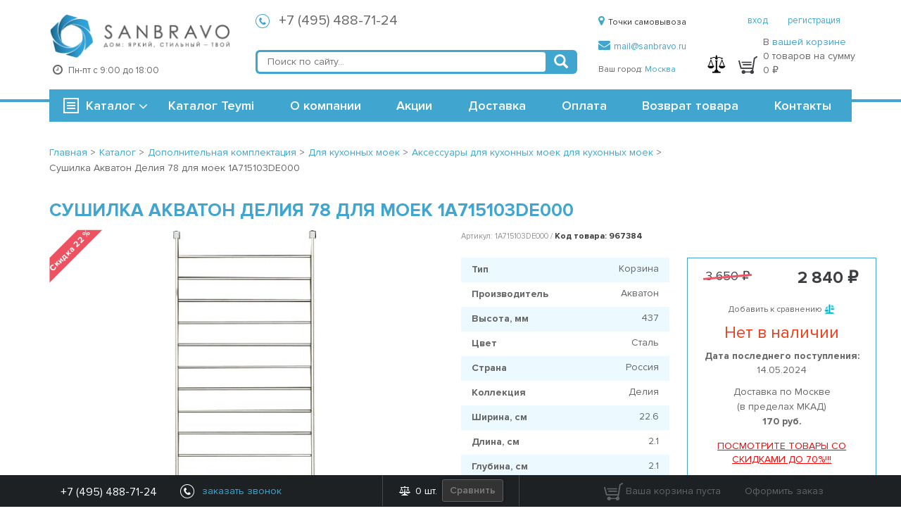

--- FILE ---
content_type: text/html; charset=UTF-8
request_url: https://sanbravo.ru/catalog/detail/reshetka-dlya-kukhonnoy-moyki-akvaton-deliya-78-khrom-1a715103de000/
body_size: 28165
content:
<!DOCTYPE html>
<html lang="ru">
<head>
	<title>Сушилка Акватон Делия 78 для моек 1A715103DE000 – цена 2 840 ₽, купить в интернет магазине, доставка Москва, Россия</title>
	<meta http-equiv="Content-Type" content="text/html; charset=UTF-8" />
<meta name="description" content=" ✔ Купить Сушилка Акватон Делия 78 для моек 1A715103DE000 с быстрой доставкой по Москве ♥ Большой ассортимент и выгодные цены от 2 840 ₽. ☎ Звоните 8-800-775-84-19!" />
<script type="text/javascript" data-skip-moving="true">(function(w, d, n) {var cl = "bx-core";var ht = d.documentElement;var htc = ht ? ht.className : undefined;if (htc === undefined || htc.indexOf(cl) !== -1){return;}var ua = n.userAgent;if (/(iPad;)|(iPhone;)/i.test(ua)){cl += " bx-ios";}else if (/Android/i.test(ua)){cl += " bx-android";}cl += (/(ipad|iphone|android|mobile|touch)/i.test(ua) ? " bx-touch" : " bx-no-touch");cl += w.devicePixelRatio && w.devicePixelRatio >= 2? " bx-retina": " bx-no-retina";var ieVersion = -1;if (/AppleWebKit/.test(ua)){cl += " bx-chrome";}else if ((ieVersion = getIeVersion()) > 0){cl += " bx-ie bx-ie" + ieVersion;if (ieVersion > 7 && ieVersion < 10 && !isDoctype()){cl += " bx-quirks";}}else if (/Opera/.test(ua)){cl += " bx-opera";}else if (/Gecko/.test(ua)){cl += " bx-firefox";}if (/Macintosh/i.test(ua)){cl += " bx-mac";}ht.className = htc ? htc + " " + cl : cl;function isDoctype(){if (d.compatMode){return d.compatMode == "CSS1Compat";}return d.documentElement && d.documentElement.clientHeight;}function getIeVersion(){if (/Opera/i.test(ua) || /Webkit/i.test(ua) || /Firefox/i.test(ua) || /Chrome/i.test(ua)){return -1;}var rv = -1;if (!!(w.MSStream) && !(w.ActiveXObject) && ("ActiveXObject" in w)){rv = 11;}else if (!!d.documentMode && d.documentMode >= 10){rv = 10;}else if (!!d.documentMode && d.documentMode >= 9){rv = 9;}else if (d.attachEvent && !/Opera/.test(ua)){rv = 8;}if (rv == -1 || rv == 8){var re;if (n.appName == "Microsoft Internet Explorer"){re = new RegExp("MSIE ([0-9]+[\.0-9]*)");if (re.exec(ua) != null){rv = parseFloat(RegExp.$1);}}else if (n.appName == "Netscape"){rv = 11;re = new RegExp("Trident/.*rv:([0-9]+[\.0-9]*)");if (re.exec(ua) != null){rv = parseFloat(RegExp.$1);}}}return rv;}})(window, document, navigator);</script>


<link href="/bitrix/cache/css/s1/main/kernel_main/kernel_main_v1.css?176821231832682" type="text/css"  rel="stylesheet" />
<link href="/bitrix/cache/css/s1/main/page_98b4f2d1790077d7c36a09bd65134798/page_98b4f2d1790077d7c36a09bd65134798_v1.css?176821230847488" type="text/css"  rel="stylesheet" />
<link href="/bitrix/cache/css/s1/main/template_d3401800929d6e0f0037cdb458685237/template_d3401800929d6e0f0037cdb458685237_v1.css?1768212305274102" type="text/css"  data-template-style="true" rel="stylesheet" />



<meta http-equiv="X-UA-Compatible" content="IE=Edge" />



	<link rel="icon" href="/bitrix/templates/main/html/img/favs/favicon.ico" type="image/x-icon">
	<link rel="shortcut icon" href="/bitrix/templates/main/html/img/favs/favicon.ico" type="image/x-icon">

	
	<link rel="apple-touch-icon" sizes="57x57" href="/bitrix/templates/main/html/img/favs/apple-icon-57x57.png">
	<link rel="apple-touch-icon" sizes="60x60" href="/bitrix/templates/main/html/img/favs/apple-icon-60x60.png">
	<link rel="apple-touch-icon" sizes="72x72" href="/bitrix/templates/main/html/img/favs/apple-icon-72x72.png">
	<link rel="apple-touch-icon" sizes="76x76" href="/bitrix/templates/main/html/img/favs/apple-icon-76x76.png">
	<link rel="apple-touch-icon" sizes="114x114" href="/bitrix/templates/main/html/img/favs/apple-icon-114x114.png">
	<link rel="apple-touch-icon" sizes="120x120" href="/bitrix/templates/main/html/img/favs/apple-icon-120x120.png">
	<link rel="apple-touch-icon" sizes="144x144" href="/bitrix/templates/main/html/img/favs/apple-icon-144x144.png">
	<link rel="apple-touch-icon" sizes="152x152" href="/bitrix/templates/main/html/img/favs/apple-icon-152x152.png">
	<link rel="apple-touch-icon" sizes="180x180" href="/bitrix/templates/main/html/img/favs/apple-icon-180x180.png">
	<link rel="icon" type="image/png" sizes="192x192" href="/bitrix/templates/main/html/img/favs/android-icon-192x192.png">
	<link rel="icon" type="image/png" sizes="32x32" href="/bitrix/templates/main/html/img/favs/favicon-32x32.png">
	<link rel="icon" type="image/png" sizes="96x96" href="/bitrix/templates/main/html/img/favs/favicon-96x96.png">
	<link rel="icon" type="image/png" sizes="16x16" href="/bitrix/templates/main/html/img/favs/favicon-16x16.png">
	<link rel="manifest" href="/bitrix/templates/main/html/img/favs/manifest.json">
	<meta name="msapplication-TileColor" content="#ffffff">
	<meta name="msapplication-TileImage" content="/bitrix/templates/main/html/img/favs/ms-icon-144x144.png">
	<meta name="theme-color" content="#ffffff">
<!--	<meta name="google-site-verification" content="GmRH7R4z51GelQWs3_EpSbWWANA5lWmSs-xgqjcSemA" />-->

	<meta name="viewport" content="width=device-width, initial-scale=1.0, maximum-scale=1.0">

	<script data-skip-moving="true" src="/bitrix/templates/main/js/jquery.2.1.4.min.js"></script>
	<script data-skip-moving="true">

		(function(w,d,s,l,i){w[l]=w[l]||[];w[l].push({'gtm.start':
				new Date().getTime(),event:'gtm.js'});var f=d.getElementsByTagName(s)[0],
			j=d.createElement(s),dl=l!='dataLayer'?'&l='+l:'';j.async=true;j.src=
			'https://www.googletagmanager.com/gtm.js?id='+i+dl;f.parentNode.insertBefore(j,f);
		})(window,document,'script','dataLayer','GTM-MVKCJ57');

	</script>

	<!-- Yandex.Metrika counter -->  <!-- /Yandex.Metrika counter -->

		
	</head>
<body class="body_inner">
<noscript>
	<div><img src="https://mc.yandex.ru/watch/28660471" style="position:absolute; left:-9999px;" alt="" /></div>
</noscript>
<!-- Google Tag Manager (noscript) -->
<noscript><iframe src="https://www.googletagmanager.com/ns.html?id=GTM-MVKCJ57"
				  height="0" width="0" style="display:none;visibility:hidden"></iframe></noscript>

<!-- Facebook Pixel Code -->
<noscript>
	<img height="1" width="1" alt="facebook no script image" src="https://www.facebook.com/tr?id=668545023881645&ev=PageView&noscript=1"/>
</noscript>
<!-- End Facebook Pixel Code -->

<!-- End Google Tag Manager (noscript) -->

<div id="bx-panel-wrapper" style="position: relative; z-index: 100500 !important; top: 0 !important; left: 0 !important; width: 100% !important;"></div>
	<!--	-->		<!-- header -->
        






<div class="header-wrapper">
	<div class="container">
		<div class="row row-header-1">
			<div class="col-xs-8 col-sm-3 col-md-3 text-center">
				<a href="/">
					<span class="logo"></span>				</a>
				<div class="header-wrapper__work-time text-left">
					<i class="fa fa-clock-o header-wrapper__work-time--clock"></i>
					<div class="dib header-wrapper__work-time--text">Пн-пт с 9:00 до 18:00</div>
				</div>
			</div>
			<div class="col-sm-6 col-md-5">
				<div class="phones-block header-wrapper__phones">
                    <div class="phones-block-sub">
	<i class="i-phone"></i>
	<a
		rel="nofollow"
		href="tel:+74954887124"
	>
		+7 (495) 488-71-24	</a>
	<span class="phones-block-sub__descr visibility-hidden">звонок по России бесплатный</span>
</div>
<style>
	.visibility-hidden {
		visibility: hidden;
	}
</style>
<!--<div class="phones-block-sub">-->
<!--	<i class="i-phone"></i>-->
<!--	<a rel="nofollow" href="tel:8--><!--">8 --><!--</a>-->
<!--	<span class="phones-block-sub__descr">звонок по России бесплатный</span>-->
<!--</div>-->				</div>

				<!-- search -->
				<div class="col-search header-wrapper__search">
					<div class="b-search" id="title-search">
	<form action="/search/index.php">
		<input id="title-search-input" placeholder="Поиск по сайту..." autocomplete="off" type="text" name="q" value="" />
		<button type="submit" title="Найти"><span class="glyphicon glyphicon-search" aria-hidden="true"></span></button>
	</form>
</div>
				</div>
				<!-- / search -->

			</div>
			<div class="col-sm-2 col-md-2 col-sm-no-padding">
								<div >
					<div class="header-wrapper__pickup">
						<a href="/about/contacts/"><i class="fa fa-map-marker"></i>Точки самовывоза</a>
					</div>
					<div class="header-wrapper__email">
						<a rel="nofollow" href="mailto:mail@sanbravo.ru"><i class="fa fa-envelope"></i>mail@sanbravo.ru</a>
					</div>
					<div class="header-wrapper__city-block">

    
	Ваш город: <a href='javascript:void(0)' rel="nofollow" class="change_city">Москва</a>
</div>
<div class="change-city-block">
	<a href="" id='close_change' class="change-city-block__close">закрыть</a>
	Введите название города<br />
	<div>
		<input type="text" name="new_city" id="new_city" class="change-city-block__input"/>
		<ul class="choose-city">

		</ul>
	</div>
</div>				</div>
			</div>
			<div class="col-xs-4 col-sm-1 col-md-2">
				<div class="header-wrapper__basket-compare">
                    						<div class="header-wrapper__user">
							<a href="/login/" rel="nofollow">вход</a>
							<a href="/login/?register=yes" rel="nofollow">регистрация</a>

						</div>
                    					<div class="header-wrapper__compare disabled">
						<img alt="Кнопка сравнения" src="/bitrix/templates/main/html/img/compare.png">
						<span></span>
					</div>
					<div id="header-basket" class="header-wrapper__basket header-wrapper__basket-desktop">
						<div id="topBasket">
<div class="b-basket  disabled"><!--'start_frame_cache_toolbar_cart_block_header'-->
	<a class="hidden-md hidden-lg" rel="nofollow" href="/personal/cart/">
		<i class="i-basket-gray"></i><span>0</span>
	</a>
	<div class="hidden-sm hidden-xs">
		<i class="i-basket-gray"></i>
		<div class="dib header-wrapper__basket-text">
			<p class="header-wrapper__basket-text--p">В <a rel="nofollow" href="/personal/cart/">вашей корзине</a></p>
			<p class="header-wrapper__basket-text--p">0 товаров на сумму</p>
			<p class="header-wrapper__basket-text--p">0 ₽</p>
		</div>
	</div>

<!--	<a rel="nofollow" href="--><!--">-->
<!--		<i class="i-basket-gray"></i><span>--><!--</span>-->
<!--	</a>-->
<!--'end_frame_cache_toolbar_cart_block_header'--></div></div>
					</div>


				</div>
			</div>
		</div>
		<div class="row row-menu-and-search">
			<div class="callback-overlay">
	<div class="container callback-container">
        		<form action="/catalog/detail/reshetka-dlya-kukhonnoy-moyki-akvaton-deliya-78-khrom-1a715103de000/" class="callback-form" method="post">
			<input type="hidden" name="sessid" id="sessid" value="9f0690af9ac816664eda5ec1b9ee91b3" />			<input type="hidden" name="PARAMS_HASH" value="de68b97a1ba1c5c07d3d01b141449ef6">
			<button type="button" class="callback-close-button js-hide-callback"></button>
			<div class="callback-header">Заказать звонок</div>
			<div class="callback-inputs-row">
				<div class="callback-input-group">
					<label class="callback-label">Ваше имя						<span class="form-required starrequired">*</span>
					</label>
					<input type="text" name="user_name" class="required callback-input callback-input-name" value="">
				</div>				<div class="callback-input-group">
					<label class="callback-label">Ваш телефон						<span class="form-required starrequired">*</span>
					</label>
					<input type="text" name="PHONE" value="" class="required callback-input">
				</div>
						</div>
							<div class="g-recaptcha overlay__g-recaptcha" data-sitekey="6LdSlaEUAAAAAKjXU2JQVi22Ex1tmv27pmyAjlbh"></div>
						<div class="callback-form__text">
				Мы перезвоним вам в течение 5 минут.
			</div>
			<button type="submit" class="btn btn-primary">Отправить</button>
			<span class="callback-success-message callback-true">Спасибо! Наш менеджер позвонит Вам в указанное время.</span>
			<span class="callback-success-message callback-false"></span>
		</form>
			</div>
</div>
			<!-- menu -->
			<div class="col-xs-6 col-sm-4 col-md-3 col-menu">
                                    	<div class="b-menu" id="b-menu">
	<div class="b-menu-title">
		<i class="i-list"></i><a href="/catalog/">Каталог</a> <i class="fa fa-angle-down b-menu__arrow"></i>
	</div>
	<ul class="b-menu-list">			<li
				class=""
			>
				<a href="/catalog/furniture-for-bathroom/">Мебель для ванной				<i class="i-triangle"></i>
				</a>
					<div class="sub">			<ul>					<li><a href="/catalog/furniture-sets/">Комплекты мебели</a></li>					<li><a href="/catalog/cabinets-with-sink/">Тумбы с раковиной</a></li>					<li><a href="/catalog/tables/">Тумбы под раковину</a></li>					<li><a href="/catalog/mirrored-wardrobes/">Зеркальные шкафы</a></li>					<li><a href="/catalog/mirror/">Зеркала</a></li>					<li><a href="/catalog/canisters/">Пеналы</a></li></ul>			<ul>					<li><a href="/catalog/komody/">Комоды</a></li>					<li><a href="/catalog/mebel-pod-stiralnuyu-mashinu/">Мебель под стиральную машину</a></li>					<li><a href="/catalog/stoleshnitsa/">Столешницы</a></li>					<li><a href="/catalog/cabinets-outboard/">Шкафы подвесные</a></li>					<li><a href="/catalog/storage-boxes/">Ящики и полочки</a></li></ul></div>
		</li>			<li
				class=""
			>
				<a href="/catalog/bath/">Ванны				<i class="i-triangle"></i>
				</a>
					<div class="sub">			<ul>					<li><a href="/catalog/acrylic-bathtubs/">Акриловые ванны</a></li>					<li><a href="/catalog/cast-iron-bathtubs/">Чугунные ванны</a></li>					<li><a href="/catalog/steel-baths/">Стальные ванны</a></li>					<li><a href="/catalog/otdelnostoyashchii-vanny/">Отдельностоящии ванны</a></li></ul></div>
		</li>			<li
				class=""
			>
				<a href="/catalog/showers/">Душевые кабины и ограждения				<i class="i-triangle"></i>
				</a>
					<div class="sub">			<ul>					<li><a href="/catalog/boxes/">Душевые боксы</a></li>					<li><a href="/catalog/showers-without-hydromassage/">Душевые кабины</a></li>					<li><a href="/catalog/shower-ugli/">Душевые ограждения</a></li>					<li><a href="/catalog/pallets/">Поддоны для душа</a></li>					<li><a href="/catalog/shower-doors/">Душевые двери</a></li>					<li><a href="/catalog/curtain-on-the-bath/">Шторки на ванну</a></li></ul></div>
		</li>			<li
				class=""
			>
				<a href="/catalog/fayans/">Фаянс				<i class="i-triangle"></i>
				</a>
					<div class="sub">			<ul>					<li><a href="/catalog/toilets/">Унитазы</a></li>					<li><a href="/catalog/shell/">Раковины</a></li>					<li><a href="/catalog/bidet/">Биде</a></li>					<li><a href="/catalog/urinals/">Писсуары</a></li></ul></div>
		</li>			<li
				class=""
			>
				<a href="/catalog/installation/">Инсталляции				<i class="i-triangle"></i>
				</a>
					<div class="sub">			<ul>					<li><a href="/catalog/installation-for-toilets/">Инсталляции для унитазов</a></li>					<li><a href="/catalog/installation-for-sinks/">Инсталляции для раковин</a></li>					<li><a href="/catalog/installation-for-bidet/">Инсталляции для биде</a></li>					<li><a href="/catalog/installations-for-urinals/">Инсталляции для писсуаров</a></li>					<li><a href="/catalog/bachki-skrytogo-montazha/">Бачки скрытого монтажа</a></li>					<li><a href="/catalog/the-keys-are-flush/">Клавиши смыва</a></li></ul></div>
		</li>			<li
				class=""
			>
				<a href="/catalog/faucets/">Смесители				<i class="i-triangle"></i>
				</a>
					<div class="sub">			<ul>					<li><a href="/catalog/faucets-for-bathtub/">Смесители для ванны</a></li>					<li><a href="/catalog/sink-faucets/">Смесители для раковины</a></li>					<li><a href="/catalog/shower-faucets/">Смесители для душа</a></li>					<li><a href="/catalog/hidden-parts/">Скрытые части</a></li>					<li><a href="/catalog/kits-with-shower/">Комплекты с душем</a></li>					<li><a href="/catalog/amalgamators-for-a-bidet/">Смесители для биде</a></li></ul>			<ul>					<li><a href="/catalog/kitchen-faucets/">Смесители для кухни</a></li>					<li><a href="/catalog/smes-vstr/">Смесители встраиваемые</a></li>					<li><a href="/catalog/rak-s-dushem/">Смесители для раковины с душем</a></li>					<li><a href="/catalog/smesiteli-na-bort-vanny/">Смесители на борт ванны</a></li>					<li><a href="/catalog/smes-univer/">Смесители универсальные</a></li>					<li><a href="/catalog/term/">Термостаты для ванны</a></li></ul></div>
		</li>			<li
				class=""
			>
				<a href="/catalog/shower-program/">Душ				<i class="i-triangle"></i>
				</a>
					<div class="sub">			<ul>					<li><a href="/catalog/hot-system/">Гидромассажные системы</a></li>					<li><a href="/catalog/shower-systems/">Душевые системы</a></li>					<li><a href="/catalog/dushevye-garnitury/">Душевые гарнитуры</a></li>					<li><a href="/catalog/shower-heads/">Душевые лейки</a></li>					<li><a href="/catalog/top-soul/">Верхние души</a></li>					<li><a href="/catalog/hygienic-soul/">Гигиенические души</a></li></ul>			<ul>					<li><a href="/catalog/derzhateli-kronshteyny/">Держатели, кронштейны</a></li>					<li><a href="/catalog/hoses-for-shower/">Шланги для душа</a></li>					<li><a href="/catalog/rod-for-shower/">Штанги для душа</a></li></ul></div>
		</li>			<li
				class=""
			>
				<a href="/catalog/ladders/">Душевые сливы				<i class="i-triangle"></i>
				</a>
					<div class="sub">			<ul>					<li><a href="/catalog/dushevye-lotki/">Душевые лотки</a></li>					<li><a href="/catalog/reshetki-dlya-lotkov/">Решетки для лотков</a></li>					<li><a href="/catalog/trapy-dlya-dusha/">Трапы для душа</a></li>					<li><a href="/catalog/reshetki-dlya-trapov/">Решетки для трапов</a></li>					<li><a href="/catalog/prinadlezhnosti-dlya-trapov-i-lotkov/">Принадлежности для трапов и лотков</a></li></ul></div>
		</li>			<li
				class=""
			>
				<a href="/catalog/kitchen-sinks/">Кухонные мойки				<i class="i-triangle"></i>
				</a>
					<div class="sub">			<ul>					<li><a href="/catalog/granit/">Гранитные мойки для кухни</a></li>					<li><a href="/catalog/nerj/">Мойки из нержавейки для кухни</a></li></ul></div>
		</li>			<li
				class=""
			>
				<a href="/catalog/accessories/">Аксессуары для ванной комнаты				<i class="i-triangle"></i>
				</a>
					<div class="sub">			<ul>					<li><a href="/catalog/derzhateli-bumazhnyx-polotenec/">Держатели для бумажных полотенец</a></li>					<li><a href="/catalog/derzhateli-dlya-osvezhitelya-vozduxa/">Держатели для освежителя воздуха</a></li>					<li><a href="/catalog/holders-for-toilet-paper/">Держатели для туалетной бумаги</a></li>					<li><a href="/catalog/derzhateli-dlya-fena/">Держатели для фена</a></li>					<li><a href="/catalog/liquid-soap-dispensers/">Дозаторы для жидкого мыла</a></li>					<li><a href="/catalog/ershiki-komplekty/">Ершики, комплекты</a></li></ul>			<ul>					<li><a href="/catalog/kontejnery-dlya-vannoj-komnaty/">Контейнеры для ванной комнаты</a></li>					<li><a href="/catalog/basket/">Корзины для белья</a></li>					<li><a href="/catalog/cosmetic-mirror/">Косметические зеркала</a></li>					<li><a href="/catalog/kruk/">Крючки</a></li>					<li><a href="/catalog/soap-dish/">Мыльницы</a></li>					<li><a href="/catalog/shelves/">Полки</a></li></ul>			<ul>					<li><a href="/catalog/towel/">Полотенцедержатели</a></li>					<li><a href="/catalog/poruchni/">Поручни</a></li>					<li><a href="/catalog/other/">Прочее</a></li>					<li><a href="/catalog/lamps/">Светильники</a></li>					<li><a href="/catalog/sidenya-dlya-vann/">Сиденья для ванн</a></li>					<li><a href="/catalog/glasses-for-the-bathroom/">Стаканы для ванной</a></li></ul>			<ul>					<li><a href="/catalog/stojki-dlya-vannoj/">Стойки для ванной</a></li>					<li><a href="/catalog/sushilki-dlya-ruk/">Сушилки для рук</a></li>					<li><a href="/catalog/urns/">Урны</a></li>					<li><a href="/catalog/shtory-dlya-vannoj/">Шторы для ванной</a></li></ul></div>
		</li>			<li
				class=""
			>
				<a href="/catalog/optional-extra/">Дополнительная комплектация				<i class="i-triangle"></i>
				</a>
					<div class="sub">			<ul>					<li><a href="/catalog/dlya-smesiteley/">Для смесителей</a></li>					<li><a href="/catalog/dlya-vann/">Для ванн</a></li>					<li><a href="/catalog/dlya-installyatsiy/">Для инсталляций</a></li>					<li><a href="/catalog/dlya-mebel/">Для мебели</a></li>					<li><a href="/catalog/pissuar/">Для писсуаров</a></li>					<li><a href="/catalog/racovin/">Для раковин</a></li></ul>			<ul>					<li><a href="/catalog/dlya-unitazov/">Для унитазов</a></li>					<li><a href="/catalog/dlya-bide/">Для биде</a></li>					<li><a href="/catalog/dlya-kukhonnykh-moek/">Для кухонных моек</a></li>					<li><a href="/catalog/cabin/">Для кабин, ограждений</a></li>					<li><a href="/catalog/poddon/">Для поддонов</a></li></ul></div>
		</li>		<li><a href="/catalog/sidenya-dlya-unitazov-u/">Сиденья для унитазов</a></li>			<li
				class=""
			>
				<a href="/catalog/komplekty/">Комплекты				<i class="i-triangle"></i>
				</a>
					<div class="sub">			<ul>					<li><a href="/catalog/bachok-skrytogo-montazha/">Бачок скрытого монтажа</a></li>					<li><a href="/catalog/komplekty-installyatsii/">Комплекты инсталляции</a></li>					<li><a href="/catalog/komplekty-s-rakovinami/">Комплекты с раковинами</a></li>					<li><a href="/catalog/komplekty-s-unitazami/">Комплекты с унитазами</a></li>					<li><a href="/catalog/komplekty-smesiteley/">Комплекты смесителей</a></li>					<li><a href="/catalog/kukhonnaya-moyka-smesitel/">Кухонная мойка + смеситель</a></li></ul>			<ul>					<li><a href="/catalog/rakovina-vypusk/">Раковина + выпуск</a></li>					<li><a href="/catalog/rakovina-smesitel/">Раковина + смеситель</a></li>					<li><a href="/catalog/rakovina-smesitel-vypusk/">Раковина + смеситель + выпуск</a></li>					<li><a href="/catalog/stolshenitsa-kronshteyny/">Столшеница + кронштейны</a></li>					<li><a href="/catalog/tumba-rakovina/">Тумба + раковина</a></li>					<li><a href="/catalog/tumba-rakovina-smesitel/">Тумба + раковина + смеситель</a></li></ul>			<ul>					<li><a href="/catalog/tumba-rakovina-smesitel-vypusk/">Тумба + раковина + смеситель + выпуск</a></li></ul></div>
		</li>		<li><a href="/catalog/tovary-dlya-zdorovya/">Прочие товары</a></li>			<li class="harmonic">
			<span>Отопление и водоснабжение <span class="button-plus">+</span>
			</span>		<div class="sub-two">			<ul>					<li class="has-child"><a href="/catalog/radiatory-otopleniya/">Радиаторы отопления						<i class="i-triangle"></i></a>					<div class="sub">							<ul>								<li><a href="/catalog/azario/">Azario</a>
								</li></ul></div>
					</li>					<li class="has-child"><a href="/catalog/towel-dryers/">Полотенцесушители						<i class="i-triangle"></i></a>					<div class="sub">							<ul>								<li><a href="/catalog/point/">Point</a>
								</li>								<li><a href="/catalog/teymi/">Teymi</a>
								</li>								<li><a href="/catalog/dvin/">Двин</a>
								</li>								<li><a href="/catalog/margroid/">Маргроид</a>
								</li>								<li><a href="/catalog/grota/">Grota</a>
								</li>								<li><a href="/catalog/electro/">Электрические</a>
								</li></ul>							<ul>								<li><a href="/catalog/dlya-polotentsesushiteley/">Для полотенцесушителей</a>
								</li></ul></div>
					</li>					<li><a href="/catalog/prochee/">Прочее</a></li>					<li class="has-child"><a href="/catalog/rashodnie-materialy/">Расходные материалы						<i class="i-triangle"></i></a>					<div class="sub">							<ul>								<li><a href="/catalog/krepezh/">Крепеж</a>
								</li></ul></div>
					</li>					<li class="has-child"><a href="/catalog/teploizoliaysia/">Теплоизоляция						<i class="i-triangle"></i></a>					<div class="sub">							<ul>								<li><a href="/catalog/dlia-teplogo-pola/">Для теплого пола</a>
								</li></ul></div>
					</li>					<li class="has-child"><a href="/catalog/truby-i-fitingi/">Трубы и Фитинги						<i class="i-triangle"></i></a>					<div class="sub">							<ul>								<li><a href="/catalog/fitingi/">Фитинги</a>
								</li></ul></div>
					</li></ul></div>
		</li>		<li><a href="/catalog/oboi/">Обои</a></li>	</ul>	</div>                
			</div>
			<!-- / menu -->
			<!-- / menu -->
			<!-- mobile menu -->

						<div class="col-xs-2 moble-icons mobile-phones hidden-sm hidden-md hidden-lg">
				<i class="fa fa-phone" aria-hidden="true"></i>
			</div>
			<div class="col-xs-2 moble-icons mobile-search hidden-sm hidden-md hidden-lg">
				<i class="fa fa-search" aria-hidden="true"></i>
			</div>
			<div class="col-xs-2 moble-icons mobile-menu hidden-sm hidden-md hidden-lg">
				<i class="fa fa-bars" aria-hidden="true"></i>
			</div>
			<!-- / mobile menu -->
			<div class="col-sm-8 col-md-9">
				<div class="header-wrapper__menu">
					<div class="main-nav"><a href="/brands/teymi/" >Каталог Teymi</a><span>|</span><a href="/about/" >О компании</a><span>|</span><a href="/stock/" >Акции</a><span>|</span><a href="/about/delivery/" >Доставка</a><span>|</span><a href="/about/payment/" >Оплата</a><span>|</span><a href="/about/returns/" >Возврат товара</a><span>|</span><a href="/about/contacts/" >Контакты</a></div>				</div>

			</div>

		</div>
	</div>
</div>


	<div id="fixed_menu" class="main-fixed-menu">
		<div class="container">
			<div class="col-md-2 no-padding">
				<div id="fixed-catalog-menu"></div>
			</div>
			<div class="col-md-7 no-padding">
				<div id="fixed-main-menu"></div>
			</div>
			<div class="col-md-2 no-padding">
				<div id="fixed-search"></div>
			</div>
			<div class="col-md-1 no-padding">
				<div id="fixed-basket"></div>
				<div id="fixed-basket-hover"></div>
			</div>
		</div>
	</div>

	<div class="mobile-filter-layer"></div>


<!--	<div class="header-banner catalog">-->
<!--		<div class="container">-->
<!--		<a href="/show-room/">-->
<!--			<img src="/bitrix/templates/main/images/header_banner_2.jpg" alt="Шоу рум">-->
<!--		</a>-->
<!--		</div>-->
<!--	</div>-->
		<!-- / header -->
<!--	-->		<!-- header -->
<!--        -->		<!-- / header -->
<!--	-->

<!-- content -->
<div class="content-wrapper">
	<div class="container">

<!--		--><!--			<div class="black-friday-banner">-->
<!--				<a href="/catalog/promotions-sale-discounts-up-to-70/">-->
<!--					<img src="/bitrix/templates/main/images/black_friday.jpeg" alt="Черная Пятница">-->
<!--				</a>-->
<!--			</div>-->
<!--		-->
        
                
<div class="row margin-bottom">
	<div class="col-xs-12">
		<ul class="b-breadcrumbs" itemscope itemtype="http://schema.org/BreadcrumbList"><li itemscope itemtype="http://schema.org/ListItem" itemprop="itemListElement"><a class="inverted" href="/" itemprop="item"><span itemprop="name">Главная</span><meta itemprop="position" content="0" /></a> > </li><li itemscope itemtype="http://schema.org/ListItem" itemprop="itemListElement"><a class="inverted" href="/catalog/" itemprop="item"><span itemprop="name">Каталог</span><meta itemprop="position" content="1" /></a> > </li><li itemscope itemtype="http://schema.org/ListItem" itemprop="itemListElement"><a class="inverted" href="/catalog/optional-extra/" itemprop="item"><span itemprop="name">Дополнительная комплектация</span><meta itemprop="position" content="2" /></a> > </li><li itemscope itemtype="http://schema.org/ListItem" itemprop="itemListElement"><a class="inverted" href="/catalog/dlya-kukhonnykh-moek/" itemprop="item"><span itemprop="name">Для кухонных моек</span><meta itemprop="position" content="3" /></a> > </li><li itemscope itemtype="http://schema.org/ListItem" itemprop="itemListElement"><a class="inverted" href="/catalog/acsess-moylki/" itemprop="item"><span itemprop="name">Аксессуары для кухонных моек для кухонных моек</span><meta itemprop="position" content="4" /></a> > </li><li><span>Сушилка Акватон Делия 78 для моек 1A715103DE000</span></li></ul>
	</div>
</div>        		<!--div class="row" -->
        		<div class="product col-xs-12 nopadding">
			            	<h1 class="title-dot">Сушилка Акватон Делия 78 для моек 1A715103DE000</h1>                    	
	  <div class="row margin-bottom catalog_detail">
	<!-- left -->
	<div class="col-xs-12">
		<div class="row">
			<div class="col-xs-12">
                			</div>
		</div>
	</div>
	<div class="col-xs-12 col-md-5 col-lg-6">
        			<div class="b-gallery">
				<div class="image-big" id="catalog-detail-main-image">
					<a class="popup" href="/upload/resize_cache/iblock/11e/212_440_183c336f9c1f0202446e77efdbabeaac9/11eca148585f8ce9de9dbf2b03b89465.jpg" title="Сушилка Акватон Делия 78 для моек 1A715103DE000">
                                                                                    								<div class="trapezoid-container">
									<div class="trapezoid">
										<div class="text">Скидка 22 %</div>
									</div>
								</div>
                                                                                						<img id="catalog_detail_image" src="/upload/resize_cache/iblock/11e/212_440_183c336f9c1f0202446e77efdbabeaac9/11eca148585f8ce9de9dbf2b03b89465.jpg" alt="Сушилка Акватон Делия 78 для моек 1A715103DE000" title="Сушилка Акватон Делия 78 для моек 1A715103DE000" />
						<div class="detail-more-info">
                            						</div>
					</a>
				</div>

                
					<div class="image-list">

                        
                        
                        
														<div class="item cjms">
								<a rel="photos" class="popup gal-img-first" href="/upload/resize_cache/iblock/11e/212_440_183c336f9c1f0202446e77efdbabeaac9/11eca148585f8ce9de9dbf2b03b89465.jpg"
								   data-thumb="/upload/resize_cache/iblock/11e/212_440_183c336f9c1f0202446e77efdbabeaac9/11eca148585f8ce9de9dbf2b03b89465.jpg"
								   title="Сушилка Акватон Делия 78 для моек 1A715103DE000"
								>
									
									<img src="/upload/resize_cache/iblock/11e/100_70_2/11eca148585f8ce9de9dbf2b03b89465.jpg"
										 width="100"
										 height="70"
										 alt="Сушилка Акватон Делия 78 для моек 1A715103DE000"
										 title="Сушилка Акватон Делия 78 для моек 1A715103DE000"
									>
								</a>
							</div>
                        
														<div class="item cjms">
								<a rel="photos" class="popup" href="/upload/resize_cache/iblock/35e/900_900_183c336f9c1f0202446e77efdbabeaac9/35eb7d881fb6ab32261f9f6c5aafa85c.jpg"
								   data-thumb="/upload/resize_cache/iblock/35e/600_600_183c336f9c1f0202446e77efdbabeaac9/35eb7d881fb6ab32261f9f6c5aafa85c.jpg"
								   title="Сушилка Акватон Делия 78 для моек 1A715103DE000 № 2"
								>
									
									<img src="/upload/resize_cache/iblock/35e/100_70_2/35eb7d881fb6ab32261f9f6c5aafa85c.jpg"
										 width="100"
										 height="70"
										 alt="Сушилка Акватон Делия 78 для моек 1A715103DE000 № 2"
										 title="Сушилка Акватон Делия 78 для моек 1A715103DE000 № 2"
									>
								</a>
							</div>
                        
														<div class="item cjms">
								<a rel="photos" class="popup" href="/upload/resize_cache/iblock/2c3/900_900_183c336f9c1f0202446e77efdbabeaac9/2c398005c097c2f5e6fc2e58daa3c4e9.jpg"
								   data-thumb="/upload/resize_cache/iblock/2c3/600_600_183c336f9c1f0202446e77efdbabeaac9/2c398005c097c2f5e6fc2e58daa3c4e9.jpg"
								   title="Сушилка Акватон Делия 78 для моек 1A715103DE000 № 3"
								>
									
									<img src="/upload/resize_cache/iblock/2c3/100_70_2/2c398005c097c2f5e6fc2e58daa3c4e9.jpg"
										 width="100"
										 height="70"
										 alt="Сушилка Акватон Делия 78 для моек 1A715103DE000 № 3"
										 title="Сушилка Акватон Делия 78 для моек 1A715103DE000 № 3"
									>
								</a>
							</div>
                        
														<div class="item cjms">
								<a rel="photos" class="popup" href="/upload/resize_cache/iblock/5e7/775_506_183c336f9c1f0202446e77efdbabeaac9/5e734a37285784bf10765b7657cdc981.jpg"
								   data-thumb="/upload/resize_cache/iblock/5e7/600_600_183c336f9c1f0202446e77efdbabeaac9/5e734a37285784bf10765b7657cdc981.jpg"
								   title="Сушилка Акватон Делия 78 для моек 1A715103DE000 № 4"
								>
									
									<img src="/upload/resize_cache/iblock/5e7/100_70_2/5e734a37285784bf10765b7657cdc981.jpg"
										 width="100"
										 height="70"
										 alt="Сушилка Акватон Делия 78 для моек 1A715103DE000 № 4"
										 title="Сушилка Акватон Делия 78 для моек 1A715103DE000 № 4"
									>
								</a>
							</div>
                        
														<div class="item cjms">
								<a rel="photos" class="popup" href="/upload/resize_cache/iblock/160/900_433_183c336f9c1f0202446e77efdbabeaac9/1601d230ea4d8a9a44884ee043008c07.jpg"
								   data-thumb="/upload/resize_cache/iblock/160/600_600_183c336f9c1f0202446e77efdbabeaac9/1601d230ea4d8a9a44884ee043008c07.jpg"
								   title="Сушилка Акватон Делия 78 для моек 1A715103DE000 № 5"
								>
									
									<img src="/upload/resize_cache/iblock/160/100_70_2/1601d230ea4d8a9a44884ee043008c07.jpg"
										 width="100"
										 height="70"
										 alt="Сушилка Акватон Делия 78 для моек 1A715103DE000 № 5"
										 title="Сушилка Акватон Делия 78 для моек 1A715103DE000 № 5"
									>
								</a>
							</div>
                        
														<div class="item cjms">
								<a rel="photos" class="popup" href="/upload/resize_cache/iblock/458/900_878_183c336f9c1f0202446e77efdbabeaac9/458afe1e9ff78cee84a376a37a150e17.jpg"
								   data-thumb="/upload/resize_cache/iblock/458/600_600_183c336f9c1f0202446e77efdbabeaac9/458afe1e9ff78cee84a376a37a150e17.jpg"
								   title="Сушилка Акватон Делия 78 для моек 1A715103DE000 № 6"
								>
									
									<img src="/upload/resize_cache/iblock/458/100_70_2/458afe1e9ff78cee84a376a37a150e17.jpg"
										 width="100"
										 height="70"
										 alt="Сушилка Акватон Делия 78 для моек 1A715103DE000 № 6"
										 title="Сушилка Акватон Делия 78 для моек 1A715103DE000 № 6"
									>
								</a>
							</div>
                        
					</div>

					                			</div>
        
		
        
	</div>
	<!-- / left -->
	<!-- right -->
	<div class="col-xs-12 col-md-7 col-lg-6">

		<div id="properties" class="catalog-item-article">

			<!--            -->

            
				Артикул:&nbsp;1A715103DE000 /

            
			<span class="prod_id">Код товара: 967384</span>
			<!--        	-->		</div>

        
		<div class="row">
			<div class="col-xs-12 col-sm-push-7 col-sm-5">
				<div class="sticky-detail-block">
            
                    
                    
						<div class="page-prices catalog-item-prices">
                            
								<div
									data-old="3650"
									class="old"
								>
                                                                            3 650 ₽                                    								</div>

								<div
									data-price="2840"
									class="current"
								>
									                                        2 840 ₽									
                                    								</div>

                            
<!--							--><!--								<div>-->
<!--									<div class="yandexPromo">Оплата наличными</div>-->
<!--								</div>-->
<!--							-->

							<div id="forMarket">


<!--                                --><!--									<div class="yandexPromo">Запроси скидку и получи 5%</div>-->
<!--                                --><!---->
<!--                                --><!--									<div class="yandexPromo">Запроси скидку и получи 5%</div>-->
<!--                                -->

								
                                
							</div>

						</div>

						
						<div>
                            
							
                            
                            
							
                            



                            
							<div class="text-center">
								<div class="detail-compare-btn" data-compare-id="967384" data-status="false">
									Добавить к сравнению<i></i>
								</div>
							</div>

						</div>
												
							
								<div
									id="main-quantity"
									class="catalog-item-availability-none text-center">Нет в наличии								</div>

								
									<div class="last-recipient">
										<span class="last-recipient__header">Дата последнего поступления:</span>
										14.05.2024									</div>

								
							
						
						
						
							
						
						
                        
			<div class="catalog-item-delivery text-center">

			<div>

				Доставка по Москве<br />(в пределах МКАД)<br />

				<b id="deliveryPrice">
											170 руб.
									</b>

			</div>

					</div>
	

                    
					<div class="page-prices">
						<div class="catalog-item-instalments">
							<a class="cart-installments-info" href="/catalog/promotions-sale-discounts-up-to-70/" title="Акции, Распродажа, скидки до 70%!!!">
								ПОСМОТРИТЕ ТОВАРЫ СО СКИДКАМИ ДО 70%!!!
							</a>
						</div>
						<div class="catalog-item-showroom">
							<!--						<a href="/about/apollo/" target="_blank" title="Наш шоу-рум">-->
							<!--							<img src="/bitrix/templates/main/html/img/icon_logo.png">&nbsp;В НАШЕМ МАГАЗИНЕ-->
							<!--						</a>-->
							<!--						<a target="_blank" href="https://www.youtube.com/watch?v=JVq9fGrh0wU">-->
							<!--							<img src="/bitrix/templates/main/html/img/icon_youtube.png">-->
							<!--						</a>-->
						</div>
					</div>
				</div>
			</div>

            
            
				<div class="col-xs-12 col-sm-7 col-sm-pull-5">

					
					
					<div class="l-params">

						
						
							
							
							
														<div class="l-params-row">
								<div class="col-title">
									<span>
										Тип									</span>
								</div>
								<div class="col-value">
									<span>
										Корзина									</span>
								</div>
							</div>
						
							
							
														<div class="l-params-row">
								<div class="col-title">
									<span>
										Производитель									</span>
								</div>
								<div class="col-value">
									<span>
										Акватон									</span>
								</div>
							</div>
						
							
							
							
														<div class="l-params-row">
								<div class="col-title">
									<span>
										Высота, мм									</span>
								</div>
								<div class="col-value">
									<span>
										437									</span>
								</div>
							</div>
						
							
							
														<div class="l-params-row">
								<div class="col-title">
									<span>
										Цвет									</span>
								</div>
								<div class="col-value">
									<span>
										Сталь									</span>
								</div>
							</div>
						
							
							
														<div class="l-params-row">
								<div class="col-title">
									<span>
										Страна									</span>
								</div>
								<div class="col-value">
									<span>
										Россия									</span>
								</div>
							</div>
						
							
							
														<div class="l-params-row">
								<div class="col-title">
									<span>
										Коллекция									</span>
								</div>
								<div class="col-value">
									<span>
										Делия									</span>
								</div>
							</div>
						
							
							
							
														<div class="l-params-row">
								<div class="col-title">
									<span>
										Ширина, см									</span>
								</div>
								<div class="col-value">
									<span>
										22.6									</span>
								</div>
							</div>
						
							
							
														<div class="l-params-row">
								<div class="col-title">
									<span>
										Длина, см									</span>
								</div>
								<div class="col-value">
									<span>
										2.1									</span>
								</div>
							</div>
						
							
							
														<div class="l-params-row">
								<div class="col-title">
									<span>
										Глубина, см									</span>
								</div>
								<div class="col-value">
									<span>
										2.1									</span>
								</div>
							</div>
						
							
							
														<div class="l-params-row">
								<div class="col-title">
									<span>
										Высота, см									</span>
								</div>
								<div class="col-value">
									<span>
										43.7									</span>
								</div>
							</div>
						
							
							
														<div class="l-params-row">
								<div class="col-title">
									<span>
										Длина, мм									</span>
								</div>
								<div class="col-value">
									<span>
										463									</span>
								</div>
							</div>
						
							
							
														<div class="l-params-row">
								<div class="col-title">
									<span>
										Модель									</span>
								</div>
								<div class="col-value">
									<span>
										Делия 78									</span>
								</div>
							</div>
						
							
							
							
							
							
							
														<div class="l-params-row">
								<div class="col-title">
									<span>
										Тип установки									</span>
								</div>
								<div class="col-value">
									<span>
										На мойку									</span>
								</div>
							</div>
						
							
							
														<div class="l-params-row">
								<div class="col-title">
									<span>
										Стиль дизайна									</span>
								</div>
								<div class="col-value">
									<span>
										Современный									</span>
								</div>
							</div>
						
							
							
														<div class="l-params-row">
								<div class="col-title">
									<span>
										Форма									</span>
								</div>
								<div class="col-value">
									<span>
										Прямоугольная									</span>
								</div>
							</div>
						
							
							
							
							
							
							
							
							
							
														<div class="l-params-row">
								<div class="col-title">
									<span>
										Область применения									</span>
								</div>
								<div class="col-value">
									<span>
										Бытовая									</span>
								</div>
							</div>
						
							
							
														<div class="l-params-row">
								<div class="col-title">
									<span>
										Гарантия									</span>
								</div>
								<div class="col-value">
									<span>
										1 год									</span>
								</div>
							</div>
						
							
							
														<div class="l-params-row">
								<div class="col-title">
									<span>
										Дополнительная информация									</span>
								</div>
								<div class="col-value">
									<span>
										насадки из ПВХ									</span>
								</div>
							</div>
						
							
							
														<div class="l-params-row">
								<div class="col-title">
									<span>
										Вес, кг									</span>
								</div>
								<div class="col-value">
									<span>
										6.8590209									</span>
								</div>
							</div>
						
							
							
														<div class="l-params-row">
								<div class="col-title">
									<span>
										Вес брутто, кг									</span>
								</div>
								<div class="col-value">
									<span>
										7.8590209									</span>
								</div>
							</div>
						
							
							
														<div class="l-params-row">
								<div class="col-title">
									<span>
										Материал									</span>
								</div>
								<div class="col-value">
									<span>
										Нержавеющая сталь									</span>
								</div>
							</div>
						
							
							
														<div class="l-params-row">
								<div class="col-title">
									<span>
										Назначение									</span>
								</div>
								<div class="col-value">
									<span>
										для кухонной мойки									</span>
								</div>
							</div>
						
							
							
														<div class="l-params-row">
								<div class="col-title">
									<span>
										Универсальность									</span>
								</div>
								<div class="col-value">
									<span>
										да									</span>
								</div>
							</div>
						
							
							
							
							
							
							
							
							
															<div class="l-params-row">
									<div class="col-title">
										<span>Категория товара</span>
									</div>
									<div class="col-value">
										<span>
											<a target="_blank"
											   href="/catalog/dlya-kukhonnykh-moek/"
											>
												Для кухонных моек											</a>
										</span>
									</div>
								</div>

								
							
															<div class="l-params-row">
									<div class="col-title">
										<span>Подкатегория товара</span>
									</div>
									<div class="col-value">
										<span>
											<a target="_blank"
											   href="/catalog/acsess-moylki/"
											>
												Аксессуары для кухонных моек											</a>
										</span>
									</div>
								</div>

								
							
						
							<div class="btn show-all-properties">
								Показать все параметры
							</div>

											</div>
				</div>

			
            
		</div>

	</div>

	<form id="additional_form" action="/catalog/detail/reshetka-dlya-kukhonnoy-moyki-akvaton-deliya-78-khrom-1a715103de000/">
		<input type="hidden" name="action" data-form="true" value="ADD2BASKET">

		<input type="hidden" name="pid[]" value="967384" data-form="true" class="parent_pid">
	</form>

    
	<div class="detail-tabs col-md-9 col-sm-9_5 col-xs-12">
		<ul>
                        				<li data-tab="info">
					Описание
				</li>
            
			
			<li data-tab="delivery">
				<noindex>
					Доставка
				</noindex>
			</li>
			<li data-tab="payment">
				<noindex>
					Оплата
				</noindex>
			</li>

            
            		</ul>
	</div>

	<div id="info" class="detail-tab col-xs-12 col-md-9 col-sm-9_5">

		<div class="b-tabs">
			<div class="b-tabs-content">
				<div class="item active">

                    
                        <div>Габариты (шгв): 46,3x22,6x2,1 см Материал: нержавеющая сталь хромированная Дополнительная информация: насадки из ПВХ</div>
                    				</div>
			</div>
		</div>
	</div>

	<div id="review" class="detail-tab col-xs-12 col-md-9 col-sm-9_5">

	</div>

    
	<div id="payment" class="detail-tab col-xs-12 col-md-9 col-sm-9_5">
		<noindex>
			<div class="b-tabs">
				<div class="b-tabs-content">
                    <div class="item active">
	<p>
		<b>В нашем магазине</b>
	</p>
	<p>
		по адресу: 71 км МКАД, Торговый центр «Кухни Парк», 3 этаж.
	</p>
	<p>
		<b>При получении заказа с доставкой </b>
	</p>
	<p>
		К оплате принимаются наличные рубли или пластиковые карты.&nbsp; Если Вы планируете оплатить заказ картой, пожалуйста, предупредите об этом нашего менеджера в момент подтверждения заказа по телефону или отметьте соответствующий пункт при оформлении заказа на сайте.
	</p>
	<p>
		<b>Правила приема пластиковых карт: </b>
	</p>
	<ul>
		<li>К оплате принимаются карты платежных систем: VISA International и MasterCard Worldwide. </li>
		<li>Расплачиваться пластиковой картой может только владелец карты.</li>
		<li>Возврат денежных средств осуществляется только на карту, с которой производилась оплата. </li>
		<li>Чтобы оплатить заказ банковской картой выберите в корзине способ оплаты банковской картой, после оформления заказа&nbsp;вы будете перенаправлены на страницу банка для подтверждения платежа. </li>
	</ul>
</div>
<br>				</div>
			</div>
		</noindex>
	</div>

	<div id="delivery" class="detail-tab col-xs-12 col-md-9 col-sm-9_5">
		<noindex>
			<div class="b-tabs">
				<div class="b-tabs-content">

                                            <div class="item active">
	<p>
		<b>Доставку и самовывоз можно осуществить следующими способами:</b>
	</p>
	<ul>
		<li>Самовывоз заказа из нашего склада: Дмитровское шоссе, 48В деревня Грибки, городской округ Мытищи, Московская область, Россия;&nbsp;c 09:00 до 20:00 </li>
		<li><b>(Если Вы планируете забрать товар в пункте самовывоза, его необходимо предварительно зарезервировать!)</b></li>
		<li>Курьерская доставка мелкогабаритного товара до&nbsp;10 кг. в&nbsp;пределах г.Москва - от 400 руб. (до подъезда/дома); </li>
		<li>Доставка чугунных ванн и душевых кабин в пределах г.Москва - 850 руб. (до подъезда/дома); </li>
		<li>Доставка товара из раздела СВЕТ при покупке от 5000 рублей в пределах МКАД - Бесплатно. </li>
		<li>Подъем на этаж крупногабаритного товара осуществляется силами клиента;</li>
		<li>Доставка за&nbsp;пределы г.Москва (до 50 км от г.Москва). Осуществляется из&nbsp;расчета: стоимость доставки внутри МКАД плюс 30 рублей за&nbsp;1 километр&nbsp;(до подъезда/дома); </li>
		<li>Доставка по России. Осуществляется транспортными компаниями;</li>
		<li>Доставка кровати 800р. в пределах МКАД и до 5км. от МКАД.</li>
		<li>При покупке кровати и матраса доставка бесплатная в пределах МКАД и до 5км. от МКАД Далее 30р. км. </li>
		<li>Сборка кровати 900р.</li>
		<li>При доставке кровати более 5км. от МКАД дополнительно выезд сборщик 500р.</li>
		<li>По всем матрасам доставка бесплатная в пределах МКАД и до 5км от МКАД далее 30р.км.</li>
	</ul>
	<p>
		Минимальная сумма заказа – 2000р.
	</p>
	<p>
		<b>Сроки доставки </b>
	</p>
	<p>
		в Москве и других городов РФ срок доставки указан исходя из рабочих дней срок доставки не включает дня заказа
	</p>
</div>
<br>                    
				</div>
			</div>
		</noindex>
	</div>
    	<div id="dop-info" class="detail-tab col-xs-12 col-md-9 col-sm-9_5">
        	</div>

	<div id="reviews" class="reviews detail-tab col-xs-12 col-md-9 col-sm-9_5">
        		<div class="reviews__form_block">
			<div class="pull-left reviews__product_name">
				Вам понравился товар Сушилка Акватон Делия 78 для моек 1A715103DE000?
			</div>
			<button type="button" class="btn pull-right reviews__product_btn" id="reviews-btn">
				Оставить отзыв
			</button>
		</div>
			</div>

    	<!-- / right -->

</div>
<div class="row">
	<div class="col-xs-12 col-md-9 col-sm-9_5">
        <!--'start_frame_cache_6zLbbW'-->
	<span id="sale_gift_product_1215691896" class="sale_gift_product_container"></span>

		<!--'end_frame_cache_6zLbbW'-->	</div>
</div>
	<div class="row">
		<div class="col-xs-12 col-md-9 col-sm-9_5">
			<div class="additional-products">
				<div class="title">Сопутствующие товары</div>
                			</div>
		</div>
	</div>
    
<div class="row">
	<div class="col-xs-12 col-md-9 col-sm-9_5">
		<div class="additional-products">

            
            
                        
            
                		</div>
	</div>
</div>





	<div itemscope itemtype="http://schema.org/Product" style="display: none;" >

                    <p itemprop="name">Сушилка Акватон Делия 78 для моек 1A715103DE000</p>
                            <p itemprop="description">&lt;div&gt;Габариты (шгв): 46,3x22,6x2,1 см Материал: нержавеющая сталь хромированная Дополнительная информация: насадки из ПВХ&lt;/div&gt;</p>
        
        

	<div itemscope itemtype="http://schema.org/Offer" itemprop="offers" >

        
            <span itemprop="price">2840</span>

        
                    <meta itemprop="priceCurrency" content="RUB"/>
                            <meta itemprop="availability" content="http://schema.org/OutOfStock" />
                            <meta itemprop="itemCondition" content="http://schema.org/NewCondition"/>
                            <div>
                                    <link itemprop="acceptedPaymentMethod" href="http://purl.org/goodrelations/v1#VISA">
                                    <link itemprop="acceptedPaymentMethod" href="http://purl.org/goodrelations/v1#MasterCard">
                                    <link itemprop="acceptedPaymentMethod" href="http://purl.org/goodrelations/v1#ByBankTransferInAdvance">
                                    <link itemprop="acceptedPaymentMethod" href="http://purl.org/goodrelations/v1#ByInvoice">
                                    <link itemprop="acceptedPaymentMethod" href="http://purl.org/goodrelations/v1#Cash">
                            </div>
        


	</div>





        
	</div>





				</div>
<!--			</div>-->
		</div>
	</div>
	<!-- / content -->
	    	<div class="floating-pane-wrapper">
	<div class="container">
		<div class="row">
			<div class="col-xs-3 col-sm-5 hidden-xs col-1">
<!--				<a class="floating-pane-phone" href="tel:88005001458">8 (800) 500-14-58</a>-->
				<a class="floating-pane-phone" href="tel:88005001458">+7 (495) 488-71-24</a>
<!--				<a href="/feedback/"><i class="i-circle-question"></i><span>задать вопрос</span></a>-->
				<a href="#callback" class="order-call"><i class="i-phone"></i><span>заказать звонок</span></a>
			</div>
			<div class="col-sm-3 col-md-2 hidden-xs toolbar-compare-container">
				<div class="toolbar-compare disable">
					<span class="toolbar-compare__icon">
						<img src="/bitrix/templates/main/html/images/compare_toolbar_btn.png" alt="Иконка сравнения">
					</span>
					<span class="toolbar-compare__count">
						<span>0</span>
						шт.
					</span>
					<span class="btn toolbar-compare__btn">
						Сравнить
					</span>
				</div>
			</div>
			<div class="col-xs-12 col-sm-4 col-md-5 text-right col-3" id="cart_line">
			<div id="toolbarBasket">
<div id="toolbar_cart_block"><!--'start_frame_cache_toolbar_cart_block'-->
<div class="toolbar-basket disabled">
		<div class="b-basket">
			<a href="#"><i class="i-basket-white"></i><span>0</span></a>
		</div>
		<span class="text">Ваша корзина пуста</span>
		<span class="make-order">Оформить заказ</span>
	</div><!--'end_frame_cache_toolbar_cart_block'--></div></div>
			</div>
		</div>
	</div>
	<i class="i-up btn-scroll-up" >
		<img src="/bitrix/templates/main/html/img/i-up.png" title="Вверх" alt="Вверх">
	</i>
</div>

	
	<!-- footer -->
    <div class="footer-wrapper">
	<div class="container">
		<div class="col-xs-12 col-md-6">
			<div class="row">
				  <div class="re-linking">	<div class="col-xs-12 col-md-6">
		<ul class="main-links"><li class="list-depth-1 has-child depth-1"><a href="/catalog/furniture-for-bathroom/">Мебель для ванной</a>				</li></ul><ul class="main-links"><li class="list-depth-1 has-child depth-1"><a href="/catalog/bath/">Ванны</a>				</li></ul><ul class="main-links"><li class="list-depth-1 has-child depth-1"><a href="/catalog/showers/">Душевые кабины и ограждения</a>				</li></ul><ul class="main-links"><li class="list-depth-1 has-child depth-1"><a href="/catalog/fayans/">Фаянс</a>				</li></ul><ul class="main-links"><li class="list-depth-1 has-child depth-1"><a href="/catalog/installation/">Инсталляции</a>				</li></ul><ul class="main-links"><li class="list-depth-1 has-child depth-1"><a href="/catalog/faucets/">Смесители</a>				</li></ul><ul class="main-links"><li class="list-depth-1 has-child depth-1"><a href="/catalog/shower-program/">Душ</a>				</li></ul><ul class="main-links"><li class="list-depth-1 has-child depth-1"><a href="/catalog/ladders/">Душевые сливы</a>				</li></ul>	</div>	<div class="col-xs-12 col-md-6">
		<ul class="main-links"><li class="list-depth-1 has-child depth-1"><a href="/catalog/kitchen-sinks/">Кухонные мойки</a>				</li></ul><ul class="main-links"><li class="list-depth-1 has-child depth-1"><a href="/catalog/accessories/">Аксессуары для ванной комнаты</a>				</li></ul><ul class="main-links"><li class="list-depth-1 has-child depth-1"><a href="/catalog/optional-extra/">Дополнительная комплектация</a>				</li></ul><ul class="main-links"><li class="list-depth-1 depth-1"><a href="/catalog/sidenya-dlya-unitazov-u/">Сиденья для унитазов</a>				</li></ul><ul class="main-links"><li class="list-depth-1 has-child depth-1"><a href="/catalog/komplekty/">Комплекты</a>				</li></ul><ul class="main-links"><li class="list-depth-1 depth-1"><a href="/catalog/tovary-dlya-zdorovya/">Прочие товары</a>				</li></ul><ul class="main-links"><li class="list-depth-1 has-child depth-1"><a href="/catalog/heating-system/">Отопление и водоснабжение</a>				</li></ul><ul class="main-links"><li class="list-depth-1 depth-1"><a href="/catalog/oboi/">Обои</a>				</li></ul>	</div></div>
 			</div>
		</div>
		<div class="col-xs-12 col-md-3">
			 <div class="main-nav"><a href="/catalog/" >каталог</a><span>|</span><a href="/sitemap/" >карта сайта</a><span>|</span><a href="/articles/" >помощь в выборе</a><span>|</span><a href="/about/delivery/" >доставка</a><span>|</span><a href="/about/payment/" >оплата</a><span>|</span><a href="/about/returns/" >возврат товара</a><span>|</span><a href="/login/?register=yes" rel="nofollow">регистрация</a><span>|</span><a href="/login/" rel="nofollow">вход</a><span>|</span><a href="/about/contacts/" >контакты</a><span>|</span><a href="/how-to-spend-points/" >Как потратить баллы</a></div> <style>
					.footer-wrapper .main-nav a
					{
						text-transform: capitalize;
						display: block;
						font-size: 13px;
						margin-bottom: 5px;
						line-height: 1.42857143;
					}
					.footer-wrapper .main-nav span
					{
						display: none;
					}
					.footer-wrapper .b-phone-group .phone
					{
						margin-right: 0;
					}
					.footer-wrapper .i-phone
					{
						vertical-align: middle;
					}
					.footer-wrapper .text-align-right
					{
						text-align: right;
					}
					.footer-wrapper .social
					{
						margin-top: 12px;
					}
					.footer-wrapper .payment
					{
						margin-top: 25px;
					}
					@media all and (max-width: 768px)
					{
						.footer-wrapper .text-align-right
						{
							text-align: left;
						}
						.footer-wrapper .b-phone-group .order-call
						{
							display: block;
						}
					}
				</style>
		</div>
		<div class="col-xs-12 col-md-3">
			<div class="row">
				<div class="text-align-right">
					<div class="b-phone-group">
						<div class="phone">
 <i class="i-phone"></i><a rel="nofollow" href="tel:+74954887124">+7 (495) 488-71-24</a><br>
<!--<a rel="nofollow" href="tel:8--><!--">8 --><!--</a><br>-->

						</div>
						<div class="order-call">
 <a rel="nofollow" href="#callback" class="inverted">заказать звонок</a>
						</div>
					</div>
					<div class="font-13">
						<p>
							 Московская область, городской округ Мытищи, деревня Грибки
						</p>
						<p>
							 Дмитровское шоссе, 48В
						</p>
					</div>
					<div class="social">
 <span class="social__span">Мы в социальных сетях:</span><br>
 <a style="color:#6083AB" href="https://vk.com/sanbravo_ru" class="social__link" rel="nofollow" target="_blank"><i class="fa fa-vk"></i></a> <a style="color:#33CCFF" href="https://twitter.com/Sanbravo_ru" class="social__link" rel="nofollow" target="_blank"><i class="fa fa-twitter-square"></i></a> <a style="color:#F58220" href="https://ok.ru/sanbravo" class="social__link" rel="nofollow" target="_blank"><i class="fa fa-odnoklassniki-square"></i></a> <a style="color:#415E9A" href="https://www.facebook.com/SanBravoCompany/" class="social__link" rel="nofollow" target="_blank"><i class="fa fa-facebook-square"></i></a> <a style="color:#D85664" href="https://www.instagram.com/sanbravo_ru/" class="social__link" rel="nofollow" target="_blank"><i class="fa fa-instagram"></i></a>
					</div>
					<div class="payment">
						<div>
							 принимаем к оплате						</div>
						 <img src="/bitrix/templates/main/html/img/cards.jpg" height="25" width="94" alt="Карты для оплаты" title="Карты
для оплаты"><br />
<img src="/bitrix/templates/main/html/img/paykeeper.png" alt="Paykeeper" title="Paykeeper">					</div>
				</div>
			</div>
		</div>
	</div>
	<div class="container">
		<div class="row">
			<div class="row-1">
				<div class="col-xs-12 col-sm-6 copyright"><p>
						Вся представленная на сайте информация, касающаяся технических характеристик, наличия на складе, стоимости товаров, носит информационный характер и ни при каких условиях не является публичной офертой, определяемой положениями ч.2 ст. 437 Гражданского кодекса РФ. Производители вправе вносить изменения в технические характеристики, внешний вид и комплектацию товаров без предварительного&nbsp;уведомления.
					</p>
					 © 2026 sanbravo.ru - сантехника, отопление и отделочные материалы
					
				</div>
			</div>
		</div>
	</div>
</div>
<!--</div>-->
	<!-- / footer -->


	<!-- floating pane -->

	<!-- / floating pane -->
	<div class="toolbar-composite" id="bx-composite-banner"></div>

<script type="text/javascript">if(!window.BX)window.BX={};if(!window.BX.message)window.BX.message=function(mess){if(typeof mess=='object') for(var i in mess) BX.message[i]=mess[i]; return true;};</script>
<script type="text/javascript">(window.BX||top.BX).message({'JS_CORE_LOADING':'Загрузка...','JS_CORE_NO_DATA':'- Нет данных -','JS_CORE_WINDOW_CLOSE':'Закрыть','JS_CORE_WINDOW_EXPAND':'Развернуть','JS_CORE_WINDOW_NARROW':'Свернуть в окно','JS_CORE_WINDOW_SAVE':'Сохранить','JS_CORE_WINDOW_CANCEL':'Отменить','JS_CORE_WINDOW_CONTINUE':'Продолжить','JS_CORE_H':'ч','JS_CORE_M':'м','JS_CORE_S':'с','JSADM_AI_HIDE_EXTRA':'Скрыть лишние','JSADM_AI_ALL_NOTIF':'Показать все','JSADM_AUTH_REQ':'Требуется авторизация!','JS_CORE_WINDOW_AUTH':'Войти','JS_CORE_IMAGE_FULL':'Полный размер'});</script>
<script type="text/javascript">(window.BX||top.BX).message({'LANGUAGE_ID':'ru','FORMAT_DATE':'DD.MM.YYYY','FORMAT_DATETIME':'DD.MM.YYYY HH:MI:SS','COOKIE_PREFIX':'BITRIX_SM','SERVER_TZ_OFFSET':'10800','SITE_ID':'s1','SITE_DIR':'/','USER_ID':'','SERVER_TIME':'1768218565','USER_TZ_OFFSET':'0','USER_TZ_AUTO':'Y','bitrix_sessid':'9f0690af9ac816664eda5ec1b9ee91b3'});</script><script type="text/javascript"  src="/bitrix/cache/js/s1/main/kernel_main/kernel_main_v1.js?1768212318463045"></script>
<script type="text/javascript">BX.setJSList(['/bitrix/js/main/core/core.js','/bitrix/js/main/core/core_ajax.js','/bitrix/js/main/json/json2.min.js','/bitrix/js/main/core/core_ls.js','/bitrix/js/main/session.js','/bitrix/js/main/core/core_fx.js','/bitrix/js/main/core/core_popup.js','/bitrix/js/main/core/core_window.js','/bitrix/js/main/core/core_date.js','/bitrix/js/main/utils.js','/bitrix/templates/.default/components/bitrix/catalog.element/catalog.detail.new/script.js','/bitrix/components/bitrix/sale.gift.product/templates/.default/script.js','/bitrix/templates/main/html/js/jquery.bxslider.js','/bitrix/templates/main/html/js/axios.min.js','/bitrix/templates/main/html/js/polyfills.min.js','/bitrix/templates/main/html/js/bundle.js','/bitrix/templates/main/js/mask.js','/bitrix/templates/main/js/menu.js','/bitrix/templates/main/js/jquery.touchSwipe.min.js','/bitrix/templates/main/js/lazy.custom.js','/bitrix/components/bitrix/search.title/script.js','/bitrix/templates/.default/js/jquery/jquery.form.min.js','/bitrix/templates/.default/js/jquery/jquery.validate.min.js','/bitrix/templates/.default/js/jquery/jquery.placeholder.min.js','/bitrix/templates/.default/js/jquery/jquery.fancybox2.min.js','/bitrix/templates/.default/js/jquery/jquery.scrollto.min.js','/bitrix/templates/.default/js/jquery/jquery.mousewheel.min.js','/bitrix/templates/.default/js/jquery/jquery.cycle2.min.js','/bitrix/templates/.default/js/jquery/jquery.typeahead.bundle.min.js','/bitrix/templates/.default/js/jquery/jquery.cookie.min.js','/bitrix/templates/.default/js/jquery/jquery.number.min.js','/bitrix/templates/main/html/js/bootstrap.min.js','/bitrix/templates/main/html/js/sly.min.js','/bitrix/templates/main/html/js/modernizr-2.8.3.min.js','/bitrix/templates/main/html/js/common.js','/bitrix/templates/main/html/js/gallery.js','/bitrix/templates/main/html/js/basket.js','/bitrix/templates/main/html/js/jquery.maskedinput.min.js']); </script>
<script type="text/javascript">BX.setCSSList(['/bitrix/js/main/core/css/core.css','/bitrix/js/main/core/css/core_popup.css','/bitrix/js/main/core/css/core_date.css','/bitrix/templates/.default/components/site/catalog/.default/style.css','/bitrix/templates/.default/components/bitrix/catalog.element/catalog.detail.new/style.css','/bitrix/components/bitrix/sale.gift.product/templates/.default/style.css','/bitrix/templates/main/html/css/font-awesome.min.css','/bitrix/templates/main/html/css/sanbravo_sprite.css','/bitrix/templates/main/html/css/jquery.bxslider.css','/bitrix/templates/main/html/css/custom.css','/bitrix/templates/.default/components/bitrix/menu/services/style.css','/bitrix/templates/.default/js/jquery/css/jquery.fancybox2.css','/bitrix/templates/main/html/css/fonts.css','/bitrix/templates/main/styles.css','/bitrix/templates/main/template_styles.css','/bitrix/templates/main/html/css/template_styles_new.less.css','/bitrix/templates/main/html/css/template_styles_add.less.css']); </script>
<script type="text/javascript">
					(function () {
						"use strict";

						var counter = function ()
						{
							var cookie = (function (name) {
								var parts = ("; " + document.cookie).split("; " + name + "=");
								if (parts.length == 2) {
									try {return JSON.parse(decodeURIComponent(parts.pop().split(";").shift()));}
									catch (e) {}
								}
							})("BITRIX_CONVERSION_CONTEXT_s1");

							if (cookie && cookie.EXPIRE >= BX.message("SERVER_TIME"))
								return;

							var request = new XMLHttpRequest();
							request.open("POST", "/bitrix/tools/conversion/ajax_counter.php", true);
							request.setRequestHeader("Content-type", "application/x-www-form-urlencoded");
							request.send(
								"SITE_ID="+encodeURIComponent("s1")+
								"&sessid="+encodeURIComponent(BX.bitrix_sessid())+
								"&HTTP_REFERER="+encodeURIComponent(document.referrer)
							);
						};

						if (window.frameRequestStart === true)
							BX.addCustomEvent("onFrameDataReceived", counter);
						else
							BX.ready(counter);
					})();
				</script>
<script src="//static.criteo.net/js/ld/ld.js" defer async></script>
<script type="text/javascript">(window.BX||top.BX).message({'basket_success':''}); if (document.documentElement) { document.documentElement.id = "js" }</script>
<script type="text/javascript"  src="/bitrix/cache/js/s1/main/template_62902696d388653da2c02a5e0a790414/template_62902696d388653da2c02a5e0a790414_v1.js?1768212305372568"></script>
<script type="text/javascript"  src="/bitrix/cache/js/s1/main/page_921a4172c9de644ee9e6879aef249eda/page_921a4172c9de644ee9e6879aef249eda_v1.js?176821230836403"></script>
<script type="text/javascript">
bxSession.Expand(1440, '9f0690af9ac816664eda5ec1b9ee91b3', false, 'ed9a95d1ecf7c36a41ef9e33531d29bf');
</script>


<script type="text/javascript" > (function(m,e,t,r,i,k,a){m[i]=m[i]||function(){(m[i].a=m[i].a||[]).push(arguments)}; m[i].l=1*new Date();k=e.createElement(t),a=e.getElementsByTagName(t)[0],k.async=1,k.src=r,a.parentNode.insertBefore(k,a)}) (window, document, "script", "https://mc.yandex.ru/metrika/tag.js", "ym"); ym(28660471, "init", { clickmap:true, trackLinks:true, accurateTrackBounce:true, webvisor:false, ecommerce:"dataLayer" }); </script><script>

		BX.addCustomEvent('onAjaxSuccess', oneClickForm);

		function oneClickForm()
		{
			if($(".info-for-oneclick").length > 0)
			{
				var data = $(".info-for-oneclick").html();

				if(data !== undefined && data.trim() !== "false")
				{
					var json = JSON.parse( data.trim() );

					if(  json["orderId"] > 0 )
					{
						$.ajax({
							url: '/include/info_by_order.php',
							type:"GET",
							data:{"orderID":json["orderId"]},
							json:json,
							success: function(data)
							{
								if(typeof data === "object")
								{
									window.dataLayer = window.dataLayer || [];
									dataLayer.push({
										'ecommerce': {
											'currencyCode': 'RUB',
											'purchase': {
												'actionField': {
													'id': json["orderId"],
													'affiliation': 'Online Store',
													'revenue': json["price"],
													'tax': '',
													'shipping': "0",
													'coupon': ''
												},
												'products': data
											}
										},
										'event': 'Purchase',
										'eventCategory': 'Enhanced Ecommerce',
										'eventAction': 'Purchase',
										'eventNonInteraction': 'False',
									});
								}
							}
						});
					}
				}
			}



			if($(".info-for-credit").length > 0)
			{
				$(".info-for-credit form").submit();
			}
		}

	</script>

<script>
		var __cs = __cs || [];
		__cs.push( ["setCsAccount", "8hNr45vH0vMl16bioGKW8iOLkp35U1H2"] );
	</script>
<script>
	!function(f,b,e,v,n,t,s)
	{if(f.fbq)return;n=f.fbq=function(){n.callMethod?
		n.callMethod.apply(n,arguments):n.queue.push(arguments)};
		if(!f._fbq)f._fbq=n;n.push=n;n.loaded=!0;n.version='2.0';
		n.queue=[];t=b.createElement(e);t.async=!0;
		t.src=v;s=b.getElementsByTagName(e)[0];
		s.parentNode.insertBefore(t,s)}(window,document,'script',
		'https://connect.facebook.net/en_US/fbevents.js');
	fbq('init', '668545023881645');
	fbq('track', 'PageView');
</script>
<script type="text/javascript">
$(function() {
	var bloodhound = new Bloodhound({
		datumTokenizer: Bloodhound.tokenizers.obj.whitespace('value'),
		queryTokenizer: Bloodhound.tokenizers.whitespace,
		remote: {
			url : '/bitrix/templates/.default/components/bitrix/search.title/.default/search.php?q=%QUERY',
			wildcard: '%QUERY'
		},
		limit: 7
	});

	$("#title-search-input").typeahead({
		hint: true,
		highlight: true,
	}, {
		limit: 7,
		display: 'value',
		source: bloodhound
	}).on("typeahead:select", function(e, o) {
		window.location.href = o.url;
		// $("#title-search form").trigger("submit");
	});
});
</script>

<script type="text/javascript">
		<!--
		$(function() {
			var container = $('.callback-container');
			var form = $('form', container);

			form.validate({
				unhighlight: function(element, errorClass, validClass) {
					$(element).parents('.callback-input-group').removeClass("callback-error");
				},
				errorPlacement: function(error, element) {
					$(element).parents('.callback-input-group').addClass("callback-error");
				},
				submitHandler: function(form) {

					
						var v = grecaptcha.getResponse();
						if (v == '') {

							$(".callback-success-message.callback-false").addClass("shown");
							$(".callback-success-message.callback-false").text( "Введите каптчу");
							return false;
						}

                    
					$(".callback-success-message.callback-false").removeClass("shown");
					$(form).ajaxSubmit({
						data: {'AJAX_CALL': 'Y', 'submit': 'Y'},
						success: function(responseText, statusText, xhr, $form) {

                            yaCounter28660471.reachGoal('order04');
                            ga('send', 'event', 'send08', 'click08', 'gol08');

						}
					});
					setTimeout(function() {
						form.reset();
						grecaptcha.reset();						$(".callback-success-message.callback-true").addClass("shown");
						setTimeout(toggleCallback, 2500);
					}, 100);
				},
				rules: {}
			});

			function toggleCallback(state) {

				$('body').toggleClass('show-callback', state|| null);


				if(window.appendGoogleCaptcha !== true)
				{
					var script = document.createElement( 'script' );
					script.type = 'text/javascript';
					script.src = "https://www.google.com/recaptcha/api.js";
					script.charset = "utf-8";
					script.async = true;
					$("head").append( script );

					window.appendGoogleCaptcha = true;
				}

				$(".callback-input-name").val("");

				setTimeout(function(  )
				{
					$(".callback-input-name").focus();


				},200)


				return true;
			}
			$('.js-hide-callback').on('click', function() { toggleCallback(); });
			$(document).on('keyup', function(e) { if(e.keyCode === 27 && $('body').hasClass('show-callback')) {window.location.hash=""; toggleCallback(false); }});
			$(document).on('click',".order-call", function(e) { toggleCallback(); });

			(window.location.hash.length > 0 ? window.location.hash.substr(1) : "").split("/").forEach(function(id) {
				$("#link_" + id).trigger("click");
			});
		});
		//-->
		</script>
<script type="text/javascript">
				$(document).on("click",".mobile-search",function(  ){
					$(".col-search").toggleClass("active");
				});
				$(document).on("click",".b-menu-title",function(  ){
					$(".b-menu").toggleClass("active");
				});
				$(document).on("click",".mobile-menu",function(  ){
					$(".main-nav").toggleClass("active");
				});
				$(document).on("click",".mobile-phones",function(  ){
					$(".phones-block").toggleClass("active");
				});


				$(document).mouseup(function (e) {

					if($(window).width() <=767)
					{
						if(!$(e.target).hasClass("mobile-search") && !$(e.target).hasClass("fa-search") && !$(e.target).hasClass("tt-input")){
							$(".col-search").removeClass("active");
						}
						if(!$(e.target).hasClass("b-menu")
							&& !$(e.target).hasClass("b-menu-title")
							&& !$(e.target).hasClass("b-menu-list")
							&& !$(e.target).parent().hasClass("b-menu-list")
							&& !$(e.target).parent().hasClass("harmonic")
							&& !$(e.target).hasClass("harmonic")
							&& !$(e.target).hasClass("button-plus")
							&& !$(e.target).hasClass("has-child")
						){
							$(".b-menu").removeClass("active");
						}
						if(!$(e.target).hasClass("b-menu")
							&& !$(e.target).hasClass("b-menu-title")
							&& !$(e.target).hasClass("b-menu-list")
							&& !$(e.target).parent().hasClass("b-menu-list")
							&& !$(e.target).parent().hasClass("harmonic")
							&& !$(e.target).hasClass("harmonic")
							&& !$(e.target).hasClass("button-plus")
							&& !$(e.target).hasClass("has-child")
						){
							$(".b-menu").removeClass("active");
						}
						if(!$(e.target).hasClass("fa-bars")
							&& !$(e.target).hasClass("mobile-menu")
						){
							$(".main-nav").removeClass("active");
						}
						if(!$(e.target).hasClass("fa-phone")
							&& !$(e.target).hasClass("mobile-phones")
						){
							$(".phones-block").removeClass("active");
						}
					}

				});
				$(document).on("click",".mobile-filters,.mobile-filter-layer",function(  ){
					$(".mobile-filter").toggleClass("active");
					$(".mobile-filter-layer").toggleClass("active");
				});


			</script>
<script type="text/javascript">

		var handler = false;
		var minHeight = 226;

		
		var bxPanel = false;

		if($("#bx-panel").outerHeight() > 0)
		{
			bxPanel = true;
		}

		var hoverHandler = false;

		$('.row-menu-and-search .b-menu').on('mouseenter', function() {
			hoverHandler = true;
		}).on('mouseleave', function(){
			hoverHandler = false;
		});

		function headerSticky( )
		{
			if(!hoverHandler || handler)
			{
				var offsetTop = 0;
				if(bxPanel)
				{
					offsetTop = $("#bx-panel").outerHeight() - 46;
				}

				var scrollTop = window.__scrollTop;

				if($(window).width() < 1024)
				{
					scrollTop = 0;
				}

				if(scrollTop > minHeight + offsetTop && handler === false)
				{
					handler = true;
					var catalogMenu = $("#b-menu").detach();

					var mainMenu = $(".header-wrapper__menu").clone();
					var fixedSearch = $("#title-search").detach();

					var topBasketHover = $("#topBasket").clone();
					var topBasket = $("#toolbarBasket .b-basket").clone();

					$("#fixed-catalog-menu").html(catalogMenu);
					$("#fixed-main-menu").html(mainMenu);
					$("#fixed-search").html(fixedSearch);
					$("#fixed-basket-hover").html(topBasketHover);
					$("#fixed-basket").html(topBasket);

					$(".main-fixed-menu").show();
				}
				else if(scrollTop < minHeight + offsetTop && handler === true)
				{
					$(".main-fixed-menu").hide();
					$(".col-menu").html($("#b-menu").detach());
					$("#fixed-main-menu").html("");

					$(".header-wrapper__search").html($("#title-search").detach());

					handler = false;
				}
			}
		}

		if($(window).width() >= 1024)
		{
			headerSticky();
			window.addEventListener("scroll", headerSticky,{passive: true});
		}

	</script>


<script>
	var _tmr = _tmr || [];
	_tmr.push( {
		type: 'itemView',
		productid:967384,
		pagetype: 'product',
		totalvalue:3650,
		list: '1'
	} );
</script>
<script>

                        						$( function(){
							var c = $( ".b-gallery" );
							(new CJSMPhoto( $( ".image-list .cjms a", c ), $( ".image-big > .popup", c ) )).init();
						} );

						$( document ).on( "click", ".image-big > .popup", function( e )
						{
							e.preventDefault();
							$( ".item.cjms:first-child .popup" ).click();
						} );

						$( function()
						{
							var c = $( ".b-gallery" );
							$( ".item.cjms .popup", c ).fancybox({afterShow:function(){
								$('.fancybox-outer').swipe({
									swipe:function(event, direction) {
										if(direction == 'left')$.fancybox.next();
										if(direction == 'right')$.fancybox.prev();
									},
									threshold:50,
									allowPageScroll:"vertical"
								});
							}
							});

						} );
					</script>

<script>
							$( function()
							{
								$( '.catalog-item-availability .buy' ).fancybox( {
									'overlayShow': false, // значения параметров можно посмотреть на сайте разработчика
									'padding': 0,
									'margin': 0,
									'scrolling': 'no',
									'titleShow': false,
									'type': 'ajax',
									'href': '/buy-in-1-click/?id=967384',
									afterShow: function()
									{
										$( ".feedback-form-ajax input[name='form_text_1']" ).focus();
									}
								} );

								$( '.product-vgh-link' ).fancybox( {
									'overlayShow': true,
									'padding': 0,
									'margin': 0,
									'scrolling': 'no',
									'titleShow': false,
									'type': 'ajax',
									'href': '/ajax/product_vgh.php?id=967384'
								} );


							} );
						</script>

<script>
			var captcha = false;
			$( '#reviews-btn' ).fancybox( {
				'overlayShow': false, // значения параметров можно посмотреть на сайте разработчика
				'padding': 0,
				'margin': 0,
				'scrolling': 'no',
				'titleShow': false,
				'type': 'ajax',
				'href': '/bitrix/templates/.default/components/bitrix/catalog.element/catalog.detail.new/reviews.php?id=967384',
				afterShow: function( instance, current )
				{

					if( window.appendGoogleCaptcha !== true )
					{
						var script = document.createElement( 'script' );
						script.type = 'text/javascript';
						script.src = "https://www.google.com/recaptcha/api.js";
						script.charset = "utf-8";
						script.async = true;
						$( "head" ).append( script );

						window.appendGoogleCaptcha = true;
					}

					if( captcha === false )
					{
						captcha = true;
					}
				}
			} );
		</script>
<script type="text/javascript">
		BX.ready(function(){

			var currentProductId = 967384;
			var giftAjaxData = {
				'parameters':'[base64]/[base64].b4d61d1e626c1b37074a735ac39f78e20b4a6725fe7d0ae1a91f0ee23b07ff1e',
				'template': '.default.2bcea3168fbea23c274a28526d0241d12747f2922032cea7be2853378c425ed9',
				'site_id': 's1',
			};

			bx_sale_gift_product_load(
				'sale_gift_product_1215691896',
				giftAjaxData
			);

			BX.addCustomEvent('onCatalogStoreProductChange', function(offerId){
				if(currentProductId == offerId)
				{
					return;
				}
				currentProductId = offerId;
				bx_sale_gift_product_load(
					'sale_gift_product_1215691896',
					giftAjaxData,
					{offerId: offerId}
				);
			});
		});
	</script>

<script type="text/javascript">

    
	<!-- Criteo Product dataLayer -->
	var dataLayer = dataLayer || [];
	dataLayer.push({
		'PageType': 'ProductPage',
		'email': '',
		'ProductID': '967384'
	});
	<!--End Criteo Product dataLayer -->


	<!--Enhanced Ecommerce Product Details -->

		var productEcommerce = {'name':'Сушилка Акватон Делия 78 для моек 1A715103DE000','id':'967384','price':'2840','brand':'Акватон','category':'Дополнительная комплектация/Для кухонных моек/Аксессуары для кухонных моек'};

		window.dataLayer = window.dataLayer || [];
		dataLayer.push({
			'ecommerce': {
				'currencyCode': 'RUB',
				'detail': {
					'actionField': {'list': ''},
					'products': [productEcommerce]
				}
			},
			'event': 'Product Details',
			'eventCategory': 'Enhanced Ecommerce',
			'eventAction': 'Product Details',
			'eventNonInteraction': 'True',
		});

	<!--Enhanced Ecommerce Product Details -->

	<!-- Enhanced Ecommerce Add to Basket -->
		// $(document).on("click",".btn-buy.add-to-cart-button",function(  )
		// {
		// 	if($(this).text() === "Купить")
		// 	{
		// 		var productEcommerceBasket = productEcommerce;
		//
		// 		productEcommerceBasket.quantity = 1;
		//
		// 		window.dataLayer = window.dataLayer || [];
		// 		dataLayer.push({
		// 			'ecommerce': {
		// 				'currencyCode': 'RUB',
		// 				'add': {
		// 					'products': [productEcommerceBasket]
		// 				}
		// 			},
		// 			'event': 'AddToCart',
		// 			'eventCategory': 'Enhanced Ecommerce',
		// 			'eventAction': 'AddToCart',
		// 			'eventNonInteraction': 'False',
		// 		});
		// 	}
		// });
	<!-- Enhanced Ecommerce Add to Basket -->




	<!-- Тэг карточки товара Criteo OneTag -->
	//window.criteo_q = window.criteo_q || [];
	//var deviceType = /iPad/.test(navigator.userAgent) ? "t" : /Mobile|iP(hone|od)|Android|BlackBerry|IEMobile|Silk/.test(navigator.userAgent) ? "m" : "d";
	//window.criteo_q.push(
	//	{ event: "setAccount", account: 43650}, // Это значение остается неизменным
	//	{ event: "setEmail", email: "//" }, // Может быть пустой строкой
	//	{ event: "setSiteType", type: deviceType},
	//	{ event: "viewItem", item: "//" });
	<!-- Конец тэга карточки товара Criteo OneTag -->



    // required object
    //window.ad_product = {
    //    "id": "//",
    //    "price": "//",
    //    "url": "//",
    //    "picture": "//",
    //    "name": "//",
    //    "category": "//"
    //};

    // window._retag = window._retag || [];
    // window._retag.push({code: "9ce8887d99", level: 2});
    // (function () {
    //     var id = "admitad-retag";
    //     if (document.getElementById(id)) {return;}
    //     var s = document.createElement("script");
    //     s.async = true; s.id = id;
    //     var r = (new Date).getDate();
    //     s.src = (document.location.protocol == "https:" ? "https:" : "http:") + "//cdn.lenmit.com/static/js/retag.js?r="+r;
    //     var a = document.getElementsByTagName("script")[0]
    //     a.parentNode.insertBefore(s, a);
    // })()
</script>


<script>
	function footerSticky()
	{
		window.__scrollTop = $(window).scrollTop();

		var  wh = $(window).height();

		var footerOffset = $('.footer-wrapper').offset();

		if(footerOffset === undefined)
		{
			return;
		}

		if( window.__scrollTop + wh > footerOffset.top && footerOffset.top - wh > window.__scrollTop )
		{
			return;
		}

		if(footerOffset.top - wh < window.__scrollTop && !$(".floating-pane-wrapper").hasClass("relative") )
		{
			$(".floating-pane-wrapper").addClass("relative");
			$(".floating-pane-wrapper").css({"bottom":$('.footer-wrapper').outerHeight()});
		}
		else if(footerOffset.top - wh > window.__scrollTop && $(".floating-pane-wrapper").hasClass("relative"))
		{
			$(".floating-pane-wrapper").css({"bottom":0});
			$(".floating-pane-wrapper").removeClass("relative");
		}
	}

	if($(window).width() >= 768)
	{
		footerSticky();
		window.addEventListener("scroll", footerSticky,{passive: true});
	}

</script><script>
    $(function() {

    	var phones = $("[name=PHONE],[name=PERSONAL_PHONE]");

    	if(phones.hasOwnProperty("length") && phones.length > 0)
    	{
			phones.mask("+9 (999) 999-99-99");
			phones.attr("placeholder","+_ (___) ___-__-__");
		}

		$(document).on("keyup","[name=PHONE],[name=PERSONAL_PHONE],[name='form_text_2'],#soa-property-4,#soa-property-24",function(event){
			var old_val = $(this).val();

			old_val = old_val.replace(/[^0-9]/gim,'');

			var new_val = old_val.substr(0,1);

			if(event.keyCode === 8 && old_val.length === 1){
				$(this).mask("9 (999) 999-99-99", { autoclear: false });
				$(this).attr("placeholder","_ (___) ___-__-__");
				$(this).focus();
			}

			if(old_val.length === 0){
				$(this).mask("+9 (999) 999-99-99", { autoclear: false });
				$(this).attr("placeholder","+_ (___) ___-__-__");
				$(this).focus();
			}

			if(new_val == 7 && $(this).attr("placeholder") !== "+_ (___) ___-__-__"){

				$(this).mask("+9 (999) 999-99-99", { autoclear: false });
				$(this).attr("placeholder","+_(___)___-__-__");
				$(this).focus();

			}else if(new_val == 8 && event.keyCode !== 8 && old_val.length === 1){
				$(this).mask("9 (999) 999-99-99", { autoclear: false });
				$(this).attr("placeholder","8 (___) ___-__-__");
				$(this).focus();
			}

			prev = old_val.substr(0,1);
			//
		});
        //add goal
        $(document).on("click","[data-pid]",function () {

			window.dataLayer = window.dataLayer || [];
			dataLayer.push({
				'event': 'gol01'
			});

            yaCounter28660471.reachGoal('order01');
        })
        $(document).on("click",".popup_room.buy",function () {

			window.dataLayer = window.dataLayer || [];
			dataLayer.push({
				'event': 'gol05'
			});

            yaCounter28660471.reachGoal('order02');
        })
        $(document).on("click","[name=web_form_submit]",function () {

			window.dataLayer = window.dataLayer || [];
			dataLayer.push({
				'event': 'gol06'
			});

            yaCounter28660471.reachGoal('order03');
        })
        $(document).on("submit",".feedback-form form",function (e) {
            yaCounter28660471.reachGoal('order05');

			window.dataLayer = window.dataLayer || [];
			dataLayer.push({
				'event': 'gol10'
			})
            // var currentTime = new Date().getTime();
            // while (currentTime + 1000 >= new Date().getTime()) {
            // }
        });
		var formOneClick = false;
		$(document).on('submit','form[name="SIMPLE_FORM_1"]',function(e)
		{
			formOneClick = $(this);
			setTimeout(function(  ){
				$(formOneClick).find("input[name='web_form_submit']").attr("type","button");
			},20);
		});

	})
</script><script data-skip-mooving="true">

	if(typeof getCookie !== 'function'){
		window.getCookie = function(name) {
			var matches = document.cookie.match(new RegExp(
				"(?:^|; )" + name.replace(/([\.$?*|{}\(\)\[\]\\\/\+^])/g, '\\$1') + "=([^;]*)"
			));
			return matches ? decodeURIComponent(matches[1]) : undefined;
		};
	}

</script>


</body>
</html>

--- FILE ---
content_type: text/css
request_url: https://sanbravo.ru/bitrix/cache/css/s1/main/template_d3401800929d6e0f0037cdb458685237/template_d3401800929d6e0f0037cdb458685237_v1.css?1768212305274102
body_size: 64822
content:


/* Start:/bitrix/templates/main/html/css/font-awesome.min.css?174161935331001*/
/*!
 *  Font Awesome 4.7.0 by @davegandy - http://fontawesome.io - @fontawesome
 *  License - http://fontawesome.io/license (Font: SIL OFL 1.1, CSS: MIT License)
 */@font-face{font-family:'FontAwesome';font-display: swap;src:url('/bitrix/templates/main/html/css/fonts/fontawesome-webfont.eot?v=4.7.0');src:url('/bitrix/templates/main/html/css/fonts/fontawesome-webfont.eot?#iefix&v=4.7.0') format('embedded-opentype'),url('/bitrix/templates/main/html/css/fonts/fontawesome-webfont.woff2?v=4.7.0') format('woff2'),url('/bitrix/templates/main/html/css/fonts/fontawesome-webfont.woff?v=4.7.0') format('woff'),url('/bitrix/templates/main/html/css/fonts/fontawesome-webfont.ttf?v=4.7.0') format('truetype'),url('/bitrix/templates/main/html/css/fonts/fontawesome-webfont.svg?v=4.7.0#fontawesomeregular') format('svg');font-weight:normal;font-style:normal}.fa{display:inline-block;font:normal normal normal 14px/1 FontAwesome;font-size:inherit;text-rendering:auto;-webkit-font-smoothing:antialiased;-moz-osx-font-smoothing:grayscale}.fa-lg{font-size:1.33333333em;line-height:.75em;vertical-align:-15%}.fa-2x{font-size:2em}.fa-3x{font-size:3em}.fa-4x{font-size:4em}.fa-5x{font-size:5em}.fa-fw{width:1.28571429em;text-align:center}.fa-ul{padding-left:0;margin-left:2.14285714em;list-style-type:none}.fa-ul>li{position:relative}.fa-li{position:absolute;left:-2.14285714em;width:2.14285714em;top:.14285714em;text-align:center}.fa-li.fa-lg{left:-1.85714286em}.fa-border{padding:.2em .25em .15em;border:solid .08em #eee;border-radius:.1em}.fa-pull-left{float:left}.fa-pull-right{float:right}.fa.fa-pull-left{margin-right:.3em}.fa.fa-pull-right{margin-left:.3em}.pull-right{float:right}.pull-left{float:left}.fa.pull-left{margin-right:.3em}.fa.pull-right{margin-left:.3em}.fa-spin{-webkit-animation:fa-spin 2s infinite linear;animation:fa-spin 2s infinite linear}.fa-pulse{-webkit-animation:fa-spin 1s infinite steps(8);animation:fa-spin 1s infinite steps(8)}@-webkit-keyframes fa-spin{0%{-webkit-transform:rotate(0deg);transform:rotate(0deg)}100%{-webkit-transform:rotate(359deg);transform:rotate(359deg)}}@keyframes fa-spin{0%{-webkit-transform:rotate(0deg);transform:rotate(0deg)}100%{-webkit-transform:rotate(359deg);transform:rotate(359deg)}}.fa-rotate-90{-ms-filter:"progid:DXImageTransform.Microsoft.BasicImage(rotation=1)";-webkit-transform:rotate(90deg);-ms-transform:rotate(90deg);transform:rotate(90deg)}.fa-rotate-180{-ms-filter:"progid:DXImageTransform.Microsoft.BasicImage(rotation=2)";-webkit-transform:rotate(180deg);-ms-transform:rotate(180deg);transform:rotate(180deg)}.fa-rotate-270{-ms-filter:"progid:DXImageTransform.Microsoft.BasicImage(rotation=3)";-webkit-transform:rotate(270deg);-ms-transform:rotate(270deg);transform:rotate(270deg)}.fa-flip-horizontal{-ms-filter:"progid:DXImageTransform.Microsoft.BasicImage(rotation=0, mirror=1)";-webkit-transform:scale(-1, 1);-ms-transform:scale(-1, 1);transform:scale(-1, 1)}.fa-flip-vertical{-ms-filter:"progid:DXImageTransform.Microsoft.BasicImage(rotation=2, mirror=1)";-webkit-transform:scale(1, -1);-ms-transform:scale(1, -1);transform:scale(1, -1)}:root .fa-rotate-90,:root .fa-rotate-180,:root .fa-rotate-270,:root .fa-flip-horizontal,:root .fa-flip-vertical{filter:none}.fa-stack{position:relative;display:inline-block;width:2em;height:2em;line-height:2em;vertical-align:middle}.fa-stack-1x,.fa-stack-2x{position:absolute;left:0;width:100%;text-align:center}.fa-stack-1x{line-height:inherit}.fa-stack-2x{font-size:2em}.fa-inverse{color:#fff}.fa-glass:before{content:"\f000"}.fa-music:before{content:"\f001"}.fa-search:before{content:"\f002"}.fa-envelope-o:before{content:"\f003"}.fa-heart:before{content:"\f004"}.fa-star:before{content:"\f005"}.fa-star-o:before{content:"\f006"}.fa-user:before{content:"\f007"}.fa-film:before{content:"\f008"}.fa-th-large:before{content:"\f009"}.fa-th:before{content:"\f00a"}.fa-th-list:before{content:"\f00b"}.fa-check:before{content:"\f00c"}.fa-remove:before,.fa-close:before,.fa-times:before{content:"\f00d"}.fa-search-plus:before{content:"\f00e"}.fa-search-minus:before{content:"\f010"}.fa-power-off:before{content:"\f011"}.fa-signal:before{content:"\f012"}.fa-gear:before,.fa-cog:before{content:"\f013"}.fa-trash-o:before{content:"\f014"}.fa-home:before{content:"\f015"}.fa-file-o:before{content:"\f016"}.fa-clock-o:before{content:"\f017"}.fa-road:before{content:"\f018"}.fa-download:before{content:"\f019"}.fa-arrow-circle-o-down:before{content:"\f01a"}.fa-arrow-circle-o-up:before{content:"\f01b"}.fa-inbox:before{content:"\f01c"}.fa-play-circle-o:before{content:"\f01d"}.fa-rotate-right:before,.fa-repeat:before{content:"\f01e"}.fa-refresh:before{content:"\f021"}.fa-list-alt:before{content:"\f022"}.fa-lock:before{content:"\f023"}.fa-flag:before{content:"\f024"}.fa-headphones:before{content:"\f025"}.fa-volume-off:before{content:"\f026"}.fa-volume-down:before{content:"\f027"}.fa-volume-up:before{content:"\f028"}.fa-qrcode:before{content:"\f029"}.fa-barcode:before{content:"\f02a"}.fa-tag:before{content:"\f02b"}.fa-tags:before{content:"\f02c"}.fa-book:before{content:"\f02d"}.fa-bookmark:before{content:"\f02e"}.fa-print:before{content:"\f02f"}.fa-camera:before{content:"\f030"}.fa-font:before{content:"\f031"}.fa-bold:before{content:"\f032"}.fa-italic:before{content:"\f033"}.fa-text-height:before{content:"\f034"}.fa-text-width:before{content:"\f035"}.fa-align-left:before{content:"\f036"}.fa-align-center:before{content:"\f037"}.fa-align-right:before{content:"\f038"}.fa-align-justify:before{content:"\f039"}.fa-list:before{content:"\f03a"}.fa-dedent:before,.fa-outdent:before{content:"\f03b"}.fa-indent:before{content:"\f03c"}.fa-video-camera:before{content:"\f03d"}.fa-photo:before,.fa-image:before,.fa-picture-o:before{content:"\f03e"}.fa-pencil:before{content:"\f040"}.fa-map-marker:before{content:"\f041"}.fa-adjust:before{content:"\f042"}.fa-tint:before{content:"\f043"}.fa-edit:before,.fa-pencil-square-o:before{content:"\f044"}.fa-share-square-o:before{content:"\f045"}.fa-check-square-o:before{content:"\f046"}.fa-arrows:before{content:"\f047"}.fa-step-backward:before{content:"\f048"}.fa-fast-backward:before{content:"\f049"}.fa-backward:before{content:"\f04a"}.fa-play:before{content:"\f04b"}.fa-pause:before{content:"\f04c"}.fa-stop:before{content:"\f04d"}.fa-forward:before{content:"\f04e"}.fa-fast-forward:before{content:"\f050"}.fa-step-forward:before{content:"\f051"}.fa-eject:before{content:"\f052"}.fa-chevron-left:before{content:"\f053"}.fa-chevron-right:before{content:"\f054"}.fa-plus-circle:before{content:"\f055"}.fa-minus-circle:before{content:"\f056"}.fa-times-circle:before{content:"\f057"}.fa-check-circle:before{content:"\f058"}.fa-question-circle:before{content:"\f059"}.fa-info-circle:before{content:"\f05a"}.fa-crosshairs:before{content:"\f05b"}.fa-times-circle-o:before{content:"\f05c"}.fa-check-circle-o:before{content:"\f05d"}.fa-ban:before{content:"\f05e"}.fa-arrow-left:before{content:"\f060"}.fa-arrow-right:before{content:"\f061"}.fa-arrow-up:before{content:"\f062"}.fa-arrow-down:before{content:"\f063"}.fa-mail-forward:before,.fa-share:before{content:"\f064"}.fa-expand:before{content:"\f065"}.fa-compress:before{content:"\f066"}.fa-plus:before{content:"\f067"}.fa-minus:before{content:"\f068"}.fa-asterisk:before{content:"\f069"}.fa-exclamation-circle:before{content:"\f06a"}.fa-gift:before{content:"\f06b"}.fa-leaf:before{content:"\f06c"}.fa-fire:before{content:"\f06d"}.fa-eye:before{content:"\f06e"}.fa-eye-slash:before{content:"\f070"}.fa-warning:before,.fa-exclamation-triangle:before{content:"\f071"}.fa-plane:before{content:"\f072"}.fa-calendar:before{content:"\f073"}.fa-random:before{content:"\f074"}.fa-comment:before{content:"\f075"}.fa-magnet:before{content:"\f076"}.fa-chevron-up:before{content:"\f077"}.fa-chevron-down:before{content:"\f078"}.fa-retweet:before{content:"\f079"}.fa-shopping-cart:before{content:"\f07a"}.fa-folder:before{content:"\f07b"}.fa-folder-open:before{content:"\f07c"}.fa-arrows-v:before{content:"\f07d"}.fa-arrows-h:before{content:"\f07e"}.fa-bar-chart-o:before,.fa-bar-chart:before{content:"\f080"}.fa-twitter-square:before{content:"\f081"}.fa-facebook-square:before{content:"\f082"}.fa-camera-retro:before{content:"\f083"}.fa-key:before{content:"\f084"}.fa-gears:before,.fa-cogs:before{content:"\f085"}.fa-comments:before{content:"\f086"}.fa-thumbs-o-up:before{content:"\f087"}.fa-thumbs-o-down:before{content:"\f088"}.fa-star-half:before{content:"\f089"}.fa-heart-o:before{content:"\f08a"}.fa-sign-out:before{content:"\f08b"}.fa-linkedin-square:before{content:"\f08c"}.fa-thumb-tack:before{content:"\f08d"}.fa-external-link:before{content:"\f08e"}.fa-sign-in:before{content:"\f090"}.fa-trophy:before{content:"\f091"}.fa-github-square:before{content:"\f092"}.fa-upload:before{content:"\f093"}.fa-lemon-o:before{content:"\f094"}.fa-phone:before{content:"\f095"}.fa-square-o:before{content:"\f096"}.fa-bookmark-o:before{content:"\f097"}.fa-phone-square:before{content:"\f098"}.fa-twitter:before{content:"\f099"}.fa-facebook-f:before,.fa-facebook:before{content:"\f09a"}.fa-github:before{content:"\f09b"}.fa-unlock:before{content:"\f09c"}.fa-credit-card:before{content:"\f09d"}.fa-feed:before,.fa-rss:before{content:"\f09e"}.fa-hdd-o:before{content:"\f0a0"}.fa-bullhorn:before{content:"\f0a1"}.fa-bell:before{content:"\f0f3"}.fa-certificate:before{content:"\f0a3"}.fa-hand-o-right:before{content:"\f0a4"}.fa-hand-o-left:before{content:"\f0a5"}.fa-hand-o-up:before{content:"\f0a6"}.fa-hand-o-down:before{content:"\f0a7"}.fa-arrow-circle-left:before{content:"\f0a8"}.fa-arrow-circle-right:before{content:"\f0a9"}.fa-arrow-circle-up:before{content:"\f0aa"}.fa-arrow-circle-down:before{content:"\f0ab"}.fa-globe:before{content:"\f0ac"}.fa-wrench:before{content:"\f0ad"}.fa-tasks:before{content:"\f0ae"}.fa-filter:before{content:"\f0b0"}.fa-briefcase:before{content:"\f0b1"}.fa-arrows-alt:before{content:"\f0b2"}.fa-group:before,.fa-users:before{content:"\f0c0"}.fa-chain:before,.fa-link:before{content:"\f0c1"}.fa-cloud:before{content:"\f0c2"}.fa-flask:before{content:"\f0c3"}.fa-cut:before,.fa-scissors:before{content:"\f0c4"}.fa-copy:before,.fa-files-o:before{content:"\f0c5"}.fa-paperclip:before{content:"\f0c6"}.fa-save:before,.fa-floppy-o:before{content:"\f0c7"}.fa-square:before{content:"\f0c8"}.fa-navicon:before,.fa-reorder:before,.fa-bars:before{content:"\f0c9"}.fa-list-ul:before{content:"\f0ca"}.fa-list-ol:before{content:"\f0cb"}.fa-strikethrough:before{content:"\f0cc"}.fa-underline:before{content:"\f0cd"}.fa-table:before{content:"\f0ce"}.fa-magic:before{content:"\f0d0"}.fa-truck:before{content:"\f0d1"}.fa-pinterest:before{content:"\f0d2"}.fa-pinterest-square:before{content:"\f0d3"}.fa-google-plus-square:before{content:"\f0d4"}.fa-google-plus:before{content:"\f0d5"}.fa-money:before{content:"\f0d6"}.fa-caret-down:before{content:"\f0d7"}.fa-caret-up:before{content:"\f0d8"}.fa-caret-left:before{content:"\f0d9"}.fa-caret-right:before{content:"\f0da"}.fa-columns:before{content:"\f0db"}.fa-unsorted:before,.fa-sort:before{content:"\f0dc"}.fa-sort-down:before,.fa-sort-desc:before{content:"\f0dd"}.fa-sort-up:before,.fa-sort-asc:before{content:"\f0de"}.fa-envelope:before{content:"\f0e0"}.fa-linkedin:before{content:"\f0e1"}.fa-rotate-left:before,.fa-undo:before{content:"\f0e2"}.fa-legal:before,.fa-gavel:before{content:"\f0e3"}.fa-dashboard:before,.fa-tachometer:before{content:"\f0e4"}.fa-comment-o:before{content:"\f0e5"}.fa-comments-o:before{content:"\f0e6"}.fa-flash:before,.fa-bolt:before{content:"\f0e7"}.fa-sitemap:before{content:"\f0e8"}.fa-umbrella:before{content:"\f0e9"}.fa-paste:before,.fa-clipboard:before{content:"\f0ea"}.fa-lightbulb-o:before{content:"\f0eb"}.fa-exchange:before{content:"\f0ec"}.fa-cloud-download:before{content:"\f0ed"}.fa-cloud-upload:before{content:"\f0ee"}.fa-user-md:before{content:"\f0f0"}.fa-stethoscope:before{content:"\f0f1"}.fa-suitcase:before{content:"\f0f2"}.fa-bell-o:before{content:"\f0a2"}.fa-coffee:before{content:"\f0f4"}.fa-cutlery:before{content:"\f0f5"}.fa-file-text-o:before{content:"\f0f6"}.fa-building-o:before{content:"\f0f7"}.fa-hospital-o:before{content:"\f0f8"}.fa-ambulance:before{content:"\f0f9"}.fa-medkit:before{content:"\f0fa"}.fa-fighter-jet:before{content:"\f0fb"}.fa-beer:before{content:"\f0fc"}.fa-h-square:before{content:"\f0fd"}.fa-plus-square:before{content:"\f0fe"}.fa-angle-double-left:before{content:"\f100"}.fa-angle-double-right:before{content:"\f101"}.fa-angle-double-up:before{content:"\f102"}.fa-angle-double-down:before{content:"\f103"}.fa-angle-left:before{content:"\f104"}.fa-angle-right:before{content:"\f105"}.fa-angle-up:before{content:"\f106"}.fa-angle-down:before{content:"\f107"}.fa-desktop:before{content:"\f108"}.fa-laptop:before{content:"\f109"}.fa-tablet:before{content:"\f10a"}.fa-mobile-phone:before,.fa-mobile:before{content:"\f10b"}.fa-circle-o:before{content:"\f10c"}.fa-quote-left:before{content:"\f10d"}.fa-quote-right:before{content:"\f10e"}.fa-spinner:before{content:"\f110"}.fa-circle:before{content:"\f111"}.fa-mail-reply:before,.fa-reply:before{content:"\f112"}.fa-github-alt:before{content:"\f113"}.fa-folder-o:before{content:"\f114"}.fa-folder-open-o:before{content:"\f115"}.fa-smile-o:before{content:"\f118"}.fa-frown-o:before{content:"\f119"}.fa-meh-o:before{content:"\f11a"}.fa-gamepad:before{content:"\f11b"}.fa-keyboard-o:before{content:"\f11c"}.fa-flag-o:before{content:"\f11d"}.fa-flag-checkered:before{content:"\f11e"}.fa-terminal:before{content:"\f120"}.fa-code:before{content:"\f121"}.fa-mail-reply-all:before,.fa-reply-all:before{content:"\f122"}.fa-star-half-empty:before,.fa-star-half-full:before,.fa-star-half-o:before{content:"\f123"}.fa-location-arrow:before{content:"\f124"}.fa-crop:before{content:"\f125"}.fa-code-fork:before{content:"\f126"}.fa-unlink:before,.fa-chain-broken:before{content:"\f127"}.fa-question:before{content:"\f128"}.fa-info:before{content:"\f129"}.fa-exclamation:before{content:"\f12a"}.fa-superscript:before{content:"\f12b"}.fa-subscript:before{content:"\f12c"}.fa-eraser:before{content:"\f12d"}.fa-puzzle-piece:before{content:"\f12e"}.fa-microphone:before{content:"\f130"}.fa-microphone-slash:before{content:"\f131"}.fa-shield:before{content:"\f132"}.fa-calendar-o:before{content:"\f133"}.fa-fire-extinguisher:before{content:"\f134"}.fa-rocket:before{content:"\f135"}.fa-maxcdn:before{content:"\f136"}.fa-chevron-circle-left:before{content:"\f137"}.fa-chevron-circle-right:before{content:"\f138"}.fa-chevron-circle-up:before{content:"\f139"}.fa-chevron-circle-down:before{content:"\f13a"}.fa-html5:before{content:"\f13b"}.fa-css3:before{content:"\f13c"}.fa-anchor:before{content:"\f13d"}.fa-unlock-alt:before{content:"\f13e"}.fa-bullseye:before{content:"\f140"}.fa-ellipsis-h:before{content:"\f141"}.fa-ellipsis-v:before{content:"\f142"}.fa-rss-square:before{content:"\f143"}.fa-play-circle:before{content:"\f144"}.fa-ticket:before{content:"\f145"}.fa-minus-square:before{content:"\f146"}.fa-minus-square-o:before{content:"\f147"}.fa-level-up:before{content:"\f148"}.fa-level-down:before{content:"\f149"}.fa-check-square:before{content:"\f14a"}.fa-pencil-square:before{content:"\f14b"}.fa-external-link-square:before{content:"\f14c"}.fa-share-square:before{content:"\f14d"}.fa-compass:before{content:"\f14e"}.fa-toggle-down:before,.fa-caret-square-o-down:before{content:"\f150"}.fa-toggle-up:before,.fa-caret-square-o-up:before{content:"\f151"}.fa-toggle-right:before,.fa-caret-square-o-right:before{content:"\f152"}.fa-euro:before,.fa-eur:before{content:"\f153"}.fa-gbp:before{content:"\f154"}.fa-dollar:before,.fa-usd:before{content:"\f155"}.fa-rupee:before,.fa-inr:before{content:"\f156"}.fa-cny:before,.fa-rmb:before,.fa-yen:before,.fa-jpy:before{content:"\f157"}.fa-ruble:before,.fa-rouble:before,.fa-rub:before{content:"\f158"}.fa-won:before,.fa-krw:before{content:"\f159"}.fa-bitcoin:before,.fa-btc:before{content:"\f15a"}.fa-file:before{content:"\f15b"}.fa-file-text:before{content:"\f15c"}.fa-sort-alpha-asc:before{content:"\f15d"}.fa-sort-alpha-desc:before{content:"\f15e"}.fa-sort-amount-asc:before{content:"\f160"}.fa-sort-amount-desc:before{content:"\f161"}.fa-sort-numeric-asc:before{content:"\f162"}.fa-sort-numeric-desc:before{content:"\f163"}.fa-thumbs-up:before{content:"\f164"}.fa-thumbs-down:before{content:"\f165"}.fa-youtube-square:before{content:"\f166"}.fa-youtube:before{content:"\f167"}.fa-xing:before{content:"\f168"}.fa-xing-square:before{content:"\f169"}.fa-youtube-play:before{content:"\f16a"}.fa-dropbox:before{content:"\f16b"}.fa-stack-overflow:before{content:"\f16c"}.fa-instagram:before{content:"\f16d"}.fa-flickr:before{content:"\f16e"}.fa-adn:before{content:"\f170"}.fa-bitbucket:before{content:"\f171"}.fa-bitbucket-square:before{content:"\f172"}.fa-tumblr:before{content:"\f173"}.fa-tumblr-square:before{content:"\f174"}.fa-long-arrow-down:before{content:"\f175"}.fa-long-arrow-up:before{content:"\f176"}.fa-long-arrow-left:before{content:"\f177"}.fa-long-arrow-right:before{content:"\f178"}.fa-apple:before{content:"\f179"}.fa-windows:before{content:"\f17a"}.fa-android:before{content:"\f17b"}.fa-linux:before{content:"\f17c"}.fa-dribbble:before{content:"\f17d"}.fa-skype:before{content:"\f17e"}.fa-foursquare:before{content:"\f180"}.fa-trello:before{content:"\f181"}.fa-female:before{content:"\f182"}.fa-male:before{content:"\f183"}.fa-gittip:before,.fa-gratipay:before{content:"\f184"}.fa-sun-o:before{content:"\f185"}.fa-moon-o:before{content:"\f186"}.fa-archive:before{content:"\f187"}.fa-bug:before{content:"\f188"}.fa-vk:before{content:"\f189"}.fa-weibo:before{content:"\f18a"}.fa-renren:before{content:"\f18b"}.fa-pagelines:before{content:"\f18c"}.fa-stack-exchange:before{content:"\f18d"}.fa-arrow-circle-o-right:before{content:"\f18e"}.fa-arrow-circle-o-left:before{content:"\f190"}.fa-toggle-left:before,.fa-caret-square-o-left:before{content:"\f191"}.fa-dot-circle-o:before{content:"\f192"}.fa-wheelchair:before{content:"\f193"}.fa-vimeo-square:before{content:"\f194"}.fa-turkish-lira:before,.fa-try:before{content:"\f195"}.fa-plus-square-o:before{content:"\f196"}.fa-space-shuttle:before{content:"\f197"}.fa-slack:before{content:"\f198"}.fa-envelope-square:before{content:"\f199"}.fa-wordpress:before{content:"\f19a"}.fa-openid:before{content:"\f19b"}.fa-institution:before,.fa-bank:before,.fa-university:before{content:"\f19c"}.fa-mortar-board:before,.fa-graduation-cap:before{content:"\f19d"}.fa-yahoo:before{content:"\f19e"}.fa-google:before{content:"\f1a0"}.fa-reddit:before{content:"\f1a1"}.fa-reddit-square:before{content:"\f1a2"}.fa-stumbleupon-circle:before{content:"\f1a3"}.fa-stumbleupon:before{content:"\f1a4"}.fa-delicious:before{content:"\f1a5"}.fa-digg:before{content:"\f1a6"}.fa-pied-piper-pp:before{content:"\f1a7"}.fa-pied-piper-alt:before{content:"\f1a8"}.fa-drupal:before{content:"\f1a9"}.fa-joomla:before{content:"\f1aa"}.fa-language:before{content:"\f1ab"}.fa-fax:before{content:"\f1ac"}.fa-building:before{content:"\f1ad"}.fa-child:before{content:"\f1ae"}.fa-paw:before{content:"\f1b0"}.fa-spoon:before{content:"\f1b1"}.fa-cube:before{content:"\f1b2"}.fa-cubes:before{content:"\f1b3"}.fa-behance:before{content:"\f1b4"}.fa-behance-square:before{content:"\f1b5"}.fa-steam:before{content:"\f1b6"}.fa-steam-square:before{content:"\f1b7"}.fa-recycle:before{content:"\f1b8"}.fa-automobile:before,.fa-car:before{content:"\f1b9"}.fa-cab:before,.fa-taxi:before{content:"\f1ba"}.fa-tree:before{content:"\f1bb"}.fa-spotify:before{content:"\f1bc"}.fa-deviantart:before{content:"\f1bd"}.fa-soundcloud:before{content:"\f1be"}.fa-database:before{content:"\f1c0"}.fa-file-pdf-o:before{content:"\f1c1"}.fa-file-word-o:before{content:"\f1c2"}.fa-file-excel-o:before{content:"\f1c3"}.fa-file-powerpoint-o:before{content:"\f1c4"}.fa-file-photo-o:before,.fa-file-picture-o:before,.fa-file-image-o:before{content:"\f1c5"}.fa-file-zip-o:before,.fa-file-archive-o:before{content:"\f1c6"}.fa-file-sound-o:before,.fa-file-audio-o:before{content:"\f1c7"}.fa-file-movie-o:before,.fa-file-video-o:before{content:"\f1c8"}.fa-file-code-o:before{content:"\f1c9"}.fa-vine:before{content:"\f1ca"}.fa-codepen:before{content:"\f1cb"}.fa-jsfiddle:before{content:"\f1cc"}.fa-life-bouy:before,.fa-life-buoy:before,.fa-life-saver:before,.fa-support:before,.fa-life-ring:before{content:"\f1cd"}.fa-circle-o-notch:before{content:"\f1ce"}.fa-ra:before,.fa-resistance:before,.fa-rebel:before{content:"\f1d0"}.fa-ge:before,.fa-empire:before{content:"\f1d1"}.fa-git-square:before{content:"\f1d2"}.fa-git:before{content:"\f1d3"}.fa-y-combinator-square:before,.fa-yc-square:before,.fa-hacker-news:before{content:"\f1d4"}.fa-tencent-weibo:before{content:"\f1d5"}.fa-qq:before{content:"\f1d6"}.fa-wechat:before,.fa-weixin:before{content:"\f1d7"}.fa-send:before,.fa-paper-plane:before{content:"\f1d8"}.fa-send-o:before,.fa-paper-plane-o:before{content:"\f1d9"}.fa-history:before{content:"\f1da"}.fa-circle-thin:before{content:"\f1db"}.fa-header:before{content:"\f1dc"}.fa-paragraph:before{content:"\f1dd"}.fa-sliders:before{content:"\f1de"}.fa-share-alt:before{content:"\f1e0"}.fa-share-alt-square:before{content:"\f1e1"}.fa-bomb:before{content:"\f1e2"}.fa-soccer-ball-o:before,.fa-futbol-o:before{content:"\f1e3"}.fa-tty:before{content:"\f1e4"}.fa-binoculars:before{content:"\f1e5"}.fa-plug:before{content:"\f1e6"}.fa-slideshare:before{content:"\f1e7"}.fa-twitch:before{content:"\f1e8"}.fa-yelp:before{content:"\f1e9"}.fa-newspaper-o:before{content:"\f1ea"}.fa-wifi:before{content:"\f1eb"}.fa-calculator:before{content:"\f1ec"}.fa-paypal:before{content:"\f1ed"}.fa-google-wallet:before{content:"\f1ee"}.fa-cc-visa:before{content:"\f1f0"}.fa-cc-mastercard:before{content:"\f1f1"}.fa-cc-discover:before{content:"\f1f2"}.fa-cc-amex:before{content:"\f1f3"}.fa-cc-paypal:before{content:"\f1f4"}.fa-cc-stripe:before{content:"\f1f5"}.fa-bell-slash:before{content:"\f1f6"}.fa-bell-slash-o:before{content:"\f1f7"}.fa-trash:before{content:"\f1f8"}.fa-copyright:before{content:"\f1f9"}.fa-at:before{content:"\f1fa"}.fa-eyedropper:before{content:"\f1fb"}.fa-paint-brush:before{content:"\f1fc"}.fa-birthday-cake:before{content:"\f1fd"}.fa-area-chart:before{content:"\f1fe"}.fa-pie-chart:before{content:"\f200"}.fa-line-chart:before{content:"\f201"}.fa-lastfm:before{content:"\f202"}.fa-lastfm-square:before{content:"\f203"}.fa-toggle-off:before{content:"\f204"}.fa-toggle-on:before{content:"\f205"}.fa-bicycle:before{content:"\f206"}.fa-bus:before{content:"\f207"}.fa-ioxhost:before{content:"\f208"}.fa-angellist:before{content:"\f209"}.fa-cc:before{content:"\f20a"}.fa-shekel:before,.fa-sheqel:before,.fa-ils:before{content:"\f20b"}.fa-meanpath:before{content:"\f20c"}.fa-buysellads:before{content:"\f20d"}.fa-connectdevelop:before{content:"\f20e"}.fa-dashcube:before{content:"\f210"}.fa-forumbee:before{content:"\f211"}.fa-leanpub:before{content:"\f212"}.fa-sellsy:before{content:"\f213"}.fa-shirtsinbulk:before{content:"\f214"}.fa-simplybuilt:before{content:"\f215"}.fa-skyatlas:before{content:"\f216"}.fa-cart-plus:before{content:"\f217"}.fa-cart-arrow-down:before{content:"\f218"}.fa-diamond:before{content:"\f219"}.fa-ship:before{content:"\f21a"}.fa-user-secret:before{content:"\f21b"}.fa-motorcycle:before{content:"\f21c"}.fa-street-view:before{content:"\f21d"}.fa-heartbeat:before{content:"\f21e"}.fa-venus:before{content:"\f221"}.fa-mars:before{content:"\f222"}.fa-mercury:before{content:"\f223"}.fa-intersex:before,.fa-transgender:before{content:"\f224"}.fa-transgender-alt:before{content:"\f225"}.fa-venus-double:before{content:"\f226"}.fa-mars-double:before{content:"\f227"}.fa-venus-mars:before{content:"\f228"}.fa-mars-stroke:before{content:"\f229"}.fa-mars-stroke-v:before{content:"\f22a"}.fa-mars-stroke-h:before{content:"\f22b"}.fa-neuter:before{content:"\f22c"}.fa-genderless:before{content:"\f22d"}.fa-facebook-official:before{content:"\f230"}.fa-pinterest-p:before{content:"\f231"}.fa-whatsapp:before{content:"\f232"}.fa-server:before{content:"\f233"}.fa-user-plus:before{content:"\f234"}.fa-user-times:before{content:"\f235"}.fa-hotel:before,.fa-bed:before{content:"\f236"}.fa-viacoin:before{content:"\f237"}.fa-train:before{content:"\f238"}.fa-subway:before{content:"\f239"}.fa-medium:before{content:"\f23a"}.fa-yc:before,.fa-y-combinator:before{content:"\f23b"}.fa-optin-monster:before{content:"\f23c"}.fa-opencart:before{content:"\f23d"}.fa-expeditedssl:before{content:"\f23e"}.fa-battery-4:before,.fa-battery:before,.fa-battery-full:before{content:"\f240"}.fa-battery-3:before,.fa-battery-three-quarters:before{content:"\f241"}.fa-battery-2:before,.fa-battery-half:before{content:"\f242"}.fa-battery-1:before,.fa-battery-quarter:before{content:"\f243"}.fa-battery-0:before,.fa-battery-empty:before{content:"\f244"}.fa-mouse-pointer:before{content:"\f245"}.fa-i-cursor:before{content:"\f246"}.fa-object-group:before{content:"\f247"}.fa-object-ungroup:before{content:"\f248"}.fa-sticky-note:before{content:"\f249"}.fa-sticky-note-o:before{content:"\f24a"}.fa-cc-jcb:before{content:"\f24b"}.fa-cc-diners-club:before{content:"\f24c"}.fa-clone:before{content:"\f24d"}.fa-balance-scale:before{content:"\f24e"}.fa-hourglass-o:before{content:"\f250"}.fa-hourglass-1:before,.fa-hourglass-start:before{content:"\f251"}.fa-hourglass-2:before,.fa-hourglass-half:before{content:"\f252"}.fa-hourglass-3:before,.fa-hourglass-end:before{content:"\f253"}.fa-hourglass:before{content:"\f254"}.fa-hand-grab-o:before,.fa-hand-rock-o:before{content:"\f255"}.fa-hand-stop-o:before,.fa-hand-paper-o:before{content:"\f256"}.fa-hand-scissors-o:before{content:"\f257"}.fa-hand-lizard-o:before{content:"\f258"}.fa-hand-spock-o:before{content:"\f259"}.fa-hand-pointer-o:before{content:"\f25a"}.fa-hand-peace-o:before{content:"\f25b"}.fa-trademark:before{content:"\f25c"}.fa-registered:before{content:"\f25d"}.fa-creative-commons:before{content:"\f25e"}.fa-gg:before{content:"\f260"}.fa-gg-circle:before{content:"\f261"}.fa-tripadvisor:before{content:"\f262"}.fa-odnoklassniki:before{content:"\f263"}.fa-odnoklassniki-square:before{content:"\f264"}.fa-get-pocket:before{content:"\f265"}.fa-wikipedia-w:before{content:"\f266"}.fa-safari:before{content:"\f267"}.fa-chrome:before{content:"\f268"}.fa-firefox:before{content:"\f269"}.fa-opera:before{content:"\f26a"}.fa-internet-explorer:before{content:"\f26b"}.fa-tv:before,.fa-television:before{content:"\f26c"}.fa-contao:before{content:"\f26d"}.fa-500px:before{content:"\f26e"}.fa-amazon:before{content:"\f270"}.fa-calendar-plus-o:before{content:"\f271"}.fa-calendar-minus-o:before{content:"\f272"}.fa-calendar-times-o:before{content:"\f273"}.fa-calendar-check-o:before{content:"\f274"}.fa-industry:before{content:"\f275"}.fa-map-pin:before{content:"\f276"}.fa-map-signs:before{content:"\f277"}.fa-map-o:before{content:"\f278"}.fa-map:before{content:"\f279"}.fa-commenting:before{content:"\f27a"}.fa-commenting-o:before{content:"\f27b"}.fa-houzz:before{content:"\f27c"}.fa-vimeo:before{content:"\f27d"}.fa-black-tie:before{content:"\f27e"}.fa-fonticons:before{content:"\f280"}.fa-reddit-alien:before{content:"\f281"}.fa-edge:before{content:"\f282"}.fa-credit-card-alt:before{content:"\f283"}.fa-codiepie:before{content:"\f284"}.fa-modx:before{content:"\f285"}.fa-fort-awesome:before{content:"\f286"}.fa-usb:before{content:"\f287"}.fa-product-hunt:before{content:"\f288"}.fa-mixcloud:before{content:"\f289"}.fa-scribd:before{content:"\f28a"}.fa-pause-circle:before{content:"\f28b"}.fa-pause-circle-o:before{content:"\f28c"}.fa-stop-circle:before{content:"\f28d"}.fa-stop-circle-o:before{content:"\f28e"}.fa-shopping-bag:before{content:"\f290"}.fa-shopping-basket:before{content:"\f291"}.fa-hashtag:before{content:"\f292"}.fa-bluetooth:before{content:"\f293"}.fa-bluetooth-b:before{content:"\f294"}.fa-percent:before{content:"\f295"}.fa-gitlab:before{content:"\f296"}.fa-wpbeginner:before{content:"\f297"}.fa-wpforms:before{content:"\f298"}.fa-envira:before{content:"\f299"}.fa-universal-access:before{content:"\f29a"}.fa-wheelchair-alt:before{content:"\f29b"}.fa-question-circle-o:before{content:"\f29c"}.fa-blind:before{content:"\f29d"}.fa-audio-description:before{content:"\f29e"}.fa-volume-control-phone:before{content:"\f2a0"}.fa-braille:before{content:"\f2a1"}.fa-assistive-listening-systems:before{content:"\f2a2"}.fa-asl-interpreting:before,.fa-american-sign-language-interpreting:before{content:"\f2a3"}.fa-deafness:before,.fa-hard-of-hearing:before,.fa-deaf:before{content:"\f2a4"}.fa-glide:before{content:"\f2a5"}.fa-glide-g:before{content:"\f2a6"}.fa-signing:before,.fa-sign-language:before{content:"\f2a7"}.fa-low-vision:before{content:"\f2a8"}.fa-viadeo:before{content:"\f2a9"}.fa-viadeo-square:before{content:"\f2aa"}.fa-snapchat:before{content:"\f2ab"}.fa-snapchat-ghost:before{content:"\f2ac"}.fa-snapchat-square:before{content:"\f2ad"}.fa-pied-piper:before{content:"\f2ae"}.fa-first-order:before{content:"\f2b0"}.fa-yoast:before{content:"\f2b1"}.fa-themeisle:before{content:"\f2b2"}.fa-google-plus-circle:before,.fa-google-plus-official:before{content:"\f2b3"}.fa-fa:before,.fa-font-awesome:before{content:"\f2b4"}.fa-handshake-o:before{content:"\f2b5"}.fa-envelope-open:before{content:"\f2b6"}.fa-envelope-open-o:before{content:"\f2b7"}.fa-linode:before{content:"\f2b8"}.fa-address-book:before{content:"\f2b9"}.fa-address-book-o:before{content:"\f2ba"}.fa-vcard:before,.fa-address-card:before{content:"\f2bb"}.fa-vcard-o:before,.fa-address-card-o:before{content:"\f2bc"}.fa-user-circle:before{content:"\f2bd"}.fa-user-circle-o:before{content:"\f2be"}.fa-user-o:before{content:"\f2c0"}.fa-id-badge:before{content:"\f2c1"}.fa-drivers-license:before,.fa-id-card:before{content:"\f2c2"}.fa-drivers-license-o:before,.fa-id-card-o:before{content:"\f2c3"}.fa-quora:before{content:"\f2c4"}.fa-free-code-camp:before{content:"\f2c5"}.fa-telegram:before{content:"\f2c6"}.fa-thermometer-4:before,.fa-thermometer:before,.fa-thermometer-full:before{content:"\f2c7"}.fa-thermometer-3:before,.fa-thermometer-three-quarters:before{content:"\f2c8"}.fa-thermometer-2:before,.fa-thermometer-half:before{content:"\f2c9"}.fa-thermometer-1:before,.fa-thermometer-quarter:before{content:"\f2ca"}.fa-thermometer-0:before,.fa-thermometer-empty:before{content:"\f2cb"}.fa-shower:before{content:"\f2cc"}.fa-bathtub:before,.fa-s15:before,.fa-bath:before{content:"\f2cd"}.fa-podcast:before{content:"\f2ce"}.fa-window-maximize:before{content:"\f2d0"}.fa-window-minimize:before{content:"\f2d1"}.fa-window-restore:before{content:"\f2d2"}.fa-times-rectangle:before,.fa-window-close:before{content:"\f2d3"}.fa-times-rectangle-o:before,.fa-window-close-o:before{content:"\f2d4"}.fa-bandcamp:before{content:"\f2d5"}.fa-grav:before{content:"\f2d6"}.fa-etsy:before{content:"\f2d7"}.fa-imdb:before{content:"\f2d8"}.fa-ravelry:before{content:"\f2d9"}.fa-eercast:before{content:"\f2da"}.fa-microchip:before{content:"\f2db"}.fa-snowflake-o:before{content:"\f2dc"}.fa-superpowers:before{content:"\f2dd"}.fa-wpexplorer:before{content:"\f2de"}.fa-meetup:before{content:"\f2e0"}.sr-only{position:absolute;width:1px;height:1px;padding:0;margin:-1px;overflow:hidden;clip:rect(0, 0, 0, 0);border:0}.sr-only-focusable:active,.sr-only-focusable:focus{position:static;width:auto;height:auto;margin:0;overflow:visible;clip:auto}

/* End */


/* Start:/bitrix/templates/main/html/css/sanbravo_sprite.css?17416193531232*/
.sprite-sprite,.sprite-arrow-blue,.g-arrow,.sprite-grafic,.b-work-time::before,.sprite-i-basket-gray,.i-basket-gray,.sprite-i-basket-white,.i-basket-white,.sprite-i-buy,.i-buy,.sprite-i-circle-phone,.i-phone{background-image:url('/bitrix/templates/main/html/css/../images/sprite-sf728f26ebd.png');background-repeat:no-repeat}.sprite-arrow-blue,.g-arrow{background-position:0 0;height:14px;width:8px}.sprite-grafic,.b-work-time::before{background-position:0 -109px;height:59px;width:24px}.sprite-i-basket-gray,.i-basket-gray{background-position:0 -79px;height:25px;width:27px}.sprite-i-basket-white,.i-basket-white{background-position:0 -49px;height:25px;width:27px}.sprite-i-buy,.i-buy{background-position:-13px 0;height:19px;width:18px}.sprite-i-circle-phone,.i-phone{background-position:0 -24px;height:20px;width:20px}.i-phone{display:inline-block}.g-arrow{display:block;position:absolute;top:50%;cursor:pointer;margin-top:-9px}.i-basket-gray{display:inline-block}.i-basket-white{display:inline-block;vertical-align:middle}.i-buy{display:inline-block;vertical-align:middle}.b-work-time::before{content:"";position:absolute;left:0;top:0}.b-work-time::after{content:"";width:1px;height:59px;background-color:#40A6CF;position:absolute;left:-11px;top:0;opacity:.3}

/* End */


/* Start:/bitrix/templates/main/html/css/jquery.bxslider.css?17416193534126*/
/** VARIABLES
===================================*/
/** RESET AND LAYOUT
===================================*/
.bx-wrapper {
  position: relative;
  margin-bottom: 30px;
  padding: 0;
  *zoom: 1;
  -ms-touch-action: pan-y;
  touch-action: pan-y;
}
.bx-wrapper img {
  max-width: 100%;
  display: block;
}
.bxslider {
  margin: 0;
  padding: 0;
  /*fix flickering when used background-image instead of <img> (on Chrome)*/
  -webkit-perspective: 1000;
  max-height: 150px;
  overflow: hidden;
  margin-bottom: 30px;
}
ul.bxslider {
  list-style: none;
}
.bx-viewport {
  /* fix other elements on the page moving (in Chrome) */
  -webkit-transform: translateZ(0);
}
/** THEME
===================================*/
.bx-wrapper {
  -moz-box-shadow: 0 0 5px #ccc;
  -webkit-box-shadow: 0 0 5px #ccc;
  box-shadow: 0 0 5px #ccc;
  /*border: 5px solid #fff;*/
  background: #fff;
}
.bx-wrapper .bx-pager,
.bx-wrapper .bx-controls-auto {
  position: absolute;
  bottom: 10px;
  width: 100%;
}
/* LOADER */
.bx-wrapper .bx-loading {
  min-height: 50px;
  background: url('/bitrix/templates/main/html/css/images/bx_loader.gif') center center no-repeat #ffffff;
  height: 100%;
  width: 100%;
  position: absolute;
  top: 0;
  left: 0;
  z-index: 102;
}
/* PAGER */
.bx-wrapper .bx-pager {
  text-align: right;
  font-size: .85em;
  font-family: Arial;
  font-weight: bold;
  color: #666;
  padding-top: 0px;
  padding-right: 15px;
}
.bx-wrapper .bx-pager.bx-default-pager a {
  background: #666;
  text-indent: -9999px;
  display: block;
  width: 10px;
  height: 10px;
  margin: 0 5px;
  outline: 0;
  -moz-border-radius: 5px;
  -webkit-border-radius: 5px;
  border-radius: 5px;
}
.bx-wrapper .bx-pager.bx-default-pager a:hover,
.bx-wrapper .bx-pager.bx-default-pager a.active,
.bx-wrapper .bx-pager.bx-default-pager a:focus {
  background: #000;
}
.bx-wrapper .bx-pager-item,
.bx-wrapper .bx-controls-auto .bx-controls-auto-item {
  display: inline-block;
  vertical-align: bottom;
  *zoom: 1;
  *display: inline;
}
.bx-wrapper .bx-pager-item {
  font-size: 0;
  line-height: 0;
}
/* DIRECTION CONTROLS (NEXT / PREV) */
.bx-wrapper .bx-prev {
  left: 10px;
  background: url('/bitrix/templates/main/html/css/images/controls.png') no-repeat 0 -32px;
}
.bx-wrapper .bx-prev:hover,
.bx-wrapper .bx-prev:focus {
  background-position: 0 0;
}
.bx-wrapper .bx-next {
  right: 10px;
  background: url('/bitrix/templates/main/html/css/images/controls.png') no-repeat -43px -32px;
}
.bx-wrapper .bx-next:hover,
.bx-wrapper .bx-next:focus {
  background-position: -43px 0;
}
.bx-wrapper .bx-controls-direction a {
  position: absolute;
  top: 50%;
  margin-top: -16px;
  outline: 0;
  width: 32px;
  height: 32px;
  text-indent: -9999px;
  z-index: 9;
}
.bx-wrapper .bx-controls-direction a.disabled {
  display: none;
}
/* AUTO CONTROLS (START / STOP) */
.bx-wrapper .bx-controls-auto {
  text-align: center;
}
.bx-wrapper .bx-controls-auto .bx-start {
  display: block;
  text-indent: -9999px;
  width: 10px;
  height: 11px;
  outline: 0;
  background: url('/bitrix/templates/main/html/css/images/controls.png') -86px -11px no-repeat;
  margin: 0 3px;
}
.bx-wrapper .bx-controls-auto .bx-start:hover,
.bx-wrapper .bx-controls-auto .bx-start.active,
.bx-wrapper .bx-controls-auto .bx-start:focus {
  background-position: -86px 0;
}
.bx-wrapper .bx-controls-auto .bx-stop {
  display: block;
  text-indent: -9999px;
  width: 9px;
  height: 11px;
  outline: 0;
  background: url('/bitrix/templates/main/html/css/images/controls.png') -86px -44px no-repeat;
  margin: 0 3px;
}
.bx-wrapper .bx-controls-auto .bx-stop:hover,
.bx-wrapper .bx-controls-auto .bx-stop.active,
.bx-wrapper .bx-controls-auto .bx-stop:focus {
  background-position: -86px -33px;
}
/* PAGER WITH AUTO-CONTROLS HYBRID LAYOUT */
.bx-wrapper .bx-controls.bx-has-controls-auto.bx-has-pager .bx-pager {
  text-align: left;
  width: 80%;
}
.bx-wrapper .bx-controls.bx-has-controls-auto.bx-has-pager .bx-controls-auto {
  right: 0;
  width: 35px;
}
/* IMAGE CAPTIONS */
.bx-wrapper .bx-caption {
  position: absolute;
  bottom: 0;
  left: 0;
  background: #666;
  background: rgba(80, 80, 80, 0.75);
  width: 100%;
}
.bx-wrapper .bx-caption span {
  color: #fff;
  font-family: Arial;
  display: block;
  font-size: .85em;
  padding: 10px;
}

/* End */


/* Start:/bitrix/templates/main/html/css/custom.css?1741619353469*/
.link-block__often-searched {
  font-size: 15px; }
.link-block + div.b-seo {
  margin-top: 25px; }

@keyframes shake {
  10%, 90% {
    transform: translate3d(-2px, 0, 0); }
  20%, 80% {
    transform: translate3d(3px, 0, 0); }
  30%, 50%, 70% {
    transform: translate3d(-5px, 0, 0); }
  40%, 60% {
    transform: translate3d(5px, 0, 0); } }
.apply-shake {
  animation: shake 0.82s cubic-bezier(0.36, 0.07, 0.19, 0.97) both; }

/*# sourceMappingURL=custom.css.map */

/* End */


/* Start:/bitrix/templates/.default/components/bitrix/menu/services/style.css?1741619353243*/
/*.main-nav:first-child:after{
    content:'';
    width: 150px;
    height: 65px;
    position: absolute;
    right: 30px;
    top: -6px;
    background: url("/bitrix/templates/main/html/img/стикер.png") no-repeat 100% 100%;
}*/
/* End */


/* Start:/bitrix/templates/.default/js/jquery/css/jquery.fancybox2.css?17416193534955*/
/*! fancyBox v2.1.5 fancyapps.com | fancyapps.com/fancybox/#license */
.fancybox-wrap,
.fancybox-skin,
.fancybox-outer,
.fancybox-inner,
.fancybox-image,
.fancybox-wrap iframe,
.fancybox-wrap object,
.fancybox-nav,
.fancybox-nav span,
.fancybox-tmp
{
	padding: 0;
	margin: 0;
	border: 0;
	outline: none;
	vertical-align: top;
}

.fancybox-wrap {
	position: absolute;
	top: 0;
	left: 0;
	z-index: 8020;
}

.fancybox-skin {
	position: relative;
	background: #f9f9f9;
	color: #444;
	text-shadow: none;
	-webkit-border-radius: 4px;
	   -moz-border-radius: 4px;
	        border-radius: 4px;
}

.fancybox-opened {
	z-index: 8030;
}

.fancybox-opened .fancybox-skin {
	-webkit-box-shadow: 0 10px 25px rgba(0, 0, 0, 0.5);
	   -moz-box-shadow: 0 10px 25px rgba(0, 0, 0, 0.5);
	        box-shadow: 0 10px 25px rgba(0, 0, 0, 0.5);
}

.fancybox-outer, .fancybox-inner {
	position: relative;
}

.fancybox-inner {
	overflow: hidden;
}

.fancybox-type-iframe .fancybox-inner {
	-webkit-overflow-scrolling: touch;
}

.fancybox-error {
	color: #444;
	font: 14px/20px "Helvetica Neue",Helvetica,Arial,sans-serif;
	margin: 0;
	padding: 15px;
	white-space: nowrap;
}

.fancybox-image, .fancybox-iframe {
	display: block;
	width: 100%;
	height: 100%;
}

.fancybox-image {
	max-width: 100%;
	max-height: 100%;
}

#fancybox-loading, .fancybox-close, .fancybox-prev span, .fancybox-next span {
	background-image: url('/bitrix/templates/.default/js/jquery/css/fancybox2/fancybox_sprite.png');
}

#fancybox-loading {
	position: fixed;
	top: 50%;
	left: 50%;
	margin-top: -22px;
	margin-left: -22px;
	background-position: 0 -108px;
	opacity: 0.8;
	cursor: pointer;
	z-index: 8060;
}

#fancybox-loading div {
	width: 44px;
	height: 44px;
	background: url('/bitrix/templates/.default/js/jquery/css/fancybox2/fancybox_loading.gif') center center no-repeat;
}

.fancybox-close {
	position: absolute;
	top: -18px;
	right: -18px;
	width: 36px;
	height: 36px;
	cursor: pointer;
	z-index: 8040;
}

.fancybox-nav {
	position: absolute;
	top: 0;
	width: 40%;
	height: 100%;
	cursor: pointer;
	text-decoration: none;
	background: transparent url('/bitrix/templates/.default/js/jquery/css/fancybox2/blank.gif'); /* helps IE */
	-webkit-tap-highlight-color: rgba(0,0,0,0);
	z-index: 8040;
}

.fancybox-prev {
	left: 0;
}

.fancybox-next {
	right: 0;
}

.fancybox-nav span {
	position: absolute;
	top: 50%;
	width: 36px;
	height: 34px;
	margin-top: -18px;
	cursor: pointer;
	z-index: 8040;
	visibility: hidden;
}

.fancybox-prev span {
	left: 10px;
	background-position: 0 -36px;
}

.fancybox-next span {
	right: 10px;
	background-position: 0 -72px;
}

.fancybox-nav:hover span {
	visibility: visible;
}

.fancybox-tmp {
	position: absolute;
	top: -99999px;
	left: -99999px;
	visibility: hidden;
	max-width: 99999px;
	max-height: 99999px;
	overflow: visible !important;
}

/* Overlay helper */

.fancybox-lock {
    overflow: hidden !important;
    width: auto;
}

.fancybox-lock body {
    overflow: hidden !important;
}

.fancybox-lock-test {
    overflow-y: hidden !important;
}

.fancybox-overlay {
	position: absolute;
	top: 0;
	left: 0;
	overflow: hidden;
	display: none;
	z-index: 8010;
	background: url('/bitrix/templates/.default/js/jquery/css/fancybox2/fancybox_overlay.png');
}

.fancybox-overlay-fixed {
	position: fixed;
	bottom: 0;
	right: 0;
}

.fancybox-lock .fancybox-overlay {
	overflow: auto;
	overflow-y: scroll;
}

/* Title helper */

.fancybox-title {
	visibility: hidden;
	font: normal 13px/20px "Helvetica Neue",Helvetica,Arial,sans-serif;
	position: relative;
	text-shadow: none;
	z-index: 8050;
}

.fancybox-opened .fancybox-title {
	visibility: visible;
}

.fancybox-title-float-wrap {
	position: absolute;
	bottom: 0;
	right: 50%;
	margin-bottom: -35px;
	z-index: 8050;
	text-align: center;
}

.fancybox-title-float-wrap .child {
	display: inline-block;
	margin-right: -100%;
	padding: 2px 20px;
	background: transparent; /* Fallback for web browsers that doesn't support RGBa */
	background: rgba(0, 0, 0, 0.8);
	-webkit-border-radius: 15px;
	   -moz-border-radius: 15px;
	        border-radius: 15px;
	text-shadow: 0 1px 2px #222;
	color: #FFF;
	font-weight: bold;
	line-height: 24px;
	white-space: nowrap;
}

.fancybox-title-outside-wrap {
	position: relative;
	margin-top: 10px;
	color: #fff;
}

.fancybox-title-inside-wrap {
	padding-top: 10px;
}

.fancybox-title-over-wrap {
	position: absolute;
	bottom: 0;
	left: 0;
	color: #fff;
	padding: 10px;
	background: #000;
	background: rgba(0, 0, 0, .8);
}

/*Retina graphics!*/
@media only screen and (-webkit-min-device-pixel-ratio: 1.5),
	   only screen and (min--moz-device-pixel-ratio: 1.5),
	   only screen and (min-device-pixel-ratio: 1.5){

	#fancybox-loading, .fancybox-close, .fancybox-prev span, .fancybox-next span {
		background-image: url('/bitrix/templates/.default/js/jquery/css/fancybox2/fancybox_sprite@2x.png');
		background-size: 44px 152px; /*The size of the normal image, half the size of the hi-res image*/
	}

	#fancybox-loading div {
		background-image: url('/bitrix/templates/.default/js/jquery/css/fancybox2/fancybox_loading@2x.gif');
		background-size: 24px 24px; /*The size of the normal image, half the size of the hi-res image*/
	}
}
/* End */


/* Start:/bitrix/templates/main/html/css/fonts.css?17416193532030*/
@font-face {
    font-family: 'als_rublregular';
    font-display: swap;
    src: url('/bitrix/templates/main/html/css/fonts/rouble.eot');
    src: url('/bitrix/templates/main/html/css/fonts/rouble.eot?#iefix') format('embedded-opentype'),
         url('/bitrix/templates/main/html/css/fonts/rouble.woff2') format('woff2'),
         url('/bitrix/templates/main/html/css/fonts/rouble.woff') format('woff'),
         url('/bitrix/templates/main/html/css/fonts/rouble.ttf') format('truetype'),
         url('/bitrix/templates/main/html/css/fonts/rouble.svg#als_rublregular') format('svg');
    font-weight: normal;
    font-style: normal;
}

@font-face {
    font-family: 'proxima_nova';
    font-display: swap;
    src: url('/bitrix/templates/main/html/css/fonts/proxima_nova_bold.eot');
    src: url('/bitrix/templates/main/html/css/fonts/proxima_nova_bold.eot?#iefix') format('embedded-opentype'),
         url('/bitrix/templates/main/html/css/fonts/proxima_nova_bold.woff2') format('woff2'),
         url('/bitrix/templates/main/html/css/fonts/proxima_nova_bold.woff') format('woff'),
         url('/bitrix/templates/main/html/css/fonts/proxima_nova_bold.ttf') format('truetype'),
         url('/bitrix/templates/main/html/css/fonts/proxima_nova_bold.svg#proxima_nova_rgbold') format('svg');
    font-weight: 600;
    font-style: normal;
}

@font-face {
    font-family: 'proxima_nova';
    font-display: swap;
    src: url('/bitrix/templates/main/html/css/fonts/proxima_nova_regular.eot');
    src: url('/bitrix/templates/main/html/css/fonts/proxima_nova_regular.eot?#iefix') format('embedded-opentype'),
         url('/bitrix/templates/main/html/css/fonts/proxima_nova_regular.woff2') format('woff2'),
         url('/bitrix/templates/main/html/css/fonts/proxima_nova_regular.woff') format('woff'),
         url('/bitrix/templates/main/html/css/fonts/proxima_nova_regular.ttf') format('truetype'),
         url('/bitrix/templates/main/html/css/fonts/proxima_nova_regular.svg#proxima_nova_rgregular') format('svg');
    font-weight: normal;
    font-style: normal;
}

@font-face {
    font-family: 'proxima_nova';
    font-display: swap;
    src: url('/bitrix/templates/main/html/css/fonts/proxima_nova_semibold.eot');
    src: url('/bitrix/templates/main/html/css/fonts/proxima_nova_semibold.eot?#iefix') format('embedded-opentype'),
         url('/bitrix/templates/main/html/css/fonts/proxima_nova_semibold.woff2') format('woff2'),
         url('/bitrix/templates/main/html/css/fonts/proxima_nova_semibold.woff') format('woff'),
         url('/bitrix/templates/main/html/css/fonts/proxima_nova_semibold.ttf') format('truetype'),
         url('/bitrix/templates/main/html/css/fonts/proxima_nova_semibold.svg#proxima_nova_ltsemibold') format('svg');
    font-weight: 500;
    font-style: normal;
}
/* End */


/* Start:/bitrix/templates/main/styles.css?17416193532127*/
#bx-panel-wrapper {
	position: absolute;
	width: 100%;	
}
.dib{
	display: inline-block;
	vertical-align: middle;
	margin-right: -3px;
}

.w_100{
	width: 100%;
}

.w_70{
	width: 70%;
}

.w_15{
	width: 15%;
}
.with__images img{
	width: 100%;
	/*height: 142px;*/
	border: 4px solid #fff;
}

.with__images{
	margin-bottom: 50px;
}
.b-menu .b-menu-list > li .sub-two .sub ul{
	width: 50%;
	margin-right: -5px;
	padding-right: 8px;
	vertical-align: top;
	padding-left: 40px;
}
.b-menu .b-menu-list .sub-two div.sub{
	padding: 20px 0;
}
.carousel-frame .carousel-slidee .catalog-item{
	padding-bottom: 80px;
	height:initial;
	min-height:35em;
}
.carousel-frame .catalog-item .img {
	position: relative;
	height: 0;
	width: 100%;
	padding-bottom: 67%;
}

.carousel-frame .catalog-item .img a {
	position: absolute;
	top: 0;
	left: 0;
	bottom: 0;
	right: 0;

	background-size: contain;
	background-repeat: no-repeat;
	background-position: center;
}

.fast_links{
	list-style: none;
}
.fast_links li{
	display: inline-block;
	width: 25%;
	font-family: Arial,"sans-serif";
	font-size: 15px;
	font-weight: bold;
}
.b-gallery .product-item-image-slider-control-container
{
	z-index: 1;
}
.catalog-item .product-item-image-slider-control-container{
	z-index: 1;
}
.b-breadcrumbs{
	list-style: none;
	padding-left: 0;
}
.b-breadcrumbs li{
	display: inline-block;
	vertical-align: middle;
	margin-right: 5px;
	cursor: pointer;
}
body .b-breadcrumbs span{
	cursor: initial;
}
body .b-breadcrumbs li > span
{
	color: #40a6cf;
}
body .b-breadcrumbs a span
{
	cursor: pointer;
}
.row.row-2{
	margin-bottom: 55px;
}
.disp-none{
	display: none;
}
.yandexPromo{
	font-size: 14px;
	font-weight: bold; float: right;

}
.yandexPromo span.promocode{
	border-radius: 3px; padding: 2px 4px; background-color: #ff8040; color: white; margin: 0px;
}
a.cart-installments-info{
	color:red;text-transform:uppercase;
	text-decoration: underline;
}
a.cart-installments-info:hover{
	color:red;
	text-decoration: none;
}
.catalog-item .prices .current{
	white-space: nowrap;
}
.custom-price{
	color: red;
	font-size: 20px;
	margin-bottom: 7px;
	text-align: center;
}
/* End */


/* Start:/bitrix/templates/main/template_styles.css?174161935354356*/
.feedback-form-ajax {
    width: 500px;
    padding:20px 50px;
	background:white;
}
.popup_room.buy{
    text-decoration: underline;
    color: #40a6cf !important;
}
body div#bx-composite-banner{
	display:block !important;
	float: right;
    margin-right: 40px;
}
body .more_menu li{
	background:#3387af;
}
.controls .inputtext
{
	width: 100%;
	height:30px;
	border: 1px solid #cccccc;
}
@media screen and (max-width: 1300px) {
	.floating-pane-catalog{
		display:none;
	}
}
.form-horizontal-ajax .form-group .control-label
{
	font-size:16px;
}
body div.nopadding{
	padding:0;
}
body .l-catalog-items .col-catalog{
	padding:0 15px;
}
body .floating-pane-wrapper{
	z-index:9;
}
body div.nopadding-left{
	padding-left:0;
}
.prod_id{
	font-weight:800;
	color:#3a3a3a;
    font-size: 1.1em;
    line-height: 1.45454545em;
}
body .catalog-items-wrapper .view-block .col-catalog{
    padding: 20px;
    border: 1px solid #ccc;
    -moz-transition: all 400ms ease-in-out;
    -o-transition: all 400ms ease-in-out;
    -webkit-transition: all 400ms ease-in-out;
    transition: all 400ms ease-in-out;
}

.carousel-slidee.l-catalog-items .col-catalog
{
    width: 21em;
    float: left;
}

body .catalog-items-wrapper .view-block .col-catalog:hover {
    color: #79231f;
    -moz-box-shadow: 0 3px 7px rgba(0, 0, 0, 0.25);
    -webkit-box-shadow: 0 3px 7px rgba(0, 0, 0, 0.25);
    box-shadow: 0 3px 7px rgba(0, 0, 0, 0.25);
    text-decoration: none;
}

body img.gift_image{
	max-width: 100%;
}
body div.gift_text{
    max-width: 100%;
    font-size: 12px;
    line-height: 12px;
    margin-top: -29px;
    color: #ff8809;
}
.catalog-item-instalments:last-child {
    box-shadow: 0 1px 4px rgba(0, 0, 0, 0.3);
    padding: 6px 12px;
}
.catalog-item-instalments:last-child a {
  color: #fff !important;
  text-decoration: none;
}

@keyframes buttonSaleAnimation {
  0% {
    background-color: #40A6CF;
  }
  100% {
    background-color: #e95454;
  }
}



.harmonic {
  border-top: 1px solid #82d0ef;
  position: relative;
}
.harmonic > span {
  font-size: 1.6em;
  line-height: 1em;
  display: block;
  padding: 12px 20px;
  color: #ffffff;
  font-weight: 500;
  position: relative;
  cursor: pointer;
}
.harmonic > span:hover {
  background-color: rgb(75, 196, 244);
  color: #fff;
}
.harmonic .button-plus {
    cursor: pointer;
    position: absolute;
    top: 0;
    right: 15px;
    font-size: 1.2em;
    color: rgb(130, 208, 239);
    bottom: 0;
    margin: auto;
    height: 15px;
}
.b-menu .sub-two {
  display: none;
}
.b-menu .sub-two > ul {
  list-style-type: none;
  padding: 0;
}
.b-menu .sub-two > ul > li {
  position: relative;
  background-color: #fff;
  border: 1px solid #eee;
  border-bottom: none;
}
.b-menu .sub-two > ul > li > a {
  font-size: 1.6em;
  line-height: 1em;
  display: block;
  padding: 12px 20px;
  color: rgba(0,0,0,.6);
  font-weight: 500;
  position: relative;
}
.b-menu .sub-two li > a > .i-triangle {
  -webkit-transform: translate(0, -50%);
  -ms-transform: translate(0, -50%);
  -o-transform: translate(0, -50%);
  transform: translate(0, -50%);
  position: absolute;
  top: 50%;
  right: 12px;
}
.b-menu .sub-two li > a > .i-triangle.up,
.b-menu .sub-two li > a > .i-triangle.down {
  right: 15px;
}


.b-menu .b-menu-list .sub-two .sub {
  -webkit-box-shadow: inset 0 0 0 1px #82d0ef, 0 10px 10px rgba(0, 0, 0, .2);
  box-shadow: inset 0 0 0 1px #82d0ef, 0 10px 10px rgba(0, 0, 0, .2);
  display: none;
  width: 600px;
  padding: 20px 40px;
  background-color: #ffffff;
  position: absolute;
  z-index: 10;
  top: 0;
  left: 100%;
  margin-top: -1px;
  background-position: 100% 50%;
  background-repeat: no-repeat;
  background-size: cover;
}
.b-menu .sub-two li .sub ul {
  margin: 0;
  padding: 0;
  list-style: none;
  display: inline-block;
  margin-right: 30px;
  vertical-align: top;
}
.b-menu .sub-two li .sub ul li a {
  font-size: 1.6em;
  line-height: 1.5em;
  font-weight: 500;
  padding: .2em 0;
  display: inline-block;
}
.b-menu .sub-two li:hover > a {
  background-color: transparent;
}

.b-menu .b-menu-list .sub-two li:hover > .sub {
  display: block;
}

/*Новое для шапки (Телефон и график)*/

.phones-block {
    font-size: 20px;
    margin-top: 6px;
    margin-right: 57px;
	display: -webkit-box;
	display: -webkit-flex;
	display: -ms-flexbox;
    display: flex;
    justify-content: space-between;
}
.phones-block #tel2 {
    display: inline-block;
    margin-right: 99px;
}
.phones-block a {
color: #666;
}
.phones-block .i-phone {
    margin-right: 8px;
    vertical-align: sub;
}
.b-work-time {
    width: 65% !important;
    background-repeat: no-repeat;
    height: 58px;
    display: inline-block;
    left: 76px;
}
.b-work-time span {
    position: absolute;
    left: 26px;
	font-size: 11px;
}
.b-work-time__time {
    top: 21px;
}
.b-work-time__weekend {
    top: 37px;
}
span.b-work-time__day {
    top: 2px;
}
.phones-block-sub {
    display: inline-block;
}
.phones-block-sub__descr {
    display: block;
    margin-left: 30px;
    margin-top: -5px;
    font-size: 13px;
}
.phones-block-sub__descr a {
    color: #666;
    text-decoration: underline;
}
.phones-block-sub__descr a:hover {
color: #40A6CF;
}
.basket-and-phone > div {
    vertical-align: middle;
}
.row-header-1 {
    padding: 2em 0 2em !important;
}
.row-header-1 .basket-and-phone {
    margin-top: 1.8em !important;
}
#tel2 {
    padding-top: 0px !important;
}
/*.b-work-time:before {*/
    /*content: "";*/
    /*width: 1px;*/
    /*height: 59px;*/
    /*background-color: #40A6CF;*/
    /*position: absolute;*/
    /*left: -11px;*/
    /*top: 0px;*/
    /*opacity: .3;*/
/*}*/
.social__link {
    font-size: 19px;
    margin-right: 8px;
    cursor: pointer;
    transition: all .3s ease;
}
.social__span {
    font-size: 13px;
}
.catalog-item-prices .current_ {
    float: right;
    font-size: 24px;
    font-weight: bold;
    line-height: 27px;
}
.delivery__table td {
    padding: 2px 10px;
}
.delivery__table b {
    font-size: 15px;
}


.product-item-image-slider-control-container{
	position: absolute;
    z-index: -1;
	height: 49px;
    line-height: 49px;
    font-weight: bold;
    color: #fff;
    width: 49px;
    text-align: center;
    font-size: 1.8em;
    right:initial;
    background-color: #40a6cf;
}
.b-menu-list.b-menu-btn-showall {
    border-top: 2px solid #fff;
}
.b-menu .b-menu-list.b-menu-btn-showall {
    background-color: #fff !important;
}
.b-menu-list.b-menu-btn-showall > a[title="Apollo"] img {
    width: 100% !important;
}
body .logo {
    background-image: url("/bitrix/templates/main/html/img/Logo-color-1-11.png");
    background-size: contain;
    height: 63px;
    width: 260px;
}
.product-item-detail-info-container.quantity_block{
	display: none;
}

.bonus-c{
	font-size: 12px;
    line-height: 1.5;
	text-align: center;
}
span.val{
	color: #13ad4c;
}
.city-block {
  position: relative;float: right;width: 20%;padding-top:30px;font-size:12px
}
.xbonus-header
{
	position: absolute;
	width:180px;
	font-size:12px;
	top:0;
}
.header-wrapper__xbonus-header
{
    position: relative;
}
.xbonus-header .ball span
{
	font-size:14px;
}
.content-wrapper .b_brands .item{
    display: inline-block;
    min-height: 10em;
    float:none;
    height: initial;
    /*width: 17em !important;*/
}

/*.b-menu .b-menu-list > li a[href="/catalog/promotions-sale-discounts-up-to-70/"]{*/
    /*color:#9b2d30;*/
/*}*/

.bx-pagination {
    margin: 10px 0;
}
.custom-pagination .bx-pagination-container {
    position: relative;
}
.custom-pagination .bx-pagination-container ul {
    padding: 0;
    margin: 0;
    list-style: none;
    display: inline-block;
}
.custom-pagination .bx-pagination-container ul li {
    display: inline-block;
    margin: 0 2px 15px 2px;
}
.custom-pagination .bx-pagination-container ul li span{
    -webkit-transition: color .3s ease, background-color .3s ease, border-color .3s ease;
    -moz-transition: color .3s ease, background-color .3s ease, border-color .3s ease;
    -ms-transition: color .3s ease, background-color .3s ease, border-color .3s ease;
    -o-transition: color .3s ease, background-color .3s ease, border-color .3s ease;
    transition: color .3s ease, background-color .3s ease, border-color .3s ease;
    padding: 0.5em;
    display: block;
    color: #444;
    font-size: 14px;
    /*border-radius: 16px;*/
    vertical-align: middle;
    -webkit-box-sizing: border-box;
    -moz-box-sizing: border-box;
    box-sizing: border-box;
}
.custom-pagination .bx-pagination-container ul li a {
    text-decoration: none;
    display: block;
    border-radius: 16px;
    color: #444;
    vertical-align: middle;
}
.custom-pagination .bx-pagination-container ul li.bx-active span{
    border-top: 2px solid #40a6cf;
    color: #40a6cf;
}
.custom-pagination .bx-pagination-container ul li.bx-pag-all a span{
    background: #fff;
    border: 2px solid #eff0f1;
    line-height: 28px;
    padding: 0 18px;
    color: #444;
}

.custom-pagination .bx-pagination-container ul li.bx-pag-next a span{
    border-left: 1px solid #afdaeb;
    padding-left: 2em;
    color:#40a6cf;
}


.custom-pagination .bx-pagination-container ul li.bx-pag-prev a span{
    border-right: 1px solid #afdaeb;
    padding-right: 2em;
    color:#40a6cf;
}

.custom-pagination .bx-pagination-container ul li.bx-pag-prev span{
    border-right: 1px solid #d2d2d2;
    padding-right: 2em;
    color: #d2d2d2;
}
.custom-pagination .bx-pagination-container ul li.bx-pag-next span{
    border-left: 1px solid #d2d2d2;
    padding-left: 2em;
    color: #d2d2d2;
}

.custom-pagination .bx-pagination-container ul li.bx-pag-all span{
    color: #aab1b4;
    background: #fff;
    border: 2px solid #eff0f1;
    line-height: 28px;
    padding: 0 18px;
}
.custom-pagination .bx-pagination-container ul li.bx-pag-all a:hover span,
.custom-pagination .bx-pagination-container ul li.bx-pag-prev a:hover span,
.custom-pagination .bx-pagination-container ul li.bx-pag-next a:hover span {
    color: #277a9b;
    text-decoration: underline;
}

.custom-pagination .bx-pagination-container .numbers ul li span{
    font-size: 1.8em;
}

.custom-pagination .bx-pagination-container .numbers ul li a:hover span{
    color: #40a6cf;
    text-decoration: underline;
}


.sale_table{
    width:100%;
}
.sale_table td{
    border: 1px solid;
    padding: 10px;
}
.sale_table .price{
    font-size: 22px;
    line-height: 25px;
    font-weight: bold;
    width:13%;
    text-align: center;
    padding-top: 55px;
}
.sale_table .old_price{
    font-size: 18px;
    line-height: 27px;
    width:13%;
    text-align: center;
}
.sale_table .old_price span{
    position: relative;
}
.sale_table .old_price span::before {
    -webkit-transform: rotate(-5deg);
    -ms-transform: rotate(-5deg);
    -o-transform: rotate(-5deg);
    transform: rotate(-5deg);
    content: "";
    display: block;
    position: absolute;
    height: 3px;
    margin-top: -1px;
    top: 50%;
    right: -3px;
    left: -3px;
    background-color: #ed5565;
}
.sale_table .title{
    font-size: 22px;
    font-weight: bold;
    text-align: center;
}
.sale_table a{
    font-size: 16px;
}
.sale_table .image{
    width:250px;
    text-align: center;
}

.sale_table .image img{
    max-width:250px;
    max-height:250px;
}
.sale_table .btn-buy{
    margin-top: 10px;
}
/*html{*/
    /*margin-top:38px;*/
/*}*/
/*html body{*/
    /*margin-top:-38px;*/
/*}*/
.carousel-slidee.l-manufacturers{
    max-height: 100px;
    overflow: hidden;
}

@media all and (max-width: 767px){
    .feedback-form-ajax {
        padding: 10px 25px;
        max-width: 100%;
        margin: 0 auto
    }
}
.wrapper-news-detail + p + .row.row-filters-and-sorting{
    display: none;
}
.wrapper-news-detail + p + .row.row-filters-and-sorting +.l-catalog-items.view-block{
    padding-top: 25px;
}

.bx-slider-wrapper
{
	/*height:400px;*/
}
.bx-slider-wrapper .container
{
	margin-top:50px;
}
.bx-slider-wrapper>.container>.row
{
	padding-left:295px;
	margin:0 0 0 0;
}
.main-top-text
{
  font-size: 14px;
}

.main-top-text h1
{
    font-size: 18px;
}

.left-banner-catalog-block{
    position: relative;
}
.left-banner-catalog{
    width: 265px;
    margin-bottom:15px;
    /*position: absolute;*/
}
.bx-slider-wrapper.margin-bottom
{
    position: relative;
}
body .bx-slider-wrapper>.container>.row-left-main{
    position: absolute;
}
.body_index .left-banner-catalog{
    /*top: 185px;*/
}

.main-more-link
{
    display: none;
}


@media all and (max-width: 767px){

    .main-more-link
    {
        display: block;
    }
    .bx-slider-wrapper>.container>.row
    {
         padding-left: 0;
    }
    .bx-slider-wrapper
    {
        height: 100%;
    }
    .main-more-text
    {
        display: none;
    }
}

.advantages
{
	padding: 27px 0;
	background-color: #f3f3f3;
	margin-top: 25px;
	margin-bottom: 25px;
	text-align: center;
}
.index-brands
{
    padding: 27px 0;
    background-color: #f3f3f3;
    margin-top: 25px;
    margin-bottom: 25px;
    text-align: left;
}
.block-header
{
	color: #000; /* text color */
	/*font-family: "ProximaNova";*/
	font-size: 16px;
	font-weight: bold;
	text-align: center;
	text-transform: uppercase;
	padding-bottom: 25px;

}
.advantages ul
{
	list-style: none;
	padding: 0;
}
.advantages .block-icon
{
	min-height: 70px;
	line-height: 70px;
	padding-bottom: 20px;
	position: relative;
}
.advantages .block-icon::after
{
	content: '';
	height: 64px;
	position: absolute;
	width: 1px;
	background: #c7c7c7;
	right: 0;
	bottom: -5px;
}
.advantages li:last-child .block-icon::after
{
	display: none;
}
.advantages ul li
{
	font-size: 16px;
	color:#000;
}
.advantages ul li span{
	color: #3fa5cf; /* text color */
	/*font-family: "ProximaNova";*/
	font-size: 16px;
	font-weight: bold;
}
.advantages ul li p
{
	margin: 0;
}

@media all and (max-width: 768px){
	.advantages li .block-icon::after
	{
		display: none;
	}
}


.manufacturer-slider
{
    max-height: 130px; overflow: hidden
}
.manufacturer-slider li
{
    text-align: center;
    font-size: 15px;
    line-height: 21px;
}
.manufacturer-slider li .img
{
    position: relative;
    height: 100px;
}
.manufacturer-slider li .img img
{
    position: absolute;
    top: 0;
    bottom: 0;
    right: 0;
    left: 0;
    margin: auto;
}
.seo-block .bx-wrapper
{
    border: 1px solid #afdaeb;
    padding: 10px;
    -moz-box-shadow: initial;
    -webkit-box-shadow: initial;
    box-shadow:initial;
}
.seo-group
{
    cursor: pointer;
    font-size: 16px;
    display: inline-block;
    vertical-align: middle;
    position: relative;
    margin-right: 15px;
    font-weight: 500;
    clear: both;
    margin-bottom: 7px;
}
.seo-group ul
{
    font-size: 15px;
    min-width: 130px;
    left: 0;
    position: absolute;
    display: none;
    font-weight: 400;
    white-space: nowrap;
}

.seo-list
{
    margin-bottom: -10px;
}

.seo-list .seo-group ul li
{
    border-right: 0;
    font-size: 13px;
}

h3.title-dot a
{
    font-size: 16px;
    text-transform: lowercase;
    vertical-align: middle;
/* line-height: 43px; */
    padding-bottom: 3px;
    display: inline-block;
}
.new-year
{
	text-align: center;
	background-size: cover;
	width: 100%;
	overflow: hidden;
	color: #fff;
	background: red;
	font-size: 14px;
	padding: 5px;
}
.new-year p
{
	margin: 0;
	line-height: 14px;
}
.new-year-cont
{
	display: inline-block;
	vertical-align: middle;
	position: relative;
}
.new-year-close::after
{
	content: '\00D7';
}
/*.new-year-close::before*/
/*{*/
	/*content: "";*/
	/*top: 12px;*/
	/*width: 14px;*/
	/*height: 14px;*/
	/*display: block;*/
	/*position: absolute;*/
	/*border: 1px solid;*/
	/*background: #ccc;*/
/*}*/
.new-year-close
{
	position: absolute;
	right: -15px;
	top: -9px;
	background: none;
	border: none;
	padding: 0;
	color: #efefef;
	height: 13px;
	font-size: 28px;
	cursor: pointer;
}

.index-catalog-block
{
    text-align: center;
    background-color: white;
    border: 1px solid #f2f2f2;
    position: relative;
    margin-bottom: 30px;
}
.index-catalog-block .img
{
    position: relative;
    height:175px;
}
.index-catalog-block .title a,.index-catalog-block .title
{
    color: black;
    font-family: 'proxima_nova', Arial, Helvetica, sans-serif;
    font-size: 14px;
    font-weight: 700;
    line-height: 40px;
    margin-top: 7px;
}
.index-catalog-block .img img
{
    position: absolute;
    top:0;
    bottom:0;
    right:0;
    left:0;
    margin: auto;
}
.index-catalog-block .sub-menu
{
    display: none;
    opacity: 0.88;
    background-color: white;
    /*border: 1px solid #f2f2f2;*/
    position: absolute;
    top: 0;
    width: 100%;
    min-height: 100%;
}
.index-catalog-block .sub-menu ul
{
    list-style: none;
    padding: 0;
}
.div-title
{
    color: #40a6cf;
    font-family: 'proxima_nova', Arial, Helvetica, sans-serif;
    font-size: 36px;
    font-weight: 700;
    line-height: 40px;
    text-transform: uppercase;
    display: inline-block;
    background-color: white;
    /* top: -60px; */
    position: absolute;
    left: 0;
    right: 0;
    max-width: 220px;
    margin: 0 auto;
    top: -20px;
}
.b-catalog-items.index-catalog
{
    margin-top: 60px;
    position: relative;
    text-align: center;
}
.index-catalog-block:hover .sub-menu
{
    z-index: 1;
    display: block;
    -webkit-box-shadow: 0px 0px 10px 0px rgba(0,0,0,0.25);
    -moz-box-shadow: 0px 0px 10px 0px rgba(0,0,0,0.25);
    box-shadow: 0px 0px 10px 0px rgba(0,0,0,0.25);
}
.index-catalog-block .sub-menu  li a
{
    font-family: 'proxima_nova', Arial, Helvetica, sans-serif;
    font-size: 13px;
    font-weight: 400;
    line-height: 19px;
    color: black;
}
.index-catalog-block .sub-menu li a:hover{
    color: #40a6cf;
    text-decoration: none;
}
.index-catalog-block .sub-menu  li{
    display: block;
    text-align: center;
    margin-bottom: 5px;
}
.b-news
{
    border: 1px solid #afdaeb;
}
.b-news .item-news{
    display: inline-block;
    max-width: 285px;
    border: 1px solid #ccc;
}
.b-news .item-news .title {
    font-size: 1.5em;
    line-height: 1;
    padding: 10px 15px 0;
}
.briefly
{
    padding: 7px 15px;
}
.item-news .date-and-more .date
{
    padding: 0px 15px 10px;
}
.b-news .item-news .title
{
    min-height:40px;
}
.item-news:hover{
    -webkit-box-shadow: 0px 0px 10px 0px rgba(0,0,0,0.25);
    -moz-box-shadow: 0px 0px 10px 0px rgba(0,0,0,0.25);
    box-shadow: 0px 0px 10px 0px rgba(0,0,0,0.25);
}
.item-news:hover img
{
    opacity: 0.73;
}
.b-news .item-news img
{
    max-width: 100%;
}
.b-news .row.l-news > div:nth-child(2)
{
    text-align: center;
}
.b-news .row.l-news > div:nth-child(3)
{
    text-align: right;
}
.b-news .row.l-news div.item-news .title
{
    text-align: left;
}
.b-news .row.l-news div.item-news .briefly
{
    text-align: left;
}

/*.b-menu .b-menu-list a[href="/catalog/oboi/"] + .sub,*/
/*.b-menu .b-menu-list > li:hover > a[href="/catalog/oboi/"] + .sub*/
/*{*/
    /*display: none;*/
/*}*/
/*.b-menu .b-menu-list a[href="/catalog/oboi/"] .i-triangle*/
/*{*/
    /*display: none;*/
/*}*/
.body_inner .b-seo.b-seo-top-text
{
    margin-top: 0;
    padding: 0;
    border: none;
    margin-bottom: 15px;
}
.re-linking{
	display: table;
	margin-bottom: 15px;
	width: 100%;
}
ul.main-links{
	list-style: none;
	padding:0;

}
ul.main-links{
	margin-bottom: 5px;
}
ul.main-links a{
	font-size: 13px;
    text-decoration: none;
}
ul.main-links a:hover{
    text-decoration: underline;
}
.children-links{
	list-style: none;
	padding:0;
	display: none;
	margin-right: -15px;
	margin-left: -15px;
}
ul.main-links i{
	font-size: 18px;
	cursor: pointer;
	color: #40a6cf;
}
#b-menu > li{
    display: none;
}
.bx-slider-wrapper.margin-bottom
{
    margin-bottom: 100px;
}
body .bx-slider-wrapper>.container>.row-left-main
{
    top: 399px;
}
.catalog-item-prices .current
{
    clear: both;
}
.overlay__g-recaptcha
{
	margin-bottom:20px;
}
/*main styles start*/
.button
{
	-webkit-box-shadow: 0 1px 4px rgba(0,0,0,.3);
	box-shadow: 0 1px 4px rgba(0,0,0,.3);
	color: #fff;
	font-weight: 500;
	padding: .4em 0;
	text-align: center;
	display: inline-block;
	margin-bottom: 0;
	vertical-align: middle;
	touch-action: manipulation;
	cursor: pointer;
	background-image: none;
	white-space: nowrap;
	border: 1px transparent;
	padding: 6px 12px;
	font-size: 14px;
	line-height: 1.42857143;
	border-radius: 0;
	-webkit-user-select: none;
	-moz-user-select: none;
	-ms-user-select: none;
	user-select: none;
	margin-right: 30px;
}

.button:active{
	outline: 0;
	background-image: none;
	-webkit-box-shadow: inset 0 3px 5px rgba(0,0,0,.125);
	box-shadow: inset 0 3px 5px rgba(0,0,0,.125);
}
/*main styles end*/


/*reviews style start*/

.reviews__product_name
{
	font-size: 14px;
	line-height: 32px;
	padding-left: 25px;
}
.reviews__form_block
{
	margin-top: 30px;
}

.review-form__stars
{
	text-align: left;
	direction: rtl;
	font-size: 20px;
	margin-bottom: 5px;
	margin-top: 5px;
}

.review-form__stars--label
{
	margin-right: -5px;
	cursor: pointer;
}

.review-form__star
{
	/*padding-right: 5px;*/
}

.review-form__star--input
{
	display: none;
}

.review-form__star.fa-star{
	color:#ffb400;
}
.review-form__star.fa-star-o{
	color:#8a8a8a;
}

.review-form
{
	background: #fff;
	padding: 25px;
	min-width: 550px;
}

.review-form__input-block{
	margin-bottom: 15px;
}

.review-form__input-block--input{
	border: 1px solid #789198;
	border-radius: 0;
	margin: 0;
	padding: 6px;
	font-size: 13px;
	color: #000;
	font-weight: normal;
}

.review-form__input-block--input,.review-form__input-block--textarea
{
	width: 65%;
	display: inline-block;
	vertical-align: middle;
}
.review-form__input-block--textarea
{
	vertical-align: top;
	padding: 6px;
}

.review-form__input-block--label
{
	display: block;
}
.review-form__input-block--label-text,.review-form__input-block--label-textarea-text
{
	width: 30%;
	display: inline-block;
	font-size: 15px;
}
.review-form__input-block--label-textarea-text
{
	color:#666;
}
.review-form__buttons--clear
{
	background-color: #afafaf;
	margin-right: 30px;
}
.review-form__buttons
{
	text-align: right;
}
.review-form__title
{
	margin-top: 0;
}
.review-form__question
{
	font-size: 13px;
}
.review-form__error--delimiter
{
	width: 30%;
	display: inline-block;
}
.review-form__errors
{
	display: none;
}
.review-form__error
{
	display: inline-block;
	width: 65%;
	color:red;
	font-size: 14px;
	text-align: left;
	margin-bottom: 15px;
}

.review-form__captcha{
	text-align: right;
}
.review-form__captcha--block{
	width: 65%;
	display: inline-block;
	margin-bottom: 15px;
}

.justify-wrap {
    text-align: justify;
    -moz-text-align-last: justify;
    text-align-last: justify;
    font-size: 0;
    text-justify: newspaper;
}
.floating-pane-wrapper.relative
{
    position: absolute;
    bottom: 492px;
}
.body_index .b-news{
    margin-bottom: 50px;
}

/*reviews style end*/


/*compare style start*/
.detail-compare-btn{
	z-index: 1;
	/*border: 1px solid #37a8ce;*/
	padding: 2px 6px;
	font-size: 12px;
	cursor: pointer;
	display: inline-block;
	margin: 5px auto;
}
.detail-compare-btn i{
	width: 17px;
	height: 17px;
	display: inline-block;
	vertical-align: top;
	background-size: 100%;
	margin-left: 2px;
	background-image: url("/bitrix/templates/main/html/images/compare.jpg");
}
/*compare style end*/

.toolbar-basket__sum{
    margin-right: 15px;
    margin-left: 15px;
}

.toolbar-compare
{
    border-left: 1px solid #474747;
    border-right: 1px solid #474747;
    padding: 6px;
    display: block;
    line-height: 15px;
    vertical-align: top;
    text-align: center;
}
.toolbar-compare-container.hidden-xs
{
    padding: 0;
    padding-left: 0;
    padding-right: 0;
}
.toolbar-compare__count
{
    margin-right: 3px;
    font-size: 14px;
    vertical-align: middle;
    color: #fff;
}
.disable .btn.toolbar-compare__btn
{
    border: 1px solid #5e5e5e;
    border-radius: 3px;
    padding: 5px 10px;
    color: #7c7c7c;
    background-color: #333333;
    cursor: default;
}
.btn.toolbar-compare__btn
{
    border: 1px solid #40a6cf;
    border-radius: 3px;
    padding: 5px 10px;
}
.floating-pane-wrapper .col-1 a.floating-pane-phone
{
    color:white;
    vertical-align: middle;
    font-size: 16px;
    line-height: 1;
}
.toolbar-compare__icon
{
    margin-right:3px;
}

.floating-pane-wrapper .i-phone
{
    background-image: url("/bitrix/templates/main/html/images/footer_toolbar_phone.png");
    background-position: 0 0;
}

.body_inner .content-wrapper
{
    padding-bottom: 60px;
}

.lds-ellipsis {
    display: inline-block;
    position: relative;
    width: 64px;
    top: 0;
    right: 0;
    left: 0;
    height: 11px;
    bottom: 0;
    margin: auto;
}
.lds-ellipsis span {
    position: absolute;
    top:0;
    width: 11px;
    height: 11px;
    border-radius: 50%;
    background: #fff;
    animation-timing-function: cubic-bezier(0, 1, 1, 0);
}
.lds-ellipsis span:nth-child(1) {
    left: 6px;
    animation: lds-ellipsis1 0.6s infinite;
}
.lds-ellipsis span:nth-child(2) {
    left: 6px;
    animation: lds-ellipsis2 0.6s infinite;
}
.lds-ellipsis span:nth-child(3) {
    left: 26px;
    animation: lds-ellipsis2 0.6s infinite;
}
.lds-ellipsis span:nth-child(4) {
    left: 45px;
    animation: lds-ellipsis3 0.6s infinite;
}
@keyframes lds-ellipsis1 {
    0% {
        transform: scale(0);
    }
    100% {
        transform: scale(1);
    }
}
@keyframes lds-ellipsis3 {
    0% {
        transform: scale(1);
    }
    100% {
        transform: scale(0);
    }
}
@keyframes lds-ellipsis2 {
    0% {
        transform: translate(0, 0);
    }
    100% {
        transform: translate(19px, 0);
    }
}

/* стили обои бренды*/
.brand-section{
    border: 1px solid #ebebeb;
    padding: 10px;
    text-align: center;
    vertical-align: top;
    margin-bottom: 30px;
}

.brand-section:nth-child(4n+5){
    margin-right: 0px;
}

.brand-section a{
    text-decoration: none;
    max-width: 100%;
    width: 211px;
    display: block;
    margin: 0 auto;
}

.pos-image{
    display: block;
    width: 180px;
    height: 180px;
    margin: 0 auto;
    position: relative;
}
.pos-image img
{
    position: absolute;
    top: 0;
    bottom: 0;
    right: 0;
    left: 0;
    margin: auto;
}
.oboi-brand-block .b-breadcrumbs {
    font-size: 1em;
    line-height: 1.5em;
}
/*стили обои бренды*/

/*Новая плашка для скидки*/

.trapezoid {
	border-bottom: 30px solid #ed5260;
	border-left: 30px solid transparent;
	border-right: 30px solid transparent;
	height: 0;
	width: 106px;
	position: absolute;
	bottom: 0;
}
.trapezoid-container
{
	overflow: hidden;
	position: absolute;
	height: 25px;
	width: 120px;
	z-index: 2;
	transform: rotate(315deg);
	top: -9px;
	left: -47px;
}
.trapezoid .text
{
	color: #fff;
	position: absolute;
	top: 10px;
	width: 100px;
	font-size: 12px;
	left: -27px;
	font-weight: bold;
}
.catalog_detail .trapezoid-container
{
    top: 11px;
    left: -26px;
}
/*Новая плашка для скидки*/

.limited-edition {
    text-align: center;
    margin-bottom: 10px;
    font-size: 15px;
    color: #ed5565;
}

/*FW spinner*/

.lds-dual-ring {
    display: inline-block;
    width: 64px;
    height: 64px;
}
.lds-dual-ring:after {
    content: " ";
    display: block;
    width: 46px;
    height: 46px;
    margin: 1px;
    border-radius: 50%;
    border: 5px solid #fff;
    border-color: #fff transparent #fff transparent;
    animation: lds-dual-ring 1.2s linear infinite;
}
@keyframes lds-dual-ring {
    0% {
        transform: rotate(0deg);
    }
    100% {
        transform: rotate(360deg);
    }
}


.fw_spinner
{
    position: absolute;
    top: 0;
    bottom: 0;
    right: 0;
    left: 0;
    margin: auto;
    z-index: 1;
    width: 64px;
    height: 64px;
}
.lds-spinner {
    color: #fff;
    display: inline-block;
    position: relative;
    width: 64px;
    height: 64px;
}
.lds-spinner div {
    transform-origin: 32px 32px;
    animation: lds-spinner 1.2s linear infinite;
}
.lds-spinner div:after {
    content: " ";
    display: block;
    position: absolute;
    top: 3px;
    left: 29px;
    width: 5px;
    height: 14px;
    border-radius: 20%;
    background: #fff;
}
.lds-spinner div:nth-child(1) {
    transform: rotate(0deg);
    animation-delay: -1.1s;
}
.lds-spinner div:nth-child(2) {
    transform: rotate(30deg);
    animation-delay: -1s;
}
.lds-spinner div:nth-child(3) {
    transform: rotate(60deg);
    animation-delay: -0.9s;
}
.lds-spinner div:nth-child(4) {
    transform: rotate(90deg);
    animation-delay: -0.8s;
}
.lds-spinner div:nth-child(5) {
    transform: rotate(120deg);
    animation-delay: -0.7s;
}
.lds-spinner div:nth-child(6) {
    transform: rotate(150deg);
    animation-delay: -0.6s;
}
.lds-spinner div:nth-child(7) {
    transform: rotate(180deg);
    animation-delay: -0.5s;
}
.lds-spinner div:nth-child(8) {
    transform: rotate(210deg);
    animation-delay: -0.4s;
}
.lds-spinner div:nth-child(9) {
    transform: rotate(240deg);
    animation-delay: -0.3s;
}
.lds-spinner div:nth-child(10) {
    transform: rotate(270deg);
    animation-delay: -0.2s;
}
.lds-spinner div:nth-child(11) {
    transform: rotate(300deg);
    animation-delay: -0.1s;
}
.lds-spinner div:nth-child(12) {
    transform: rotate(330deg);
    animation-delay: 0s;
}
@keyframes lds-spinner {
    0% {
        opacity: 1;
    }
    100% {
        opacity: 0;
    }
}

/*FW spinner*/


@media all and (max-width: 1199px)
{
    .toolbar-basket__sum
    {
        display: none;
    }
}
@media all and (max-width: 1023px)
{
    .toolbar-basket__sum
    {
        display: none;
    }

}
@media all and (max-width: 767px)
{
    .floating-pane-wrapper .col-1 a.floating-pane-phone
    {
        display: none;
    }
}

/*new header*/
.change-city-block
{
    display:none;position: absolute;font-size:15px;top: 50%;right: 30%;width: 500px;border: 1px solid #ccc;background: #fff;height: 100px;z-index: 500;padding: 20px;text-align: center;
}
.change-city-block__close
{
    float:right;font-size:10px;
}
.change-city-block__input{
    height:30px;width:300px;
    font-size:15px;
}
.choose-city{
    display:none;margin:auto;padding:5px;width:300px;list-style:none;background:#fff;border:1px solid gray;text-align:left;
}
.change-city
{
    color:#40a6cf;text-decoration:none;
    border-bottom:1px
    #40a6cf dotted;
}
.header-wrapper__work-time--clock
{
    font-size: 16px;
    vertical-align: middle;
    margin-right: 5px;
}

.header-wrapper__work-time
{
    margin-left: 5px;
    margin-top: 4px;
}
.header-wrapper__work-time--text
{
    font-size: 13px;
    margin-bottom: -2px;
}

.header-wrapper__phones
{
    margin-top: -5px;
    margin-right: initial;
}
.header-wrapper__search{
    margin-top: 15px;
}
.header-wrapper__search .b-search
{
    padding: 3px 45px 3px 3px;
    border-radius: 6px;
}
.header-wrapper__search .b-search input
{
    border-radius: 4px;
    line-height: 2;
}
.header-wrapper__city-block{
    position: relative;
    font-size: 12px;
}
.header-wrapper__pickup,.header-wrapper__email
{
    margin-top: 1px;
    margin-bottom: 15px;
}
.header-wrapper__pickup a
{
    color: #333;
    font-size: 12px;
}
.header-wrapper__pickup a i
{
    font-size: 16px;
    color: #40a6cf;
    margin-right: 5px;
}
.header-wrapper__email a
{
    font-size: 13px;
}
.header-wrapper__email a i
{
    font-size: 17px;
    margin-right: 5px;
}
.header-wrapper__compare
{
    display: inline-block;
    margin-left: -40px;
    margin-right: 15px;
    vertical-align: bottom;
    margin-bottom: 1px;
    position: relative;
    cursor: pointer;
}
.header-wrapper__compare.disabled
{
    cursor: default;
}
.header-wrapper__compare span
{
    font-size: 11px;
    line-height: 16px;
    border-radius: 50%;
    display: inline-block;
    position: absolute;
    bottom: 100%;
    right: 100%;
    background-color: #40a6cf;
    color: #fff;
    padding: 0 6px;
    margin: 0 -8px -10px 0;
}
.header-wrapper__basket {
    display: inline-block;
    margin-right: 127px;
    margin-top: 17px;
    min-height: 55px;
}
.header-wrapper__basket-desktop
{
    margin-right: 0;
    margin-top: 0;
    vertical-align: middle;
}
.header-wrapper__basket-text
{
    font-size: 14px;
    vertical-align: bottom;
    margin-bottom: -5px;
    margin-left: 5px;
}
.btn.btn-buy
{
    padding: 6px;
}
.header-wrapper__basket-text--p{
    margin: 0;
}
.header-wrapper__user
{
    text-align: center;
    font-size: 13px;
	display: -webkit-box;
	display: -webkit-flex;
	display: -ms-flexbox;
    display: flex;
    justify-content: space-between;
    max-width: 80%;
    margin: 0 auto 12px;
}
.font-13
{
    font-size: 13px;
}
.header-wrapper__user a:first-child
{
    margin-right: 15px;
}
.header-wrapper__menu
{
    height: 1.4em;
    margin-left: -18%;
}
.header-wrapper__menu .main-nav span{
    display: none;
}
.header-wrapper__menu .main-nav
{
    background: #40a6cf;
    color: #fff;
    padding: 12px 20px;
    /*text-transform: capitalize;*/
    font-weight: 500;
    font-size: 1.8em;
    line-height: 1.25em;
	display: -webkit-box;
	display: -webkit-flex;
	display: -ms-flexbox;
    display: flex;
    justify-content: space-between;
}
.header-wrapper__menu .main-nav a
{
    color:#fff;
    margin: 0 .5em;
}
.header-wrapper__basket-compare
{
    white-space: nowrap;
}
.b-menu__arrow
{
    position: absolute;
    z-index: 1;
    margin-left: 5px;
    margin-top: 2px;
    font-size: 20px;
}
.header-wrapper__bonus .header-wrapper__pickup,.header-wrapper__bonus .header-wrapper__email
{
    margin-bottom: 0;
}

.section-picture-slider__controls
{
    position: absolute;
    top:0;
    right: 0;
    left:0;
    bottom:0;
    margin:auto;
    touch-action: pan-y;
}

.section-picture-slider__control
{
    display: inline-block;
    vertical-align: middle;
    height: 100%;
    margin-right: -5px;
    position: relative;
}

.section-picture-slider__control::before
{
    content: "";
    display: block;
    position: absolute;
    bottom: 0;
    left: 10%;
    right: 10%;
    height: 2px;
    border-radius: 4px;
    background: #eee;
    transition: background .1s;
}

.section-picture-slider__control.active::before
{
    background: #2992C4;
}

.section-list-slider__width-2
{
    width: 50%;
}
.section-list-slider__width-3
{
    width: 33.3%;
}
.section-list-slider__width-4
{
    width: 25%;
}
.section-list-slider__width-5
{
    width: 20%;
}
.section-list-slider__width-6
{
    width: 16.6%;
}
.section-list-slider__width-default
{
    display: none;
}

@media all and (max-width: 1200px)
{
    .header-wrapper__menu .main-nav
    {
        font-size: 1.5em;
        line-height: 1.5em;
    }
}
/*new header end*/

/*new index page*/
.index-fix-class .trapezoid-container {
    top: 12px;
    left: -26px;
}
.index-fix-class .col-catalog.catalog-page .catalog-section-fast-view{
    top: 20px;
}
.parent-container .b-catalog-items
{
    overflow: hidden;
}
@media all and (max-width: 767px)
{
    .parent-container .b-catalog-items .b-catalog-items-content
    {
        padding:0;
    }
    body .parent-container .l-catalog-items.view-block .col-catalog
    {
        /*margin-left: -16px;*/
    }
    .container .parent-container .l-catalog-items .col-catalog
    {
        width: 100%;
    }
    jdiv + jdiv
    {
        display: none;
    }
    .row.b-manufacturers-title
    {
        text-align: center;
    }
}

.bx-filter-param-text:hover
{
	/*text-decoration:underline;*/
}

@media all and (max-width: 767px){
    .header-wrapper__pickup,.header-wrapper__email,.header-wrapper__city-block
    {
        display: none;
    }
    .header-wrapper__menu .main-nav
    {
        top: 46px;
        padding: 0;
        display: none;
    }
    .header-wrapper__menu .main-nav.active{
        display: block;
    }
    .row-menu-and-search
    {
        margin-top: -2em;
    }
    .header-wrapper__phones.phones-block
    {
        top:135px;
    }
}

/*new index page*/

/*last recipient product*/
.last-recipient
{
    margin-bottom: 10px;
    margin-top: 5px;
    font-size: 14px;
    text-align: center;
}
.last-recipient__header
{
    font-weight: bold;
}
/*last recipient product*/

.catalog-item-delivery .lds-ellipsis span
{
    background: #40a6cf;
}

.catalog-item-delivery .calculate{
    display: none;
}

.btn.btn-credit,.btn.btn-installment
{
	background-color: #ffdf00;
	margin-top: 15px;
	margin-bottom: 12px;
	/* box-shadow: none; */
	color: #615a5a;
	width: 100%;
}
.btn-buy.block
{
    color: #ccc;
    pointer-events: none
}

.btn-one-click.block
{
    color: #ccc;
    pointer-events: none
}

.popup_room.buy.block
{
    color: #ccc !important;
    pointer-events: none
}


.btn.btn-installment
{
    background: #fff;
    border: 1px solid #ea262c;
    color: #ea262c;
    box-shadow: none;
}

.btn.btn-credit + .btn.btn-installment
{
    margin-top: 3px;
}

.btn.btn-credit:hover,.btn.btn-installment:hover
{
	background-color: #ffd400;
	color: #615a5a;
}

.btn.btn-installment:hover
{
    background: #ea262c;
    border: 1px solid #ea262c;
    color: #fff;
    box-shadow: none;
}

.installment-tooltip+.tooltip .tooltip-inner
{
	background-color: #fff;
	color: #000000;
	border-radius: 8px;
	border:1px solid #40a6cf;
	min-width: 260px;
	text-align: left;
	font-size: 13px;
}
.installment-tooltip+.tooltip
{
	min-width: 260px;
}
.installment-tooltip__center
{
	text-align: center;
	font-weight: bold;
}
.installment-tooltip+.tooltip.bottom .tooltip-arrow
{
	border-bottom-color: #40a6cf;
}
.installment-tooltip+.tooltip strong
{
	float: right;
}
.starrequired
{
    color:red;
}
body .b-breadcrumbs li>span
{
    color:#666;
}
.columns-3
{
    margin-top: 25px;
    column-count: 3;
}
.column-link
{
    display: block;
    margin-bottom: 3px;
}
.display-none
{
    display: none;
}

/*Комплекты новые стили*/

.additional-products
{
	padding: 15px 5px 0;
	margin-bottom: 15px;
}
.additional-block
{
	display: table;
}
.sets-group
{
	background-color: #fff;
	width: auto;
	text-align: center;
	margin: 0 10px 20px;
	padding: 25px 32px 6px;
	display: inline-block;
}

@media all and (max-width: 767px)
{
	.sets-group{
		margin: 0;
		padding: 0;
	}
}

.sets-group__button
{
	margin-top: 15px;
}
.sets-group__available{
	color: #ef3f1a;
	font-size: 1.4em;
	line-height: 1.5em;
	white-space: nowrap;
}
.sets-group__available .available{
	color: #13ad4c;
}
.sets-group__price{
	margin-bottom: 5px;
	color: #3d3e41;
	font-size: 1.5em;
	font-weight: 700;
}
.sets-group__item{
	width: 110px;
	margin: 0 15px 24px;
	display: inline-block;
	vertical-align: bottom;
}
.sets-group__item a:hover
{
	text-decoration: none;
}
.sets-group__item a:hover .sets-group__price{
	color:#277a9b;
}
.sets-group__name{
	display: table;
	margin-bottom: 10px;
	font-size: 1.27em;
	min-height: 70px;
}
.sets-group__name span{
	vertical-align: middle;
	display: table-cell;
}
.sets-group__title
{
	font-weight: 700;
	overflow: hidden;
	-webkit-box-orient: vertical;
	word-break: break-all;
	display: -webkit-box;
	max-height: 2.4em;
	padding: 0 20px;
	color: #222;
	font-size: 15px;
	margin-bottom: 15px;
}
.sets-group__image
{
	border: 1px solid #e6e6e6;
	height: 100px;
	width: auto;
	margin-top: 11px;
	margin-bottom: 8px;
	position: relative;
	/* margin: 0; */
	margin-left: 7px;
	margin-right: 7px;
}
.sets-group__image img
{
	position: absolute;
	top:0;
	bottom:0;
	right: 0;
	left: 0;
	margin: auto;
}

.sets-group__name
{
	margin-bottom: 10px;
}

.btn.sets-group__button-add
{
	background: #fff;
	color: #222;
	box-shadow: none;
	border: 1px solid #ccc;
	border-radius: 3px;
}

.btn.sets-group__button-remove{
	border-radius: 3px;
	border: 1px solid transparent;
}

.sets-group__button input + .sets-group__button-add + .sets-group__button-remove
{
	display: none;
}

.sets-group__button input:checked + .sets-group__button-add + .sets-group__button-remove
{
	display: block;
}

.sets-group__button input:checked + .sets-group__button-add
{
	display: none;
}

.sets-group__button input
{
	display: none;
}
.sets-group__button label
{
	margin-bottom: 0;
}

/*Комплекты новые стили*/

.catalog-items-wrapper{
    min-height: 200px;
}
.contacts-store-map{
    max-width: 850px;
}
.flex-catalog-container,.flex-catalog-item
{
    text-indent: 0;
    list-style: none;
    list-style-position: outside;
    margin: 0;
    display: -webkit-box;
    display: -webkit-flex;
    display: -ms-flexbox;
    display: flex;
    -webkit-flex-wrap: wrap;
    -ms-flex-wrap: wrap;
    flex-wrap: wrap;
}

.flex-catalog-item > div.col-catalog{
    display: -webkit-box;
    display: -webkit-flex;
    display: -ms-flexbox;
    display: flex;
}

.flex-catalog-item .catalog-item{
    width: 100%;
}

ul.l-params-row {
    list-style: none;
    padding: 0 15px;
    color: #000;
    margin: 0;
    font-size: 1.25em;
}

ul.l-params-row:hover{
    color: #000;
}

ul.l-params-row li{
    margin-bottom: 5px;
}

ul.l-params-row li::before {
    content: "\2022";  /* Add content: \2022 is the CSS Code/unicode for a bullet */
    color: #ccc; /* Change the color */
    font-weight: bold; /* If you want it to be bold */
    display: inline-block; /* Needed to add space between the bullet and the text */
    width: 1em; /* Also needed for space (tweak if needed) */
    margin-left: -1em; /* Also needed for space (tweak if needed) */
}

.btn.buy-in-one-click
{
    width:100%;
    text-transform: none;
    margin-top: 15px;
    background-color: #18a934;
    padding: 0;
}
.btn.buy-in-one-click:hover
{
    background-color: #0fbd4f;
}

.buy-in-one-click .popup_room.buy
{
    padding: .4em 0;
    display: block;
    text-decoration: none;
    color:#fff !important;
}

.tile-change-block{
    display: inline-block;
}
.tile-tpl-control__title
{
    font-size: 13px;
    margin-bottom: 6px;
    display: block;
}
.tile-tpl-control__group
{
    width: 140px;
}
.tile-tpl-control__group-two
{
    width: 150px;
}
.tile-tpl-control__sub
{
    font-size: 15px;
    margin-bottom: 12px;
    margin-top: 6px;
    text-decoration: underline;
}
.tile-tpl-control__input{
    width:77px;
}

@media all and (max-width: 1199px)
{
    .tile-tpl-control__title
    {
        font-size: 12px;
    }
    .tile-tpl-control__sub
    {
        font-size: 13px;
    }
}

.change_type{
    cursor: pointer;
    font-size: 17px;
    text-align: center;
    border: 1px solid #e1e1e1;
    padding-top: 4px;
    padding-bottom: 4px;
    margin-bottom: 10px;
}
.catalog-popular
{
    border:1px solid #afdaeb;
    padding: 0 20px 20px;
    margin-bottom: 20px;
}
.catalog-popular__title
{
    margin-top: 20px;
    margin-bottom: 20px;
    font-size: 17px;
    font-family: inherit;
    font-weight: 500;
    line-height: 1.1;
    color: #222;
    text-transform: uppercase;
}
.catalog-popular__image{
    /*padding-bottom: 72%;*/
    padding-bottom: 47%;
    border-bottom: 10px solid #e8e8e8;
    line-height: 12em;
    overflow: visible;
    margin: auto;
    position: relative;
    box-sizing: content-box;
    margin-bottom: 2em;
    max-width: 70%;
}
.catalog-popular__image img
{
    vertical-align: middle;
    max-width: 100%;
    position: absolute;
    top: 0;
    bottom: 0;
    right: 0;
    left: 0;
    margin: auto;
    max-height: 95%;
}
.catalog-popular__name
{
    text-align: center;
    font-weight: bold;
}
.catalog-popular__name a
{
    font-size: 1.3em;
}

.change_type:first-child{
    border-top-left-radius: 4px;
    border-bottom-left-radius: 4px;
}
.catalog-item-prices .current
{
    text-align: center;
    display: block;
    width: 100%;
}

.catalog-item-prices .old + .current
{
    text-align: center;
    display: block;
    width: initial;
}

.change_type:last-child{
    border-top-right-radius: 4px;
    border-bottom-right-radius: 4px;
}

.main-fixed-menu
{
	position: fixed;
	top: 0;
	left: 0;
	right: 0;
	z-index: 10000;
	display: none;
}
.main-fixed-menu .b-menu-list
{
	width: 150%;
	background-color: #40a6cf;
}
.main-fixed-menu div.no-padding
{
	padding:0;
}
.main-fixed-menu .header-wrapper__menu{
	margin-left: -11%;
	margin-right: 11%;
}
.main-fixed-menu .header-wrapper__menu .main-nav a {
	font-size: 14px;
}
.main_menu_opened .main-fixed-menu .b-menu .b-menu-list{
	display: none;
}
.main-fixed-menu .b-menu:hover .b-menu-list
{
	display: block;
}
.main-fixed-menu .b-menu .b-menu-title a
{
	font-size: 14px;
}
.main-fixed-menu .b-menu .b-menu-list>li>a
{
	font-size: 14px;
}
.main-fixed-menu .b-menu .b-menu-list>li .sub ul li a
{
	font-size: 14px;
}
.main-fixed-menu .b-search input
{
	-webkit-border-radius: 6px;-moz-border-radius: 6px;border-radius: 6px;
}
.main-fixed-menu .tt-menu{
	width: 350px;
}
.main-fixed-menu .b-menu-list{
	max-height: 90vh;
	overflow: hidden;
	overflow-y: auto;
}
#fixed-catalog-menu
{
	position: absolute;
}
#fixed-search
{
	margin-left: -39%;
	margin-right: 30%;
}
#fixed-basket
{
	text-align: center;
	line-height: 1.25em;
	padding: 10px 20px;
	height: 46px;
	background: #40a6cf;
	margin-left: -65%;
}
#fixed-basket .b-basket a span {
	background-color: #f3676f;
}
#fixed-basket-hover
{
	margin-left: -94%;
	width: 185px;
	height: 100px;
	background: white;
	border: 1px solid #e1e1e1;
	margin-top: 7px;
	padding: 15px;
	position: relative;
	text-align: center;
	display: none;
}
#fixed-basket-hover:before
{
	content: "";
	position: absolute;
	top: -10px;
	width: 100%;
	height: 10px;
	left: 0;
}
#fixed-basket-hover i
{

	display: none;
}

#fixed-basket-hover:hover{
	display: block;
}

#fixed-basket:hover +  #fixed-basket-hover
{
	display: block;
}

.main-fixed-menu .b-menu .b-menu-list>li .sub{
	display: none !important;
}

@media all and (max-width: 1200px)
{
	.main-fixed-menu .header-wrapper__menu{
		margin-left: -6%;
		margin-right: 6%;
	}

	.main-fixed-menu .header-wrapper__menu .main-nav a {
		font-size: 12px;
	}

	#fixed-search{
		margin-left: -35%;
		margin-right: 15%;
	}

	#fixed-basket{
		margin-left: -40%;
	}
	.main-fixed-menu .tt-menu{
		width: 285px;
	}

	#fixed-basket-hover{
		margin-left: -135%;
	}
}

.change_type.active{
    cursor: default;
    background: #40a6cf;
    color: white;
    border: 1px solid #40a6cf;
}


.product-fast-view .l-params{
    width: 95%;
}
.product-fast-view .l-params-row:nth-child(odd){
    background: #ecfaff;
}
.product-fast-view .l-params-row{
    min-height: 35px;

    padding: 5px 15px;
}
.product-fast-view .row .l-params .l-params-row{
    margin-bottom: 0;
}
.product-fast-view .row .l-params .l-params-row .col-value{
    width: 50%;
    text-align: right;
    line-height: 21px;
}
.product-fast-view .row .l-params .l-params-row .col-value span{
    line-height: 1em;
    top:0;
}
.product-fast-view .row .l-params .l-params-row .col-title{
    width: 50%;
    line-height: 23px;
}
.product-fast-view .btn.show-all-properties{
    width: 105%;
}
.product-fast-view .row .l-params .l-params-row .col-title span{
    background: none;
    line-height: 1em;
}
body .product-fast-view .l-params .l-params-row .col-title{
    border-bottom: 0;
}
body .product-fast-view .l-params .l-params-row .col-title strong,
body .product-fast-view .l-params .l-params-row .col-value strong,
body .product-fast-view .l-params .l-params-row .col-title span,
body .product-fast-view .l-params .l-params-row .col-value span {
    display: inline-block;
    position: relative;
    top: 0;
}


.index-banner
{
    margin-left: -4px;
    margin-right: -4px;
}

.column-3
{
    -webkit-column-count: 3;
    -moz-column-count: 3;
    column-count: 3;
    overflow-x: hidden;
    overflow-y: auto;
}

.product .tile-change-block
{
    min-width: 230px;
}


/* категориии каталога (Отопление)*/
.sub-categories
{
	display: none;
}

@media (min-width: 768px)
{
	.sub-categories{
		display: block;
		padding: 15px 15px 15px 0;
		border: 1px solid #ccc;
		margin-bottom: 15px;
	}
	.sub-categories__list{
		padding:0;
		list-style-type: none;
		margin-bottom: 0;
	}
	.sub-categories__item
	{
		color: #666;
		font-size: 14px;
		padding-left: 15px;
	}
	.sub-categories__item a{
		color: #666;
	}
	.sub-categories__item a.active{
		font-weight: bold;
	}
	.sub-categories__item a:hover{
		color: #666;
		text-decoration: none;
	}
}
/* категориии каталога (Отопление)*/

.b-menu .b-menu-list>li.black-friday__menu-item>a
{
    color: #e90200;
}
.black-friday-banner{
	margin-bottom:20px;
	margin-top: -10px;
}
.more_prop_filter span
{
    border-bottom:1px dashed;
}
#set_filter
{
    display: block;
    margin: auto;
}
#del_filter
{
    display: block;
    width: initial;
    margin: auto;
    color:#F11E1E;
    border-bottom:1px dashed;
    padding: 0;
    padding-top: 10px;
    text-decoration:none;
}
.bx-filter .bx-filter-parameters-box-title span
{
    font-size: 13px;
}
.bx-retina .bx-filter .bx-filter-input-container input
{
    font-size: 14px;
}
.bx-filter .bx-filter-parameters-box.bx-active .bx-filter-block i.bx-ft-sub
{
    font-size: 13px;
}
.b-catalog-items .b-catalog-items-content.no-padding
{
    padding:0;
    height: -webkit-calc(100% - 70px);
    height: expression(100% - 70px);
    height: -moz-calc(100% - 70px);
    height: -o-calc(100% - 70px);
    height: calc(100% - 70px);
}

.inline-flex .l-catalog-items .col-catalog
{
    padding:0 5px;
}

.index-fix-class .l-catalog-items.view-block .col-catalog
{
    margin-bottom: 25px;
}
.inline-flex
{
    display: -ms-inline-flexbox;
    display: -webkit-inline-flex;
    display: inline-flex;
    width: 102.6%;
    width: -webkit-calc((100%) + (30px));
    width: expression((100%) + (30px));
    width: -moz-calc((100%) + (30px));
    width: -o-calc((100%) + (30px));
    width: calc((100%) + (30px));
}
.inline-flex .margin-bottom{
    height: 100%;
    /*padding-bottom: 24px;*/
}

@media all and (max-width: 767px)
{
    .inline-flex
    {
        display: block;
    }
    .row.inline-flex
    {
        /*margin-left: 0;*/
        /*margin-right: 0;*/
    }

    body .parent-container.day-product .l-catalog-items.view-block .col-catalog
    {
        margin-left: 0;
    }

    .inline-flex .b-catalog-items .b-catalog-items-content .g-arrow.prev
    {
        display: none;
    }
    .inline-flex .b-catalog-items .b-catalog-items-content .g-arrow.next
    {
        display: none;
    }
    .col-search.active
    {
        width: 100%;
        left: 0;
        border-radius: 0;
        top: 119px;
    }
    .header-wrapper__search .b-search
    {
        border-radius: 0;
    }
}

.day-product.margin-bottom{
    margin-bottom: 13px;
}
.day-product.parent-container{
    padding-bottom: 24px;
    height: 100%;
}
.parent-container.day-product .b-catalog-items
{
    height: 100%;
}
.parent-container.day-product .flex-catalog-item{
    /*margin-top: -70px;*/
	height: 100%;
}
.parent-container.day-product .l-catalog-items.view-block
{
    height: 100%;
	display:block;
}
.header-banner{
    margin-top: -10px;
    text-align: center;
    margin-bottom: 10px;
}
.header-banner img{
    max-width: 100%;
}
.header-banner.catalog{
    margin-top: 40px;
    text-align: center;
    margin-bottom: -40px;
}
.show-room-center
{
    text-align: center;
}
.show-room-sale
{
    font-size: 18px;
    color: red;
    border-bottom: 1px solid;
    line-height: 39px;
    font-weight: 500;
    text-align: center;
    text-transform: uppercase;
}
.show-room-sale:hover
{
    text-decoration: none;
    color:red;
    border-bottom:0;
}
.catalog-items-wrapper .mobile-filters.fixed{position: fixed;right: 16px;top: -100px;width: auto;height: 64px;z-index: 100;transition: top ease 0.4s;margin: 0;background-image: url(/bitrix/templates/main/images/empty-filter-32.png);background-repeat: no-repeat;background-position: center 32px;background-size: 24px;display: none;}

@media all and (max-width: 767px)
{
    body .catalog_detail .l-params
    {
        margin: 0;
        width: 100%;
        padding: 0;
        padding-left: 0;
        padding-right: 0;
    }
    .header-wrapper__compare
    {
        margin-left: 0;
        margin-right: 0;
    }
    .header-wrapper__user
    {
        max-width: 100%;
        display: block;
    }
    .header-wrapper__user a
    {
        display: block;
    }
    .header-wrapper__basket
    {
        min-height: 1px;
    }
    .header-wrapper__work-time
    {
        margin-bottom: 10px;
    }
    body .b-breadcrumbs
    {
        font-size: 1.2em;
    }
    .catalog-item-prices.col-price
    {
        text-align: center;
    }
    .catalog-item-prices.col-price .old
    {
        float: none;
        display: inline-block;
    }
    .catalog-items-wrapper .mobile-filters.fixed{display: block;}
    .catalog-items-wrapper .mobile-filters.fixed.active{top: 16px;display: block;}
}


@media all and (max-width: 1024px)
{
    .toolbar-compare
    {
        padding: 6px 0;
    }
    .toolbar-basket .text
    {
        display: none;
    }
    .floating-pane-wrapper .col-1 .floating-pane-phone
    {
        padding: 0;
        padding-right: 5px;
    }
    .floating-pane-wrapper .col-1 .order-call{
        padding: 0;
        padding-left: 5px;
    }
}
@media all and (max-width: 992px)
{
    .header-wrapper .header-wrapper__menu .main-nav
    {
        min-height: 46px;
        font-size: 1.29em;
    }
    body .header-wrapper .logo
    {
        max-width: 100%;
        margin-top: 0;
    }
}
@media (max-width: 991px) and (min-width: 768px)
{
    .header-wrapper .header-wrapper__work-time--text
    {
        font-size: 10px;
    }
    .header-wrapper .phones-block-sub__descr
    {
        font-size: 11px;
    }
    body .col-sm-no-padding
    {
        padding-left:0;
        padding-right: 0;
    }
    .header-wrapper__user
    {
        display: none;
    }
    .header-wrapper__pickup, .header-wrapper__email
    {
        margin-bottom: 10px;
    }
}

.l-additional-item > div.col-availability.available-none,
.l-additional-item > div.col-availability.available-none a
{
    color:#ef3f1a;
}



/*header info block*/

.header-info-block{
    background-color: #f3f3f3;
    text-align: center;
    font-size: 14px;
    line-height: 30px;
    color: #000;
    position: relative;
}
.header-info-block__tip{
    font-size: 11px;
    display: inline-block;
    margin-right: 12px;
    line-height: 17px;
    text-transform: uppercase;
    color: #fff;
    background-color: #ed5260;
    border-radius: 2px;
    padding: 0 8px;
    vertical-align: text-bottom;
}

/*header info block*/
.fancybox-outer{touch-action: pan-y;}

/* End */


/* Start:/bitrix/templates/main/html/css/template_styles_new.less.css?1741619353166866*/
/*------------------------ BOOTSTRAP ------------------------*/
/*!
 * Bootstrap v3.3.6 (http://getbootstrap.com)
 * Copyright 2011-2015 Twitter, Inc.
 * Licensed under MIT (https://github.com/twbs/bootstrap/blob/master/LICENSE)
 */
/*! normalize.css v3.0.3 | MIT License | github.com/necolas/normalize.css */
html {
  font-family: sans-serif;
  -ms-text-size-adjust: 100%;
  -webkit-text-size-adjust: 100%;
}
body {
  margin: 0;
}
article,
aside,
details,
figcaption,
figure,
footer,
header,
hgroup,
main,
menu,
nav,
section,
summary {
  display: block;
}
audio,
canvas,
progress,
video {
  display: inline-block;
  vertical-align: baseline;
}
audio:not([controls]) {
  display: none;
  height: 0;
}
[hidden],
template {
  display: none;
}
a {
  background-color: transparent;
}
a:active,
a:hover {
  outline: 0;
}
abbr[title] {
  border-bottom: 1px dotted;
}
b,
strong {
  font-weight: bold;
}
dfn {
  font-style: italic;
}
h1 {
  font-size: 2em;
  margin: 0.67em 0;
}
mark {
  background: #ff0;
  color: #000;
}
small {
  font-size: 80%;
}
sub,
sup {
  font-size: 75%;
  line-height: 0;
  position: relative;
  vertical-align: baseline;
}
sup {
  top: -0.5em;
}
sub {
  bottom: -0.25em;
}
img {
  border: 0;
}
svg:not(:root) {
  overflow: hidden;
}
figure {
  margin: 1em 40px;
}
hr {
  box-sizing: content-box;
  height: 0;
}
pre {
  overflow: auto;
}
code,
kbd,
pre,
samp {
  font-family: monospace, monospace;
  font-size: 1em;
}
button,
input,
optgroup,
select,
textarea {
  color: inherit;
  font: inherit;
  margin: 0;
}
button {
  overflow: visible;
}
button,
select {
  text-transform: none;
}
button,
html input[type="button"],
input[type="reset"],
input[type="submit"] {
  -webkit-appearance: button;
  cursor: pointer;
}
button[disabled],
html input[disabled] {
  cursor: default;
}
button::-moz-focus-inner,
input::-moz-focus-inner {
  border: 0;
  padding: 0;
}
input {
  line-height: normal;
}
input[type="checkbox"],
input[type="radio"] {
  box-sizing: border-box;
  padding: 0;
}
input[type="number"]::-webkit-inner-spin-button,
input[type="number"]::-webkit-outer-spin-button {
  height: auto;
}
input[type="search"] {
  -webkit-appearance: textfield;
  box-sizing: content-box;
}
input[type="search"]::-webkit-search-cancel-button,
input[type="search"]::-webkit-search-decoration {
  -webkit-appearance: none;
}
fieldset {
  border: 1px solid #c0c0c0;
  margin: 0 2px;
  padding: 0.35em 0.625em 0.75em;
}
legend {
  border: 0;
  padding: 0;
}
textarea {
  overflow: auto;
}
optgroup {
  font-weight: bold;
}
table {
  border-collapse: collapse;
  border-spacing: 0;
}
td,
th {
  padding: 0;
}
@font-face {
  font-family: 'Glyphicons Halflings';
  font-display: swap;
  src: url('/bitrix/templates/main/html/css/fonts/glyphicons-halflings-regular.eot');
  src: url('/bitrix/templates/main/html/css/fonts/glyphicons-halflings-regular.eot?#iefix') format('embedded-opentype'), url('/bitrix/templates/main/html/css/fonts/glyphicons-halflings-regular.woff2') format('woff2'), url('/bitrix/templates/main/html/css/fonts/glyphicons-halflings-regular.woff') format('woff'), url('/bitrix/templates/main/html/css/fonts/glyphicons-halflings-regular.ttf') format('truetype'), url('/bitrix/templates/main/html/css/fonts/glyphicons-halflings-regular.svg#glyphicons_halflingsregular') format('svg');
}
.glyphicon {
  position: relative;
  top: 1px;
  display: inline-block;
  font-family: 'Glyphicons Halflings';
  font-style: normal;
  font-weight: normal;
  line-height: 1;
  -webkit-font-smoothing: antialiased;
  -moz-osx-font-smoothing: grayscale;
}
.glyphicon-asterisk:before {
  content: "\002a";
}
.glyphicon-plus:before {
  content: "\002b";
}
.glyphicon-euro:before,
.glyphicon-eur:before {
  content: "\20ac";
}
.glyphicon-minus:before {
  content: "\2212";
}
.glyphicon-cloud:before {
  content: "\2601";
}
.glyphicon-envelope:before {
  content: "\2709";
}
.glyphicon-pencil:before {
  content: "\270f";
}
.glyphicon-glass:before {
  content: "\e001";
}
.glyphicon-music:before {
  content: "\e002";
}
.glyphicon-search:before {
  content: "\e003";
}
.glyphicon-heart:before {
  content: "\e005";
}
.glyphicon-star:before {
  content: "\e006";
}
.glyphicon-star-empty:before {
  content: "\e007";
}
.glyphicon-user:before {
  content: "\e008";
}
.glyphicon-film:before {
  content: "\e009";
}
.glyphicon-th-large:before {
  content: "\e010";
}
.glyphicon-th:before {
  content: "\e011";
}
.glyphicon-th-list:before {
  content: "\e012";
}
.glyphicon-ok:before {
  content: "\e013";
}
.glyphicon-remove:before {
  content: "\e014";
}
.glyphicon-zoom-in:before {
  content: "\e015";
}
.glyphicon-zoom-out:before {
  content: "\e016";
}
.glyphicon-off:before {
  content: "\e017";
}
.glyphicon-signal:before {
  content: "\e018";
}
.glyphicon-cog:before {
  content: "\e019";
}
.glyphicon-trash:before {
  content: "\e020";
}
.glyphicon-home:before {
  content: "\e021";
}
.glyphicon-file:before {
  content: "\e022";
}
.glyphicon-time:before {
  content: "\e023";
}
.glyphicon-road:before {
  content: "\e024";
}
.glyphicon-download-alt:before {
  content: "\e025";
}
.glyphicon-download:before {
  content: "\e026";
}
.glyphicon-upload:before {
  content: "\e027";
}
.glyphicon-inbox:before {
  content: "\e028";
}
.glyphicon-play-circle:before {
  content: "\e029";
}
.glyphicon-repeat:before {
  content: "\e030";
}
.glyphicon-refresh:before {
  content: "\e031";
}
.glyphicon-list-alt:before {
  content: "\e032";
}
.glyphicon-lock:before {
  content: "\e033";
}
.glyphicon-flag:before {
  content: "\e034";
}
.glyphicon-headphones:before {
  content: "\e035";
}
.glyphicon-volume-off:before {
  content: "\e036";
}
.glyphicon-volume-down:before {
  content: "\e037";
}
.glyphicon-volume-up:before {
  content: "\e038";
}
.glyphicon-qrcode:before {
  content: "\e039";
}
.glyphicon-barcode:before {
  content: "\e040";
}
.glyphicon-tag:before {
  content: "\e041";
}
.glyphicon-tags:before {
  content: "\e042";
}
.glyphicon-book:before {
  content: "\e043";
}
.glyphicon-bookmark:before {
  content: "\e044";
}
.glyphicon-print:before {
  content: "\e045";
}
.glyphicon-camera:before {
  content: "\e046";
}
.glyphicon-font:before {
  content: "\e047";
}
.glyphicon-bold:before {
  content: "\e048";
}
.glyphicon-italic:before {
  content: "\e049";
}
.glyphicon-text-height:before {
  content: "\e050";
}
.glyphicon-text-width:before {
  content: "\e051";
}
.glyphicon-align-left:before {
  content: "\e052";
}
.glyphicon-align-center:before {
  content: "\e053";
}
.glyphicon-align-right:before {
  content: "\e054";
}
.glyphicon-align-justify:before {
  content: "\e055";
}
.glyphicon-list:before {
  content: "\e056";
}
.glyphicon-indent-left:before {
  content: "\e057";
}
.glyphicon-indent-right:before {
  content: "\e058";
}
.glyphicon-facetime-video:before {
  content: "\e059";
}
.glyphicon-picture:before {
  content: "\e060";
}
.glyphicon-map-marker:before {
  content: "\e062";
}
.glyphicon-adjust:before {
  content: "\e063";
}
.glyphicon-tint:before {
  content: "\e064";
}
.glyphicon-edit:before {
  content: "\e065";
}
.glyphicon-share:before {
  content: "\e066";
}
.glyphicon-check:before {
  content: "\e067";
}
.glyphicon-move:before {
  content: "\e068";
}
.glyphicon-step-backward:before {
  content: "\e069";
}
.glyphicon-fast-backward:before {
  content: "\e070";
}
.glyphicon-backward:before {
  content: "\e071";
}
.glyphicon-play:before {
  content: "\e072";
}
.glyphicon-pause:before {
  content: "\e073";
}
.glyphicon-stop:before {
  content: "\e074";
}
.glyphicon-forward:before {
  content: "\e075";
}
.glyphicon-fast-forward:before {
  content: "\e076";
}
.glyphicon-step-forward:before {
  content: "\e077";
}
.glyphicon-eject:before {
  content: "\e078";
}
.glyphicon-chevron-left:before {
  content: "\e079";
}
.glyphicon-chevron-right:before {
  content: "\e080";
}
.glyphicon-plus-sign:before {
  content: "\e081";
}
.glyphicon-minus-sign:before {
  content: "\e082";
}
.glyphicon-remove-sign:before {
  content: "\e083";
}
.glyphicon-ok-sign:before {
  content: "\e084";
}
.glyphicon-question-sign:before {
  content: "\e085";
}
.glyphicon-info-sign:before {
  content: "\e086";
}
.glyphicon-screenshot:before {
  content: "\e087";
}
.glyphicon-remove-circle:before {
  content: "\e088";
}
.glyphicon-ok-circle:before {
  content: "\e089";
}
.glyphicon-ban-circle:before {
  content: "\e090";
}
.glyphicon-arrow-left:before {
  content: "\e091";
}
.glyphicon-arrow-right:before {
  content: "\e092";
}
.glyphicon-arrow-up:before {
  content: "\e093";
}
.glyphicon-arrow-down:before {
  content: "\e094";
}
.glyphicon-share-alt:before {
  content: "\e095";
}
.glyphicon-resize-full:before {
  content: "\e096";
}
.glyphicon-resize-small:before {
  content: "\e097";
}
.glyphicon-exclamation-sign:before {
  content: "\e101";
}
.glyphicon-gift:before {
  content: "\e102";
}
.glyphicon-leaf:before {
  content: "\e103";
}
.glyphicon-fire:before {
  content: "\e104";
}
.glyphicon-eye-open:before {
  content: "\e105";
}
.glyphicon-eye-close:before {
  content: "\e106";
}
.glyphicon-warning-sign:before {
  content: "\e107";
}
.glyphicon-plane:before {
  content: "\e108";
}
.glyphicon-calendar:before {
  content: "\e109";
}
.glyphicon-random:before {
  content: "\e110";
}
.glyphicon-comment:before {
  content: "\e111";
}
.glyphicon-magnet:before {
  content: "\e112";
}
.glyphicon-chevron-up:before {
  content: "\e113";
}
.glyphicon-chevron-down:before {
  content: "\e114";
}
.glyphicon-retweet:before {
  content: "\e115";
}
.glyphicon-shopping-cart:before {
  content: "\e116";
}
.glyphicon-folder-close:before {
  content: "\e117";
}
.glyphicon-folder-open:before {
  content: "\e118";
}
.glyphicon-resize-vertical:before {
  content: "\e119";
}
.glyphicon-resize-horizontal:before {
  content: "\e120";
}
.glyphicon-hdd:before {
  content: "\e121";
}
.glyphicon-bullhorn:before {
  content: "\e122";
}
.glyphicon-bell:before {
  content: "\e123";
}
.glyphicon-certificate:before {
  content: "\e124";
}
.glyphicon-thumbs-up:before {
  content: "\e125";
}
.glyphicon-thumbs-down:before {
  content: "\e126";
}
.glyphicon-hand-right:before {
  content: "\e127";
}
.glyphicon-hand-left:before {
  content: "\e128";
}
.glyphicon-hand-up:before {
  content: "\e129";
}
.glyphicon-hand-down:before {
  content: "\e130";
}
.glyphicon-circle-arrow-right:before {
  content: "\e131";
}
.glyphicon-circle-arrow-left:before {
  content: "\e132";
}
.glyphicon-circle-arrow-up:before {
  content: "\e133";
}
.glyphicon-circle-arrow-down:before {
  content: "\e134";
}
.glyphicon-globe:before {
  content: "\e135";
}
.glyphicon-wrench:before {
  content: "\e136";
}
.glyphicon-tasks:before {
  content: "\e137";
}
.glyphicon-filter:before {
  content: "\e138";
}
.glyphicon-briefcase:before {
  content: "\e139";
}
.glyphicon-fullscreen:before {
  content: "\e140";
}
.glyphicon-dashboard:before {
  content: "\e141";
}
.glyphicon-paperclip:before {
  content: "\e142";
}
.glyphicon-heart-empty:before {
  content: "\e143";
}
.glyphicon-link:before {
  content: "\e144";
}
.glyphicon-phone:before {
  content: "\e145";
}
.glyphicon-pushpin:before {
  content: "\e146";
}
.glyphicon-usd:before {
  content: "\e148";
}
.glyphicon-gbp:before {
  content: "\e149";
}
.glyphicon-sort:before {
  content: "\e150";
}
.glyphicon-sort-by-alphabet:before {
  content: "\e151";
}
.glyphicon-sort-by-alphabet-alt:before {
  content: "\e152";
}
.glyphicon-sort-by-order:before {
  content: "\e153";
}
.glyphicon-sort-by-order-alt:before {
  content: "\e154";
}
.glyphicon-sort-by-attributes:before {
  content: "\e155";
}
.glyphicon-sort-by-attributes-alt:before {
  content: "\e156";
}
.glyphicon-unchecked:before {
  content: "\e157";
}
.glyphicon-expand:before {
  content: "\e158";
}
.glyphicon-collapse-down:before {
  content: "\e159";
}
.glyphicon-collapse-up:before {
  content: "\e160";
}
.glyphicon-log-in:before {
  content: "\e161";
}
.glyphicon-flash:before {
  content: "\e162";
}
.glyphicon-log-out:before {
  content: "\e163";
}
.glyphicon-new-window:before {
  content: "\e164";
}
.glyphicon-record:before {
  content: "\e165";
}
.glyphicon-save:before {
  content: "\e166";
}
.glyphicon-open:before {
  content: "\e167";
}
.glyphicon-saved:before {
  content: "\e168";
}
.glyphicon-import:before {
  content: "\e169";
}
.glyphicon-export:before {
  content: "\e170";
}
.glyphicon-send:before {
  content: "\e171";
}
.glyphicon-floppy-disk:before {
  content: "\e172";
}
.glyphicon-floppy-saved:before {
  content: "\e173";
}
.glyphicon-floppy-remove:before {
  content: "\e174";
}
.glyphicon-floppy-save:before {
  content: "\e175";
}
.glyphicon-floppy-open:before {
  content: "\e176";
}
.glyphicon-credit-card:before {
  content: "\e177";
}
.glyphicon-transfer:before {
  content: "\e178";
}
.glyphicon-cutlery:before {
  content: "\e179";
}
.glyphicon-header:before {
  content: "\e180";
}
.glyphicon-compressed:before {
  content: "\e181";
}
.glyphicon-earphone:before {
  content: "\e182";
}
.glyphicon-phone-alt:before {
  content: "\e183";
}
.glyphicon-tower:before {
  content: "\e184";
}
.glyphicon-stats:before {
  content: "\e185";
}
.glyphicon-sd-video:before {
  content: "\e186";
}
.glyphicon-hd-video:before {
  content: "\e187";
}
.glyphicon-subtitles:before {
  content: "\e188";
}
.glyphicon-sound-stereo:before {
  content: "\e189";
}
.glyphicon-sound-dolby:before {
  content: "\e190";
}
.glyphicon-sound-5-1:before {
  content: "\e191";
}
.glyphicon-sound-6-1:before {
  content: "\e192";
}
.glyphicon-sound-7-1:before {
  content: "\e193";
}
.glyphicon-copyright-mark:before {
  content: "\e194";
}
.glyphicon-registration-mark:before {
  content: "\e195";
}
.glyphicon-cloud-download:before {
  content: "\e197";
}
.glyphicon-cloud-upload:before {
  content: "\e198";
}
.glyphicon-tree-conifer:before {
  content: "\e199";
}
.glyphicon-tree-deciduous:before {
  content: "\e200";
}
.glyphicon-cd:before {
  content: "\e201";
}
.glyphicon-save-file:before {
  content: "\e202";
}
.glyphicon-open-file:before {
  content: "\e203";
}
.glyphicon-level-up:before {
  content: "\e204";
}
.glyphicon-copy:before {
  content: "\e205";
}
.glyphicon-paste:before {
  content: "\e206";
}
.glyphicon-alert:before {
  content: "\e209";
}
.glyphicon-equalizer:before {
  content: "\e210";
}
.glyphicon-king:before {
  content: "\e211";
}
.glyphicon-queen:before {
  content: "\e212";
}
.glyphicon-pawn:before {
  content: "\e213";
}
.glyphicon-bishop:before {
  content: "\e214";
}
.glyphicon-knight:before {
  content: "\e215";
}
.glyphicon-baby-formula:before {
  content: "\e216";
}
.glyphicon-tent:before {
  content: "\26fa";
}
.glyphicon-blackboard:before {
  content: "\e218";
}
.glyphicon-bed:before {
  content: "\e219";
}
.glyphicon-apple:before {
  content: "\f8ff";
}
.glyphicon-erase:before {
  content: "\e221";
}
.glyphicon-hourglass:before {
  content: "\231b";
}
.glyphicon-lamp:before {
  content: "\e223";
}
.glyphicon-duplicate:before {
  content: "\e224";
}
.glyphicon-piggy-bank:before {
  content: "\e225";
}
.glyphicon-scissors:before {
  content: "\e226";
}
.glyphicon-bitcoin:before {
  content: "\e227";
}
.glyphicon-btc:before {
  content: "\e227";
}
.glyphicon-xbt:before {
  content: "\e227";
}
.glyphicon-yen:before {
  content: "\00a5";
}
.glyphicon-jpy:before {
  content: "\00a5";
}
.glyphicon-ruble:before {
  content: "\20bd";
}
.glyphicon-rub:before {
  content: "\20bd";
}
.glyphicon-scale:before {
  content: "\e230";
}
.glyphicon-ice-lolly:before {
  content: "\e231";
}
.glyphicon-ice-lolly-tasted:before {
  content: "\e232";
}
.glyphicon-education:before {
  content: "\e233";
}
.glyphicon-option-horizontal:before {
  content: "\e234";
}
.glyphicon-option-vertical:before {
  content: "\e235";
}
.glyphicon-menu-hamburger:before {
  content: "\e236";
}
.glyphicon-modal-window:before {
  content: "\e237";
}
.glyphicon-oil:before {
  content: "\e238";
}
.glyphicon-grain:before {
  content: "\e239";
}
.glyphicon-sunglasses:before {
  content: "\e240";
}
.glyphicon-text-size:before {
  content: "\e241";
}
.glyphicon-text-color:before {
  content: "\e242";
}
.glyphicon-text-background:before {
  content: "\e243";
}
.glyphicon-object-align-top:before {
  content: "\e244";
}
.glyphicon-object-align-bottom:before {
  content: "\e245";
}
.glyphicon-object-align-horizontal:before {
  content: "\e246";
}
.glyphicon-object-align-left:before {
  content: "\e247";
}
.glyphicon-object-align-vertical:before {
  content: "\e248";
}
.glyphicon-object-align-right:before {
  content: "\e249";
}
.glyphicon-triangle-right:before {
  content: "\e250";
}
.glyphicon-triangle-left:before {
  content: "\e251";
}
.glyphicon-triangle-bottom:before {
  content: "\e252";
}
.glyphicon-triangle-top:before {
  content: "\e253";
}
.glyphicon-console:before {
  content: "\e254";
}
.glyphicon-superscript:before {
  content: "\e255";
}
.glyphicon-subscript:before {
  content: "\e256";
}
.glyphicon-menu-left:before {
  content: "\e257";
}
.glyphicon-menu-right:before {
  content: "\e258";
}
.glyphicon-menu-down:before {
  content: "\e259";
}
.glyphicon-menu-up:before {
  content: "\e260";
}
* {
  -webkit-box-sizing: border-box;
  -moz-box-sizing: border-box;
  box-sizing: border-box;
}
*:before,
*:after {
  -webkit-box-sizing: border-box;
  -moz-box-sizing: border-box;
  box-sizing: border-box;
}
html {
  font-size: 10px;
  -webkit-tap-highlight-color: rgba(0, 0, 0, 0);
}
body {
  font-family: "Helvetica Neue", Helvetica, Arial, sans-serif;
  font-size: 14px;
  line-height: 1.42857143;
  color: #333333;
  background-color: #ffffff;
}
input,
button,
select,
textarea {
  font-family: inherit;
  font-size: inherit;
  line-height: inherit;
}
a {
  color: #40a6cf;
  text-decoration: none;
}
a:hover,
a:focus {
  color: #277a9b;
  text-decoration: underline;
}
a:focus {
  outline: thin dotted;
  outline: 5px auto -webkit-focus-ring-color;
  outline-offset: -2px;
}
figure {
  margin: 0;
}
img {
  vertical-align: middle;
}
.img-responsive {
  display: block;
  max-width: 100%;
  height: auto;
}
.img-rounded {
  border-radius: 3px;
}
.img-thumbnail {
  padding: 4px;
  line-height: 1.42857143;
  background-color: #ffffff;
  border: 1px solid #dddddd;
  border-radius: 0px;
  -webkit-transition: all 0.2s ease-in-out;
  -o-transition: all 0.2s ease-in-out;
  transition: all 0.2s ease-in-out;
  display: inline-block;
  max-width: 100%;
  height: auto;
}
.img-circle {
  border-radius: 50%;
}
hr {
  margin-top: 20px;
  margin-bottom: 20px;
  border: 0;
  border-top: 1px solid #eeeeee;
}
.sr-only {
  position: absolute;
  width: 1px;
  height: 1px;
  margin: -1px;
  padding: 0;
  overflow: hidden;
  clip: rect(0, 0, 0, 0);
  border: 0;
}
.sr-only-focusable:active,
.sr-only-focusable:focus {
  position: static;
  width: auto;
  height: auto;
  margin: 0;
  overflow: visible;
  clip: auto;
}
[role="button"] {
  cursor: pointer;
}
h1,
h2,
h3,
h4,
h5,
h6,
.h1,
.h2,
.h3,
.h4,
.h5,
.h6 {
  font-family: inherit;
  font-weight: 500;
  line-height: 1.1;
  color: #222222;
  text-transform: uppercase;
}
h1 small,
h2 small,
h3 small,
h4 small,
h5 small,
h6 small,
.h1 small,
.h2 small,
.h3 small,
.h4 small,
.h5 small,
.h6 small,
h1 .small,
h2 .small,
h3 .small,
h4 .small,
h5 .small,
h6 .small,
.h1 .small,
.h2 .small,
.h3 .small,
.h4 .small,
.h5 .small,
.h6 .small {
  font-weight: normal;
  line-height: 1;
  color: #777777;
}
h1,
.h1 {
  margin-top: 0;
  margin-bottom: 10px;
}
h2,
.h2,
h3,
.h3 {
  margin-top: 20px;
  margin-bottom: 10px;
}
h2 small,
.h2 small,
h3 small,
.h3 small,
h2 .small,
.h2 .small,
h3 .small,
.h3 .small {
  font-size: 65%;
}
h4,
.h4,
h5,
.h5,
h6,
.h6 {
  margin-top: 10px;
  margin-bottom: 10px;
}
h4 small,
.h4 small,
h5 small,
.h5 small,
h6 small,
.h6 small,
h4 .small,
.h4 .small,
h5 .small,
.h5 .small,
h6 .small,
.h6 .small {
  font-size: 75%;
}
h1,
.h1 {
  font-size: 21px;
}
h2,
.h2 {
  font-size: 19px;
}
h3,
.h3 {
  font-size: 19px;
}
h4,
.h4 {
  font-size: 18px;
}
h5,
.h5 {
  font-size: 14px;
}
h6,
.h6 {
  font-size: 12px;
}
p {
  margin: 0 0 10px;
}
.lead {
  margin-bottom: 20px;
  font-size: 16px;
  font-weight: 300;
  line-height: 1.4;
}
@media (min-width: 768px) {
  .lead {
    font-size: 21px;
  }
}
small,
.small {
  font-size: 85%;
}
mark,
.mark {
  background-color: #fcf8e3;
  padding: .2em;
}
.text-left {
  text-align: left;
}
.text-right {
  text-align: right;
}
.text-center {
  text-align: center;
}
.text-justify {
  text-align: justify;
}
.text-nowrap {
  white-space: nowrap;
}
.text-lowercase {
  text-transform: lowercase;
}
.text-uppercase {
  text-transform: uppercase;
}
.text-capitalize {
  text-transform: capitalize;
}
.text-muted {
  color: #777777;
}
.text-primary {
  color: #40a6cf;
}
a.text-primary:hover,
a.text-primary:focus {
  color: #2c8ab0;
}
.text-success {
  color: #3c763d;
}
a.text-success:hover,
a.text-success:focus {
  color: #2b542c;
}
.text-info {
  color: #31708f;
}
a.text-info:hover,
a.text-info:focus {
  color: #245269;
}
.text-warning {
  color: #8a6d3b;
}
a.text-warning:hover,
a.text-warning:focus {
  color: #66512c;
}
.text-danger {
  color: #a94442;
}
a.text-danger:hover,
a.text-danger:focus {
  color: #843534;
}
.bg-primary {
  color: #fff;
  background-color: #40a6cf;
}
a.bg-primary:hover,
a.bg-primary:focus {
  background-color: #2c8ab0;
}
.bg-success {
  background-color: #dff0d8;
}
a.bg-success:hover,
a.bg-success:focus {
  background-color: #c1e2b3;
}
.bg-info {
  background-color: #d9edf7;
}
a.bg-info:hover,
a.bg-info:focus {
  background-color: #afd9ee;
}
.bg-warning {
  background-color: #fcf8e3;
}
a.bg-warning:hover,
a.bg-warning:focus {
  background-color: #f7ecb5;
}
.bg-danger {
  background-color: #f2dede;
}
a.bg-danger:hover,
a.bg-danger:focus {
  background-color: #e4b9b9;
}
.page-header {
  padding-bottom: 9px;
  margin: 40px 0 20px;
  border-bottom: 1px solid #eeeeee;
}
ul,
ol {
  margin-top: 0;
  margin-bottom: 10px;
}
ul ul,
ol ul,
ul ol,
ol ol {
  margin-bottom: 0;
}
.list-unstyled {
  padding-left: 0;
  list-style: none;
}
.list-inline {
  padding-left: 0;
  list-style: none;
  margin-left: -5px;
}
.list-inline > li {
  display: inline-block;
  padding-left: 5px;
  padding-right: 5px;
}
dl {
  margin-top: 0;
  margin-bottom: 20px;
}
dt,
dd {
  line-height: 1.42857143;
}
dt {
  font-weight: bold;
}
dd {
  margin-left: 0;
}
@media (min-width: 768px) {
  .dl-horizontal dt {
    float: left;
    width: 160px;
    clear: left;
    text-align: right;
    overflow: hidden;
    text-overflow: ellipsis;
    white-space: nowrap;
  }
  .dl-horizontal dd {
    margin-left: 180px;
  }
}
abbr[title],
abbr[data-original-title] {
  cursor: help;
  border-bottom: 1px dotted #777777;
}
.initialism {
  font-size: 90%;
  text-transform: uppercase;
}
blockquote {
  padding: 10px 20px;
  margin: 0 0 20px;
  font-size: 17.5px;
  border-left: 5px solid #eeeeee;
}
blockquote p:last-child,
blockquote ul:last-child,
blockquote ol:last-child {
  margin-bottom: 0;
}
blockquote footer,
blockquote small,
blockquote .small {
  display: block;
  font-size: 80%;
  line-height: 1.42857143;
  color: #777777;
}
blockquote footer:before,
blockquote small:before,
blockquote .small:before {
  content: '\2014 \00A0';
}
.blockquote-reverse,
blockquote.pull-right {
  padding-right: 15px;
  padding-left: 0;
  border-right: 5px solid #eeeeee;
  border-left: 0;
  text-align: right;
}
.blockquote-reverse footer:before,
blockquote.pull-right footer:before,
.blockquote-reverse small:before,
blockquote.pull-right small:before,
.blockquote-reverse .small:before,
blockquote.pull-right .small:before {
  content: '';
}
.blockquote-reverse footer:after,
blockquote.pull-right footer:after,
.blockquote-reverse small:after,
blockquote.pull-right small:after,
.blockquote-reverse .small:after,
blockquote.pull-right .small:after {
  content: '\00A0 \2014';
}
address {
  margin-bottom: 20px;
  font-style: normal;
  line-height: 1.42857143;
}
.container {
  margin-right: auto;
  margin-left: auto;
  padding-left: 15px;
  padding-right: 15px;
}
@media (min-width: 768px) {
  .container {
    width: 750px;
  }
}
@media (min-width: 992px) {
  .container {
    width: 970px;
  }
}
@media (min-width: 1200px) {
  .container {
    width: 1170px;
  }
}
.container-fluid {
  margin-right: auto;
  margin-left: auto;
  padding-left: 15px;
  padding-right: 15px;
}
.row {
  margin-left: -15px;
  margin-right: -15px;
}
.col-xs-1, .col-sm-1, .col-md-1, .col-lg-1, .col-xs-2, .col-sm-2, .col-md-2, .col-lg-2, .col-xs-3, .col-sm-3, .col-md-3, .col-lg-3, .col-xs-4, .col-sm-4, .col-md-4, .col-lg-4, .col-xs-5, .col-sm-5, .col-md-5, .col-lg-5, .col-xs-6, .col-sm-6, .col-md-6, .col-lg-6, .col-xs-7, .col-sm-7, .col-md-7, .col-lg-7, .col-xs-8, .col-sm-8, .col-md-8, .col-lg-8, .col-xs-9, .col-sm-9, .col-md-9, .col-lg-9, .col-xs-10, .col-sm-10, .col-md-10, .col-lg-10, .col-xs-11, .col-sm-11, .col-md-11, .col-lg-11, .col-xs-12, .col-sm-12, .col-md-12, .col-lg-12 {
  position: relative;
  min-height: 1px;
  padding-left: 15px;
  padding-right: 15px;
}
.col-xs-1, .col-xs-2, .col-xs-3, .col-xs-4, .col-xs-5, .col-xs-6, .col-xs-7, .col-xs-8, .col-xs-9, .col-xs-10, .col-xs-11, .col-xs-12 {
  float: left;
}
.col-xs-12 {
  width: 100%;
}
.col-xs-11 {
  width: 91.66666667%;
}
.col-xs-10 {
  width: 83.33333333%;
}
.col-xs-9 {
  width: 75%;
}
.col-xs-8 {
  width: 66.66666667%;
}
.col-xs-7 {
  width: 58.33333333%;
}
.col-xs-6 {
  width: 50%;
}
.col-xs-5 {
  width: 41.66666667%;
}
.col-xs-4 {
  width: 33.33333333%;
}
.col-xs-3 {
  width: 25%;
}
.col-xs-2 {
  width: 16.66666667%;
}
.col-xs-1 {
  width: 8.33333333%;
}
.col-xs-pull-12 {
  right: 100%;
}
.col-xs-pull-11 {
  right: 91.66666667%;
}
.col-xs-pull-10 {
  right: 83.33333333%;
}
.col-xs-pull-9 {
  right: 75%;
}
.col-xs-pull-8 {
  right: 66.66666667%;
}
.col-xs-pull-7 {
  right: 58.33333333%;
}
.col-xs-pull-6 {
  right: 50%;
}
.col-xs-pull-5 {
  right: 41.66666667%;
}
.col-xs-pull-4 {
  right: 33.33333333%;
}
.col-xs-pull-3 {
  right: 25%;
}
.col-xs-pull-2 {
  right: 16.66666667%;
}
.col-xs-pull-1 {
  right: 8.33333333%;
}
.col-xs-pull-0 {
  right: auto;
}
.col-xs-push-12 {
  left: 100%;
}
.col-xs-push-11 {
  left: 91.66666667%;
}
.col-xs-push-10 {
  left: 83.33333333%;
}
.col-xs-push-9 {
  left: 75%;
}
.col-xs-push-8 {
  left: 66.66666667%;
}
.col-xs-push-7 {
  left: 58.33333333%;
}
.col-xs-push-6 {
  left: 50%;
}
.col-xs-push-5 {
  left: 41.66666667%;
}
.col-xs-push-4 {
  left: 33.33333333%;
}
.col-xs-push-3 {
  left: 25%;
}
.col-xs-push-2 {
  left: 16.66666667%;
}
.col-xs-push-1 {
  left: 8.33333333%;
}
.col-xs-push-0 {
  left: auto;
}
.col-xs-offset-12 {
  margin-left: 100%;
}
.col-xs-offset-11 {
  margin-left: 91.66666667%;
}
.col-xs-offset-10 {
  margin-left: 83.33333333%;
}
.col-xs-offset-9 {
  margin-left: 75%;
}
.col-xs-offset-8 {
  margin-left: 66.66666667%;
}
.col-xs-offset-7 {
  margin-left: 58.33333333%;
}
.col-xs-offset-6 {
  margin-left: 50%;
}
.col-xs-offset-5 {
  margin-left: 41.66666667%;
}
.col-xs-offset-4 {
  margin-left: 33.33333333%;
}
.col-xs-offset-3 {
  margin-left: 25%;
}
.col-xs-offset-2 {
  margin-left: 16.66666667%;
}
.col-xs-offset-1 {
  margin-left: 8.33333333%;
}
.col-xs-offset-0 {
  margin-left: 0%;
}
@media (min-width: 768px) {
  .col-sm-1, .col-sm-2, .col-sm-3, .col-sm-4, .col-sm-5, .col-sm-6, .col-sm-7, .col-sm-8, .col-sm-9, .col-sm-10, .col-sm-11, .col-sm-12 {
    float: left;
  }
  .col-sm-12 {
    width: 100%;
  }
  .col-sm-11 {
    width: 91.66666667%;
  }
  .col-sm-10 {
    width: 83.33333333%;
  }
  .col-sm-9 {
    width: 75%;
  }
  .col-sm-8 {
    width: 66.66666667%;
  }
  .col-sm-7 {
    width: 58.33333333%;
  }
  .col-sm-6 {
    width: 50%;
  }
  .col-sm-5 {
    width: 41.66666667%;
  }
  .col-sm-4 {
    width: 33.33333333%;
  }
  .col-sm-3 {
    width: 25%;
  }
  .col-sm-2 {
    width: 16.66666667%;
  }
  .col-sm-1 {
    width: 8.33333333%;
  }
  .col-sm-pull-12 {
    right: 100%;
  }
  .col-sm-pull-11 {
    right: 91.66666667%;
  }
  .col-sm-pull-10 {
    right: 83.33333333%;
  }
  .col-sm-pull-9 {
    right: 75%;
  }
  .col-sm-pull-8 {
    right: 66.66666667%;
  }
  .col-sm-pull-7 {
    right: 58.33333333%;
  }
  .col-sm-pull-6 {
    right: 50%;
  }
  .col-sm-pull-5 {
    right: 41.66666667%;
  }
  .col-sm-pull-4 {
    right: 33.33333333%;
  }
  .col-sm-pull-3 {
    right: 25%;
  }
  .col-sm-pull-2 {
    right: 16.66666667%;
  }
  .col-sm-pull-1 {
    right: 8.33333333%;
  }
  .col-sm-pull-0 {
    right: auto;
  }
  .col-sm-push-12 {
    left: 100%;
  }
  .col-sm-push-11 {
    left: 91.66666667%;
  }
  .col-sm-push-10 {
    left: 83.33333333%;
  }
  .col-sm-push-9 {
    left: 75%;
  }
  .col-sm-push-8 {
    left: 66.66666667%;
  }
  .col-sm-push-7 {
    left: 58.33333333%;
  }
  .col-sm-push-6 {
    left: 50%;
  }
  .col-sm-push-5 {
    left: 41.66666667%;
  }
  .col-sm-push-4 {
    left: 33.33333333%;
  }
  .col-sm-push-3 {
    left: 25%;
  }
  .col-sm-push-2 {
    left: 16.66666667%;
  }
  .col-sm-push-1 {
    left: 8.33333333%;
  }
  .col-sm-push-0 {
    left: auto;
  }
  .col-sm-offset-12 {
    margin-left: 100%;
  }
  .col-sm-offset-11 {
    margin-left: 91.66666667%;
  }
  .col-sm-offset-10 {
    margin-left: 83.33333333%;
  }
  .col-sm-offset-9 {
    margin-left: 75%;
  }
  .col-sm-offset-8 {
    margin-left: 66.66666667%;
  }
  .col-sm-offset-7 {
    margin-left: 58.33333333%;
  }
  .col-sm-offset-6 {
    margin-left: 50%;
  }
  .col-sm-offset-5 {
    margin-left: 41.66666667%;
  }
  .col-sm-offset-4 {
    margin-left: 33.33333333%;
  }
  .col-sm-offset-3 {
    margin-left: 25%;
  }
  .col-sm-offset-2 {
    margin-left: 16.66666667%;
  }
  .col-sm-offset-1 {
    margin-left: 8.33333333%;
  }
  .col-sm-offset-0 {
    margin-left: 0%;
  }
}
@media (min-width: 992px) {
  .col-md-1, .col-md-2, .col-md-3, .col-md-4, .col-md-5, .col-md-6, .col-md-7, .col-md-8, .col-md-9, .col-md-10, .col-md-11, .col-md-12 {
    float: left;
  }
  .col-md-12 {
    width: 100%;
  }
  .col-md-11 {
    width: 91.66666667%;
  }
  .col-md-10 {
    width: 83.33333333%;
  }
  .col-md-9 {
    width: 75%;
  }
  .col-md-8 {
    width: 66.66666667%;
  }
  .col-md-7 {
    width: 58.33333333%;
  }
  .col-md-6 {
    width: 50%;
  }
  .col-md-5 {
    width: 41.66666667%;
  }
  .col-md-4 {
    width: 33.33333333%;
  }
  .col-md-3 {
    width: 25%;
  }
  .col-md-2 {
    width: 16.66666667%;
  }
  .col-md-1 {
    width: 8.33333333%;
  }
  .col-md-pull-12 {
    right: 100%;
  }
  .col-md-pull-11 {
    right: 91.66666667%;
  }
  .col-md-pull-10 {
    right: 83.33333333%;
  }
  .col-md-pull-9 {
    right: 75%;
  }
  .col-md-pull-8 {
    right: 66.66666667%;
  }
  .col-md-pull-7 {
    right: 58.33333333%;
  }
  .col-md-pull-6 {
    right: 50%;
  }
  .col-md-pull-5 {
    right: 41.66666667%;
  }
  .col-md-pull-4 {
    right: 33.33333333%;
  }
  .col-md-pull-3 {
    right: 25%;
  }
  .col-md-pull-2 {
    right: 16.66666667%;
  }
  .col-md-pull-1 {
    right: 8.33333333%;
  }
  .col-md-pull-0 {
    right: auto;
  }
  .col-md-push-12 {
    left: 100%;
  }
  .col-md-push-11 {
    left: 91.66666667%;
  }
  .col-md-push-10 {
    left: 83.33333333%;
  }
  .col-md-push-9 {
    left: 75%;
  }
  .col-md-push-8 {
    left: 66.66666667%;
  }
  .col-md-push-7 {
    left: 58.33333333%;
  }
  .col-md-push-6 {
    left: 50%;
  }
  .col-md-push-5 {
    left: 41.66666667%;
  }
  .col-md-push-4 {
    left: 33.33333333%;
  }
  .col-md-push-3 {
    left: 25%;
  }
  .col-md-push-2 {
    left: 16.66666667%;
  }
  .col-md-push-1 {
    left: 8.33333333%;
  }
  .col-md-push-0 {
    left: auto;
  }
  .col-md-offset-12 {
    margin-left: 100%;
  }
  .col-md-offset-11 {
    margin-left: 91.66666667%;
  }
  .col-md-offset-10 {
    margin-left: 83.33333333%;
  }
  .col-md-offset-9 {
    margin-left: 75%;
  }
  .col-md-offset-8 {
    margin-left: 66.66666667%;
  }
  .col-md-offset-7 {
    margin-left: 58.33333333%;
  }
  .col-md-offset-6 {
    margin-left: 50%;
  }
  .col-md-offset-5 {
    margin-left: 41.66666667%;
  }
  .col-md-offset-4 {
    margin-left: 33.33333333%;
  }
  .col-md-offset-3 {
    margin-left: 25%;
  }
  .col-md-offset-2 {
    margin-left: 16.66666667%;
  }
  .col-md-offset-1 {
    margin-left: 8.33333333%;
  }
  .col-md-offset-0 {
    margin-left: 0%;
  }
}
@media (min-width: 1200px) {
  .col-lg-1, .col-lg-2, .col-lg-3, .col-lg-4, .col-lg-5, .col-lg-6, .col-lg-7, .col-lg-8, .col-lg-9, .col-lg-10, .col-lg-11, .col-lg-12 {
    float: left;
  }
  .col-lg-12 {
    width: 100%;
  }
  .col-lg-11 {
    width: 91.66666667%;
  }
  .col-lg-10 {
    width: 83.33333333%;
  }
  .col-lg-9 {
    width: 75%;
  }
  .col-lg-8 {
    width: 66.66666667%;
  }
  .col-lg-7 {
    width: 58.33333333%;
  }
  .col-lg-6 {
    width: 50%;
  }
  .col-lg-5 {
    width: 41.66666667%;
  }
  .col-lg-4 {
    width: 33.33333333%;
  }
  .col-lg-3 {
    width: 25%;
  }
  .col-lg-2 {
    width: 16.66666667%;
  }
  .col-lg-1 {
    width: 8.33333333%;
  }
  .col-lg-pull-12 {
    right: 100%;
  }
  .col-lg-pull-11 {
    right: 91.66666667%;
  }
  .col-lg-pull-10 {
    right: 83.33333333%;
  }
  .col-lg-pull-9 {
    right: 75%;
  }
  .col-lg-pull-8 {
    right: 66.66666667%;
  }
  .col-lg-pull-7 {
    right: 58.33333333%;
  }
  .col-lg-pull-6 {
    right: 50%;
  }
  .col-lg-pull-5 {
    right: 41.66666667%;
  }
  .col-lg-pull-4 {
    right: 33.33333333%;
  }
  .col-lg-pull-3 {
    right: 25%;
  }
  .col-lg-pull-2 {
    right: 16.66666667%;
  }
  .col-lg-pull-1 {
    right: 8.33333333%;
  }
  .col-lg-pull-0 {
    right: auto;
  }
  .col-lg-push-12 {
    left: 100%;
  }
  .col-lg-push-11 {
    left: 91.66666667%;
  }
  .col-lg-push-10 {
    left: 83.33333333%;
  }
  .col-lg-push-9 {
    left: 75%;
  }
  .col-lg-push-8 {
    left: 66.66666667%;
  }
  .col-lg-push-7 {
    left: 58.33333333%;
  }
  .col-lg-push-6 {
    left: 50%;
  }
  .col-lg-push-5 {
    left: 41.66666667%;
  }
  .col-lg-push-4 {
    left: 33.33333333%;
  }
  .col-lg-push-3 {
    left: 25%;
  }
  .col-lg-push-2 {
    left: 16.66666667%;
  }
  .col-lg-push-1 {
    left: 8.33333333%;
  }
  .col-lg-push-0 {
    left: auto;
  }
  .col-lg-offset-12 {
    margin-left: 100%;
  }
  .col-lg-offset-11 {
    margin-left: 91.66666667%;
  }
  .col-lg-offset-10 {
    margin-left: 83.33333333%;
  }
  .col-lg-offset-9 {
    margin-left: 75%;
  }
  .col-lg-offset-8 {
    margin-left: 66.66666667%;
  }
  .col-lg-offset-7 {
    margin-left: 58.33333333%;
  }
  .col-lg-offset-6 {
    margin-left: 50%;
  }
  .col-lg-offset-5 {
    margin-left: 41.66666667%;
  }
  .col-lg-offset-4 {
    margin-left: 33.33333333%;
  }
  .col-lg-offset-3 {
    margin-left: 25%;
  }
  .col-lg-offset-2 {
    margin-left: 16.66666667%;
  }
  .col-lg-offset-1 {
    margin-left: 8.33333333%;
  }
  .col-lg-offset-0 {
    margin-left: 0%;
  }
}
table {
  background-color: transparent;
}
caption {
  padding-top: 8px;
  padding-bottom: 8px;
  color: #777777;
  text-align: left;
}
th {
  text-align: left;
}
.table {
  width: 100%;
  max-width: 100%;
  margin-bottom: 20px;
}
.table > thead > tr > th,
.table > tbody > tr > th,
.table > tfoot > tr > th,
.table > thead > tr > td,
.table > tbody > tr > td,
.table > tfoot > tr > td {
  padding: 8px;
  line-height: 1.42857143;
  vertical-align: top;
  border-top: 1px solid #afdaeb;
}
.table > thead > tr > th {
  vertical-align: bottom;
  border-bottom: 2px solid #afdaeb;
}
.table > caption + thead > tr:first-child > th,
.table > colgroup + thead > tr:first-child > th,
.table > thead:first-child > tr:first-child > th,
.table > caption + thead > tr:first-child > td,
.table > colgroup + thead > tr:first-child > td,
.table > thead:first-child > tr:first-child > td {
  border-top: 0;
}
.table > tbody + tbody {
  border-top: 2px solid #afdaeb;
}
.table .table {
  background-color: #ffffff;
}
.table-condensed > thead > tr > th,
.table-condensed > tbody > tr > th,
.table-condensed > tfoot > tr > th,
.table-condensed > thead > tr > td,
.table-condensed > tbody > tr > td,
.table-condensed > tfoot > tr > td {
  padding: 5px;
}
.table-bordered {
  border: 1px solid #afdaeb;
}
.table-bordered > thead > tr > th,
.table-bordered > tbody > tr > th,
.table-bordered > tfoot > tr > th,
.table-bordered > thead > tr > td,
.table-bordered > tbody > tr > td,
.table-bordered > tfoot > tr > td {
  border: 1px solid #afdaeb;
}
.table-bordered > thead > tr > th,
.table-bordered > thead > tr > td {
  border-bottom-width: 2px;
}
.table-striped > tbody > tr:nth-of-type(odd) {
  background-color: #f9f9f9;
}
.table-hover > tbody > tr:hover {
  background-color: #f5f5f5;
}
table col[class*="col-"] {
  position: static;
  float: none;
  display: table-column;
}
table td[class*="col-"],
table th[class*="col-"] {
  position: static;
  float: none;
  display: table-cell;
}
.table > thead > tr > td.active,
.table > tbody > tr > td.active,
.table > tfoot > tr > td.active,
.table > thead > tr > th.active,
.table > tbody > tr > th.active,
.table > tfoot > tr > th.active,
.table > thead > tr.active > td,
.table > tbody > tr.active > td,
.table > tfoot > tr.active > td,
.table > thead > tr.active > th,
.table > tbody > tr.active > th,
.table > tfoot > tr.active > th {
  background-color: #f5f5f5;
}
.table-hover > tbody > tr > td.active:hover,
.table-hover > tbody > tr > th.active:hover,
.table-hover > tbody > tr.active:hover > td,
.table-hover > tbody > tr:hover > .active,
.table-hover > tbody > tr.active:hover > th {
  background-color: #e8e8e8;
}
.table > thead > tr > td.success,
.table > tbody > tr > td.success,
.table > tfoot > tr > td.success,
.table > thead > tr > th.success,
.table > tbody > tr > th.success,
.table > tfoot > tr > th.success,
.table > thead > tr.success > td,
.table > tbody > tr.success > td,
.table > tfoot > tr.success > td,
.table > thead > tr.success > th,
.table > tbody > tr.success > th,
.table > tfoot > tr.success > th {
  background-color: #dff0d8;
}
.table-hover > tbody > tr > td.success:hover,
.table-hover > tbody > tr > th.success:hover,
.table-hover > tbody > tr.success:hover > td,
.table-hover > tbody > tr:hover > .success,
.table-hover > tbody > tr.success:hover > th {
  background-color: #d0e9c6;
}
.table > thead > tr > td.info,
.table > tbody > tr > td.info,
.table > tfoot > tr > td.info,
.table > thead > tr > th.info,
.table > tbody > tr > th.info,
.table > tfoot > tr > th.info,
.table > thead > tr.info > td,
.table > tbody > tr.info > td,
.table > tfoot > tr.info > td,
.table > thead > tr.info > th,
.table > tbody > tr.info > th,
.table > tfoot > tr.info > th {
  background-color: #d9edf7;
}
.table-hover > tbody > tr > td.info:hover,
.table-hover > tbody > tr > th.info:hover,
.table-hover > tbody > tr.info:hover > td,
.table-hover > tbody > tr:hover > .info,
.table-hover > tbody > tr.info:hover > th {
  background-color: #c4e3f3;
}
.table > thead > tr > td.warning,
.table > tbody > tr > td.warning,
.table > tfoot > tr > td.warning,
.table > thead > tr > th.warning,
.table > tbody > tr > th.warning,
.table > tfoot > tr > th.warning,
.table > thead > tr.warning > td,
.table > tbody > tr.warning > td,
.table > tfoot > tr.warning > td,
.table > thead > tr.warning > th,
.table > tbody > tr.warning > th,
.table > tfoot > tr.warning > th {
  background-color: #fcf8e3;
}
.table-hover > tbody > tr > td.warning:hover,
.table-hover > tbody > tr > th.warning:hover,
.table-hover > tbody > tr.warning:hover > td,
.table-hover > tbody > tr:hover > .warning,
.table-hover > tbody > tr.warning:hover > th {
  background-color: #faf2cc;
}
.table > thead > tr > td.danger,
.table > tbody > tr > td.danger,
.table > tfoot > tr > td.danger,
.table > thead > tr > th.danger,
.table > tbody > tr > th.danger,
.table > tfoot > tr > th.danger,
.table > thead > tr.danger > td,
.table > tbody > tr.danger > td,
.table > tfoot > tr.danger > td,
.table > thead > tr.danger > th,
.table > tbody > tr.danger > th,
.table > tfoot > tr.danger > th {
  background-color: #f2dede;
}
.table-hover > tbody > tr > td.danger:hover,
.table-hover > tbody > tr > th.danger:hover,
.table-hover > tbody > tr.danger:hover > td,
.table-hover > tbody > tr:hover > .danger,
.table-hover > tbody > tr.danger:hover > th {
  background-color: #ebcccc;
}
.table-responsive {
  overflow-x: auto;
  min-height: 0.01%;
}
@media screen and (max-width: 767px) {
  .table-responsive {
    width: 100%;
    margin-bottom: 15px;
    overflow-y: hidden;
    -ms-overflow-style: -ms-autohiding-scrollbar;
    border: 1px solid #afdaeb;
  }
  .table-responsive > .table {
    margin-bottom: 0;
  }
  .table-responsive > .table > thead > tr > th,
  .table-responsive > .table > tbody > tr > th,
  .table-responsive > .table > tfoot > tr > th,
  .table-responsive > .table > thead > tr > td,
  .table-responsive > .table > tbody > tr > td,
  .table-responsive > .table > tfoot > tr > td {
    white-space: nowrap;
  }
  .table-responsive > .table-bordered {
    border: 0;
  }
  .table-responsive > .table-bordered > thead > tr > th:first-child,
  .table-responsive > .table-bordered > tbody > tr > th:first-child,
  .table-responsive > .table-bordered > tfoot > tr > th:first-child,
  .table-responsive > .table-bordered > thead > tr > td:first-child,
  .table-responsive > .table-bordered > tbody > tr > td:first-child,
  .table-responsive > .table-bordered > tfoot > tr > td:first-child {
    border-left: 0;
  }
  .table-responsive > .table-bordered > thead > tr > th:last-child,
  .table-responsive > .table-bordered > tbody > tr > th:last-child,
  .table-responsive > .table-bordered > tfoot > tr > th:last-child,
  .table-responsive > .table-bordered > thead > tr > td:last-child,
  .table-responsive > .table-bordered > tbody > tr > td:last-child,
  .table-responsive > .table-bordered > tfoot > tr > td:last-child {
    border-right: 0;
  }
  .table-responsive > .table-bordered > tbody > tr:last-child > th,
  .table-responsive > .table-bordered > tfoot > tr:last-child > th,
  .table-responsive > .table-bordered > tbody > tr:last-child > td,
  .table-responsive > .table-bordered > tfoot > tr:last-child > td {
    border-bottom: 0;
  }
}
fieldset {
  padding: 0;
  margin: 0;
  border: 0;
  min-width: 0;
}
legend {
  display: block;
  width: 100%;
  padding: 0;
  margin-bottom: 20px;
  font-size: 21px;
  line-height: inherit;
  color: #333333;
  border: 0;
  border-bottom: 1px solid #e5e5e5;
}
label {
  display: inline-block;
  max-width: 100%;
  margin-bottom: 5px;
  font-weight: bold;
}
input[type="search"] {
  -webkit-box-sizing: border-box;
  -moz-box-sizing: border-box;
  box-sizing: border-box;
}
input[type="radio"],
input[type="checkbox"] {
  margin: 4px 0 0;
  margin-top: 1px \9;
  line-height: normal;
}
input[type="file"] {
  display: block;
}
input[type="range"] {
  display: block;
  width: 100%;
}
select[multiple],
select[size] {
  height: auto;
}
input[type="file"]:focus,
input[type="radio"]:focus,
input[type="checkbox"]:focus {
  outline: thin dotted;
  outline: 5px auto -webkit-focus-ring-color;
  outline-offset: -2px;
}
output {
  display: block;
  padding-top: 7px;
  font-size: 14px;
  line-height: 1.42857143;
  color: #555555;
}
.form-control {
  display: block;
  width: 100%;
  height: 34px;
  padding: 6px 12px;
  font-size: 14px;
  line-height: 1.42857143;
  color: #555555;
  background-color: #ffffff;
  background-image: none;
  border: 1px solid #cccccc;
  border-radius: 0px;
  -webkit-box-shadow: inset 0 1px 1px rgba(0, 0, 0, 0.075);
  box-shadow: inset 0 1px 1px rgba(0, 0, 0, 0.075);
  -webkit-transition: border-color ease-in-out .15s, box-shadow ease-in-out .15s;
  -o-transition: border-color ease-in-out .15s, box-shadow ease-in-out .15s;
  transition: border-color ease-in-out .15s, box-shadow ease-in-out .15s;
}
.form-control:focus {
  border-color: #66afe9;
  outline: 0;
  -webkit-box-shadow: inset 0 1px 1px rgba(0,0,0,.075), 0 0 8px rgba(102, 175, 233, 0.6);
  box-shadow: inset 0 1px 1px rgba(0,0,0,.075), 0 0 8px rgba(102, 175, 233, 0.6);
}
.form-control::-moz-placeholder {
  color: #999999;
  opacity: 1;
}
.form-control:-ms-input-placeholder {
  color: #999999;
}
.form-control::-webkit-input-placeholder {
  color: #999999;
}
.form-control::-ms-expand {
  border: 0;
  background-color: transparent;
}
.form-control[disabled],
.form-control[readonly],
fieldset[disabled] .form-control {
  background-color: #eeeeee;
  opacity: 1;
}
.form-control[disabled],
fieldset[disabled] .form-control {
  cursor: not-allowed;
}
textarea.form-control {
  height: auto;
}
input[type="search"] {
  -webkit-appearance: none;
}
@media screen and (-webkit-min-device-pixel-ratio: 0) {
  input[type="date"].form-control,
  input[type="time"].form-control,
  input[type="datetime-local"].form-control,
  input[type="month"].form-control {
    line-height: 34px;
  }
  input[type="date"].input-sm,
  input[type="time"].input-sm,
  input[type="datetime-local"].input-sm,
  input[type="month"].input-sm,
  .input-group-sm input[type="date"],
  .input-group-sm input[type="time"],
  .input-group-sm input[type="datetime-local"],
  .input-group-sm input[type="month"] {
    line-height: 30px;
  }
  input[type="date"].input-lg,
  input[type="time"].input-lg,
  input[type="datetime-local"].input-lg,
  input[type="month"].input-lg,
  .input-group-lg input[type="date"],
  .input-group-lg input[type="time"],
  .input-group-lg input[type="datetime-local"],
  .input-group-lg input[type="month"] {
    line-height: 46px;
  }
}
.form-group {
  margin-bottom: 15px;
}
.radio,
.checkbox {
  position: relative;
  display: block;
  margin-top: 10px;
  margin-bottom: 10px;
}
.radio label,
.checkbox label {
  min-height: 20px;
  padding-left: 20px;
  margin-bottom: 0;
  font-weight: normal;
  cursor: pointer;
}
.radio input[type="radio"],
.radio-inline input[type="radio"],
.checkbox input[type="checkbox"],
.checkbox-inline input[type="checkbox"] {
  position: absolute;
  margin-left: -20px;
  margin-top: 4px \9;
}
.radio + .radio,
.checkbox + .checkbox {
  margin-top: -5px;
}
.radio-inline,
.checkbox-inline {
  position: relative;
  display: inline-block;
  padding-left: 20px;
  margin-bottom: 0;
  vertical-align: middle;
  font-weight: normal;
  cursor: pointer;
}
.radio-inline + .radio-inline,
.checkbox-inline + .checkbox-inline {
  margin-top: 0;
  margin-left: 10px;
}
input[type="radio"][disabled],
input[type="checkbox"][disabled],
input[type="radio"].disabled,
input[type="checkbox"].disabled,
fieldset[disabled] input[type="radio"],
fieldset[disabled] input[type="checkbox"] {
  cursor: not-allowed;
}
.radio-inline.disabled,
.checkbox-inline.disabled,
fieldset[disabled] .radio-inline,
fieldset[disabled] .checkbox-inline {
  cursor: not-allowed;
}
.radio.disabled label,
.checkbox.disabled label,
fieldset[disabled] .radio label,
fieldset[disabled] .checkbox label {
  cursor: not-allowed;
}
.form-control-static {
  padding-top: 7px;
  padding-bottom: 7px;
  margin-bottom: 0;
  min-height: 34px;
}
.form-control-static.input-lg,
.form-control-static.input-sm {
  padding-left: 0;
  padding-right: 0;
}
.input-sm {
  height: 30px;
  padding: 5px 10px;
  font-size: 12px;
  line-height: 1.5;
  border-radius: 1px;
}
select.input-sm {
  height: 30px;
  line-height: 30px;
}
textarea.input-sm,
select[multiple].input-sm {
  height: auto;
}
.form-group-sm .form-control {
  height: 30px;
  padding: 5px 10px;
  font-size: 12px;
  line-height: 1.5;
  border-radius: 1px;
}
.form-group-sm select.form-control {
  height: 30px;
  line-height: 30px;
}
.form-group-sm textarea.form-control,
.form-group-sm select[multiple].form-control {
  height: auto;
}
.form-group-sm .form-control-static {
  height: 30px;
  min-height: 32px;
  padding: 6px 10px;
  font-size: 12px;
  line-height: 1.5;
}
.input-lg {
  height: 46px;
  padding: 10px 16px;
  font-size: 18px;
  line-height: 1.3333333;
  border-radius: 3px;
}
select.input-lg {
  height: 46px;
  line-height: 46px;
}
textarea.input-lg,
select[multiple].input-lg {
  height: auto;
}
.form-group-lg .form-control {
  height: 46px;
  padding: 10px 16px;
  font-size: 18px;
  line-height: 1.3333333;
  border-radius: 3px;
}
.form-group-lg select.form-control {
  height: 46px;
  line-height: 46px;
}
.form-group-lg textarea.form-control,
.form-group-lg select[multiple].form-control {
  height: auto;
}
.form-group-lg .form-control-static {
  height: 46px;
  min-height: 38px;
  padding: 11px 16px;
  font-size: 18px;
  line-height: 1.3333333;
}
.has-feedback {
  position: relative;
}
.has-feedback .form-control {
  padding-right: 42.5px;
}
.form-control-feedback {
  position: absolute;
  top: 0;
  right: 0;
  z-index: 2;
  display: block;
  width: 34px;
  height: 34px;
  line-height: 34px;
  text-align: center;
  pointer-events: none;
}
.input-lg + .form-control-feedback,
.input-group-lg + .form-control-feedback,
.form-group-lg .form-control + .form-control-feedback {
  width: 46px;
  height: 46px;
  line-height: 46px;
}
.input-sm + .form-control-feedback,
.input-group-sm + .form-control-feedback,
.form-group-sm .form-control + .form-control-feedback {
  width: 30px;
  height: 30px;
  line-height: 30px;
}
.has-success .help-block,
.has-success .control-label,
.has-success .radio,
.has-success .checkbox,
.has-success .radio-inline,
.has-success .checkbox-inline,
.has-success.radio label,
.has-success.checkbox label,
.has-success.radio-inline label,
.has-success.checkbox-inline label {
  color: #3c763d;
}
.has-success .form-control {
  border-color: #3c763d;
  -webkit-box-shadow: inset 0 1px 1px rgba(0, 0, 0, 0.075);
  box-shadow: inset 0 1px 1px rgba(0, 0, 0, 0.075);
}
.has-success .form-control:focus {
  border-color: #2b542c;
  -webkit-box-shadow: inset 0 1px 1px rgba(0, 0, 0, 0.075), 0 0 6px #67b168;
  box-shadow: inset 0 1px 1px rgba(0, 0, 0, 0.075), 0 0 6px #67b168;
}
.has-success .input-group-addon {
  color: #3c763d;
  border-color: #3c763d;
  background-color: #dff0d8;
}
.has-success .form-control-feedback {
  color: #3c763d;
}
.has-warning .help-block,
.has-warning .control-label,
.has-warning .radio,
.has-warning .checkbox,
.has-warning .radio-inline,
.has-warning .checkbox-inline,
.has-warning.radio label,
.has-warning.checkbox label,
.has-warning.radio-inline label,
.has-warning.checkbox-inline label {
  color: #8a6d3b;
}
.has-warning .form-control {
  border-color: #8a6d3b;
  -webkit-box-shadow: inset 0 1px 1px rgba(0, 0, 0, 0.075);
  box-shadow: inset 0 1px 1px rgba(0, 0, 0, 0.075);
}
.has-warning .form-control:focus {
  border-color: #66512c;
  -webkit-box-shadow: inset 0 1px 1px rgba(0, 0, 0, 0.075), 0 0 6px #c0a16b;
  box-shadow: inset 0 1px 1px rgba(0, 0, 0, 0.075), 0 0 6px #c0a16b;
}
.has-warning .input-group-addon {
  color: #8a6d3b;
  border-color: #8a6d3b;
  background-color: #fcf8e3;
}
.has-warning .form-control-feedback {
  color: #8a6d3b;
}
.has-error .help-block,
.has-error .control-label,
.has-error .radio,
.has-error .checkbox,
.has-error .radio-inline,
.has-error .checkbox-inline,
.has-error.radio label,
.has-error.checkbox label,
.has-error.radio-inline label,
.has-error.checkbox-inline label {
  color: #a94442;
}
.has-error .form-control {
  border-color: #a94442;
  -webkit-box-shadow: inset 0 1px 1px rgba(0, 0, 0, 0.075);
  box-shadow: inset 0 1px 1px rgba(0, 0, 0, 0.075);
}
.has-error .form-control:focus {
  border-color: #843534;
  -webkit-box-shadow: inset 0 1px 1px rgba(0, 0, 0, 0.075), 0 0 6px #ce8483;
  box-shadow: inset 0 1px 1px rgba(0, 0, 0, 0.075), 0 0 6px #ce8483;
}
.has-error .input-group-addon {
  color: #a94442;
  border-color: #a94442;
  background-color: #f2dede;
}
.has-error .form-control-feedback {
  color: #a94442;
}
.has-feedback label ~ .form-control-feedback {
  top: 25px;
}
.has-feedback label.sr-only ~ .form-control-feedback {
  top: 0;
}
.help-block {
  display: block;
  margin-top: 5px;
  margin-bottom: 10px;
  color: #737373;
}
@media (min-width: 768px) {
  .form-inline .form-group {
    display: inline-block;
    margin-bottom: 0;
    vertical-align: middle;
  }
  .form-inline .form-control {
    display: inline-block;
    width: auto;
    vertical-align: middle;
  }
  .form-inline .form-control-static {
    display: inline-block;
  }
  .form-inline .input-group {
    display: inline-table;
    vertical-align: middle;
  }
  .form-inline .input-group .input-group-addon,
  .form-inline .input-group .input-group-btn,
  .form-inline .input-group .form-control {
    width: auto;
  }
  .form-inline .input-group > .form-control {
    width: 100%;
  }
  .form-inline .control-label {
    margin-bottom: 0;
    vertical-align: middle;
  }
  .form-inline .radio,
  .form-inline .checkbox {
    display: inline-block;
    margin-top: 0;
    margin-bottom: 0;
    vertical-align: middle;
  }
  .form-inline .radio label,
  .form-inline .checkbox label {
    padding-left: 0;
  }
  .form-inline .radio input[type="radio"],
  .form-inline .checkbox input[type="checkbox"] {
    position: relative;
    margin-left: 0;
  }
  .form-inline .has-feedback .form-control-feedback {
    top: 0;
  }
}
.form-horizontal .radio,
.form-horizontal .checkbox,
.form-horizontal .radio-inline,
.form-horizontal .checkbox-inline {
  margin-top: 0;
  margin-bottom: 0;
  padding-top: 7px;
}
.form-horizontal .radio,
.form-horizontal .checkbox {
  min-height: 27px;
}
.form-horizontal .form-group {
  margin-left: -15px;
  margin-right: -15px;
}
@media (min-width: 768px) {
  .form-horizontal .control-label {
    text-align: right;
    margin-bottom: 0;
    padding-top: 7px;
  }
}
.form-horizontal .has-feedback .form-control-feedback {
  right: 15px;
}
@media (min-width: 768px) {
  .form-horizontal .form-group-lg .control-label {
    padding-top: 11px;
    font-size: 18px;
  }
}
@media (min-width: 768px) {
  .form-horizontal .form-group-sm .control-label {
    padding-top: 6px;
    font-size: 12px;
  }
}
.btn {
  -webkit-box-shadow: 0 1px 4px rgba(0, 0, 0, 0.3);
  box-shadow: 0 1px 4px rgba(0, 0, 0, 0.3);
  background-color: #40a6cf;
  color: #ffffff;
  font-weight: 500;
  padding: .4em 0;
  text-align: center;
  display: inline-block;
  margin-bottom: 0;
  vertical-align: middle;
  touch-action: manipulation;
  cursor: pointer;
  background-image: none;
  white-space: nowrap;
  border: 1px transparent;
  padding: 6px 12px;
  font-size: 14px;
  line-height: 1.42857143;
  border-radius: 0;
  -webkit-user-select: none;
  -moz-user-select: none;
  -ms-user-select: none;
  user-select: none;
}
.btn i,
.btn span {
  vertical-align: middle;
}
.btn i {
  margin-right: .2em;
}
.btn:hover,
.btn:focus,
.btn.focus {
  color: #ffffff;
  background-color: #38a2cd;
  text-decoration: none;
}
.btn:active,
.btn.active {
  outline: 0;
  background-image: none;
  -webkit-box-shadow: inset 0 3px 5px rgba(0, 0, 0, 0.125);
  box-shadow: inset 0 3px 5px rgba(0, 0, 0, 0.125);
}
.btn.disabled,
.btn[disabled],
fieldset[disabled] .btn {
  cursor: not-allowed;
  opacity: 0.65;
  filter: alpha(opacity=65);
  -webkit-box-shadow: none;
  box-shadow: none;
}
a.btn.disabled,
fieldset[disabled] a.btn {
  pointer-events: none;
}
.btn-default {
  color: #333333;
  background-color: #ffffff;
  border-color: #cccccc;
}
.btn-default:focus,
.btn-default.focus {
  color: #333333;
  background-color: #e6e6e6;
  border-color: #8c8c8c;
}
.btn-default:hover {
  color: #333333;
  background-color: #e6e6e6;
  border-color: #adadad;
}
.btn-default:active,
.btn-default.active,
.open > .dropdown-toggle.btn-default {
  color: #333333;
  background-color: #e6e6e6;
  border-color: #adadad;
}
.btn-default:active:hover,
.btn-default.active:hover,
.open > .dropdown-toggle.btn-default:hover,
.btn-default:active:focus,
.btn-default.active:focus,
.open > .dropdown-toggle.btn-default:focus,
.btn-default:active.focus,
.btn-default.active.focus,
.open > .dropdown-toggle.btn-default.focus {
  color: #333333;
  background-color: #d4d4d4;
  border-color: #8c8c8c;
}
.btn-default:active,
.btn-default.active,
.open > .dropdown-toggle.btn-default {
  background-image: none;
}
.btn-default.disabled:hover,
.btn-default[disabled]:hover,
fieldset[disabled] .btn-default:hover,
.btn-default.disabled:focus,
.btn-default[disabled]:focus,
fieldset[disabled] .btn-default:focus,
.btn-default.disabled.focus,
.btn-default[disabled].focus,
fieldset[disabled] .btn-default.focus {
  background-color: #ffffff;
  border-color: #cccccc;
}
.btn-default .badge {
  color: #ffffff;
  background-color: #333333;
}
.btn-primary {
  color: #ffffff;
  background-color: #40a6cf;
  border-color: #319ac4;
}
.btn-primary:focus,
.btn-primary.focus {
  color: #ffffff;
  background-color: #2c8ab0;
  border-color: #184a5e;
}
.btn-primary:hover {
  color: #ffffff;
  background-color: #2c8ab0;
  border-color: #257493;
}
.btn-primary:active,
.btn-primary.active,
.open > .dropdown-toggle.btn-primary {
  color: #ffffff;
  background-color: #2c8ab0;
  border-color: #257493;
}
.btn-primary:active:hover,
.btn-primary.active:hover,
.open > .dropdown-toggle.btn-primary:hover,
.btn-primary:active:focus,
.btn-primary.active:focus,
.open > .dropdown-toggle.btn-primary:focus,
.btn-primary:active.focus,
.btn-primary.active.focus,
.open > .dropdown-toggle.btn-primary.focus {
  color: #ffffff;
  background-color: #257493;
  border-color: #184a5e;
}
.btn-primary:active,
.btn-primary.active,
.open > .dropdown-toggle.btn-primary {
  background-image: none;
}
.btn-primary.disabled:hover,
.btn-primary[disabled]:hover,
fieldset[disabled] .btn-primary:hover,
.btn-primary.disabled:focus,
.btn-primary[disabled]:focus,
fieldset[disabled] .btn-primary:focus,
.btn-primary.disabled.focus,
.btn-primary[disabled].focus,
fieldset[disabled] .btn-primary.focus {
  background-color: #40a6cf;
  border-color: #319ac4;
}
.btn-primary .badge {
  color: #40a6cf;
  background-color: #ffffff;
}
.btn-success {
  color: #ffffff;
  background-color: #5cb85c;
  border-color: #4cae4c;
}
.btn-success:focus,
.btn-success.focus {
  color: #ffffff;
  background-color: #449d44;
  border-color: #255625;
}
.btn-success:hover {
  color: #ffffff;
  background-color: #449d44;
  border-color: #398439;
}
.btn-success:active,
.btn-success.active,
.open > .dropdown-toggle.btn-success {
  color: #ffffff;
  background-color: #449d44;
  border-color: #398439;
}
.btn-success:active:hover,
.btn-success.active:hover,
.open > .dropdown-toggle.btn-success:hover,
.btn-success:active:focus,
.btn-success.active:focus,
.open > .dropdown-toggle.btn-success:focus,
.btn-success:active.focus,
.btn-success.active.focus,
.open > .dropdown-toggle.btn-success.focus {
  color: #ffffff;
  background-color: #398439;
  border-color: #255625;
}
.btn-success:active,
.btn-success.active,
.open > .dropdown-toggle.btn-success {
  background-image: none;
}
.btn-success.disabled:hover,
.btn-success[disabled]:hover,
fieldset[disabled] .btn-success:hover,
.btn-success.disabled:focus,
.btn-success[disabled]:focus,
fieldset[disabled] .btn-success:focus,
.btn-success.disabled.focus,
.btn-success[disabled].focus,
fieldset[disabled] .btn-success.focus {
  background-color: #5cb85c;
  border-color: #4cae4c;
}
.btn-success .badge {
  color: #5cb85c;
  background-color: #ffffff;
}
.btn-info {
  color: #ffffff;
  background-color: #5bc0de;
  border-color: #46b8da;
}
.btn-info:focus,
.btn-info.focus {
  color: #ffffff;
  background-color: #31b0d5;
  border-color: #1b6d85;
}
.btn-info:hover {
  color: #ffffff;
  background-color: #31b0d5;
  border-color: #269abc;
}
.btn-info:active,
.btn-info.active,
.open > .dropdown-toggle.btn-info {
  color: #ffffff;
  background-color: #31b0d5;
  border-color: #269abc;
}
.btn-info:active:hover,
.btn-info.active:hover,
.open > .dropdown-toggle.btn-info:hover,
.btn-info:active:focus,
.btn-info.active:focus,
.open > .dropdown-toggle.btn-info:focus,
.btn-info:active.focus,
.btn-info.active.focus,
.open > .dropdown-toggle.btn-info.focus {
  color: #ffffff;
  background-color: #269abc;
  border-color: #1b6d85;
}
.btn-info:active,
.btn-info.active,
.open > .dropdown-toggle.btn-info {
  background-image: none;
}
.btn-info.disabled:hover,
.btn-info[disabled]:hover,
fieldset[disabled] .btn-info:hover,
.btn-info.disabled:focus,
.btn-info[disabled]:focus,
fieldset[disabled] .btn-info:focus,
.btn-info.disabled.focus,
.btn-info[disabled].focus,
fieldset[disabled] .btn-info.focus {
  background-color: #5bc0de;
  border-color: #46b8da;
}
.btn-info .badge {
  color: #5bc0de;
  background-color: #ffffff;
}
.btn-warning {
  color: #ffffff;
  background-color: #f0ad4e;
  border-color: #eea236;
}
.btn-warning:focus,
.btn-warning.focus {
  color: #ffffff;
  background-color: #ec971f;
  border-color: #985f0d;
}
.btn-warning:hover {
  color: #ffffff;
  background-color: #ec971f;
  border-color: #d58512;
}
.btn-warning:active,
.btn-warning.active,
.open > .dropdown-toggle.btn-warning {
  color: #ffffff;
  background-color: #ec971f;
  border-color: #d58512;
}
.btn-warning:active:hover,
.btn-warning.active:hover,
.open > .dropdown-toggle.btn-warning:hover,
.btn-warning:active:focus,
.btn-warning.active:focus,
.open > .dropdown-toggle.btn-warning:focus,
.btn-warning:active.focus,
.btn-warning.active.focus,
.open > .dropdown-toggle.btn-warning.focus {
  color: #ffffff;
  background-color: #d58512;
  border-color: #985f0d;
}
.btn-warning:active,
.btn-warning.active,
.open > .dropdown-toggle.btn-warning {
  background-image: none;
}
.btn-warning.disabled:hover,
.btn-warning[disabled]:hover,
fieldset[disabled] .btn-warning:hover,
.btn-warning.disabled:focus,
.btn-warning[disabled]:focus,
fieldset[disabled] .btn-warning:focus,
.btn-warning.disabled.focus,
.btn-warning[disabled].focus,
fieldset[disabled] .btn-warning.focus {
  background-color: #f0ad4e;
  border-color: #eea236;
}
.btn-warning .badge {
  color: #f0ad4e;
  background-color: #ffffff;
}
.btn-danger {
  color: #ffffff;
  background-color: #d9534f;
  border-color: #d43f3a;
}
.btn-danger:focus,
.btn-danger.focus {
  color: #ffffff;
  background-color: #c9302c;
  border-color: #761c19;
}
.btn-danger:hover {
  color: #ffffff;
  background-color: #c9302c;
  border-color: #ac2925;
}
.btn-danger:active,
.btn-danger.active,
.open > .dropdown-toggle.btn-danger {
  color: #ffffff;
  background-color: #c9302c;
  border-color: #ac2925;
}
.btn-danger:active:hover,
.btn-danger.active:hover,
.open > .dropdown-toggle.btn-danger:hover,
.btn-danger:active:focus,
.btn-danger.active:focus,
.open > .dropdown-toggle.btn-danger:focus,
.btn-danger:active.focus,
.btn-danger.active.focus,
.open > .dropdown-toggle.btn-danger.focus {
  color: #ffffff;
  background-color: #ac2925;
  border-color: #761c19;
}
.btn-danger:active,
.btn-danger.active,
.open > .dropdown-toggle.btn-danger {
  background-image: none;
}
.btn-danger.disabled:hover,
.btn-danger[disabled]:hover,
fieldset[disabled] .btn-danger:hover,
.btn-danger.disabled:focus,
.btn-danger[disabled]:focus,
fieldset[disabled] .btn-danger:focus,
.btn-danger.disabled.focus,
.btn-danger[disabled].focus,
fieldset[disabled] .btn-danger.focus {
  background-color: #d9534f;
  border-color: #d43f3a;
}
.btn-danger .badge {
  color: #d9534f;
  background-color: #ffffff;
}
.btn-link {
  color: #40a6cf;
  font-weight: normal;
  border-radius: 0;
}
.btn-link,
.btn-link:active,
.btn-link.active,
.btn-link[disabled],
fieldset[disabled] .btn-link {
  background-color: transparent;
  -webkit-box-shadow: none;
  box-shadow: none;
}
.btn-link,
.btn-link:hover,
.btn-link:focus,
.btn-link:active {
  border-color: transparent;
}
.btn-link:hover,
.btn-link:focus {
  color: #277a9b;
  text-decoration: underline;
  background-color: transparent;
}
.btn-link[disabled]:hover,
fieldset[disabled] .btn-link:hover,
.btn-link[disabled]:focus,
fieldset[disabled] .btn-link:focus {
  color: #777777;
  text-decoration: none;
}
.btn-lg {
  padding: 10px 16px;
  font-size: 18px;
  line-height: 1.3333333;
  border-radius: 3px;
}
.btn-sm {
  padding: 5px 10px;
  font-size: 12px;
  line-height: 1.5;
  border-radius: 1px;
}
.btn-xs {
  padding: 1px 5px;
  font-size: 12px;
  line-height: 1.5;
  border-radius: 1px;
}
.btn-block {
  display: block;
  width: 100%;
}
.btn-block + .btn-block {
  margin-top: 5px;
}
input[type="submit"].btn-block,
input[type="reset"].btn-block,
input[type="button"].btn-block {
  width: 100%;
}
.fade {
  opacity: 0;
  -webkit-transition: opacity 0.15s linear;
  -o-transition: opacity 0.15s linear;
  transition: opacity 0.15s linear;
}
.fade.in {
  opacity: 1;
}
.collapse {
  display: none !important;
}
.collapse.in {
  display: block !important;
}
tr.collapse.in {
  display: table-row !important;
}
tbody.collapse.in {
  display: table-row-group !important;
}
.collapsing {
  position: relative;
  height: 0;
  overflow: hidden;
  -webkit-transition-property: height, visibility;
  transition-property: height, visibility;
  -webkit-transition-duration: 0.35s;
  transition-duration: 0.35s;
  -webkit-transition-timing-function: ease;
  transition-timing-function: ease;
}
.nav {
  margin-bottom: 0;
  padding-left: 0;
  list-style: none;
}
.nav > li {
  position: relative;
  display: block;
}
.nav > li > a {
  position: relative;
  display: block;
  padding: 10px 15px;
}
.nav > li > a:hover,
.nav > li > a:focus {
  text-decoration: none;
  background-color: #eeeeee;
}
.nav > li.disabled > a {
  color: #777777;
}
.nav > li.disabled > a:hover,
.nav > li.disabled > a:focus {
  color: #777777;
  text-decoration: none;
  background-color: transparent;
  cursor: not-allowed;
}
.nav .open > a,
.nav .open > a:hover,
.nav .open > a:focus {
  background-color: #eeeeee;
  border-color: #40a6cf;
}
.nav .nav-divider {
  height: 1px;
  margin: 9px 0;
  overflow: hidden;
  background-color: #e5e5e5;
}
.nav > li > a > img {
  max-width: none;
}
.nav-tabs {
  border-bottom: 1px solid #dddddd;
}
.nav-tabs > li {
  float: left;
  margin-bottom: -1px;
}
.nav-tabs > li > a {
  margin-right: 2px;
  line-height: 1.42857143;
  border: 1px solid transparent;
  border-radius: 0px 0px 0 0;
}
.nav-tabs > li > a:hover {
  border-color: #eeeeee #eeeeee #dddddd;
}
.nav-tabs > li.active > a,
.nav-tabs > li.active > a:hover,
.nav-tabs > li.active > a:focus {
  color: #555555;
  background-color: #ffffff;
  border: 1px solid #dddddd;
  border-bottom-color: transparent;
  cursor: default;
}
.nav-tabs.nav-justified {
  width: 100%;
  border-bottom: 0;
}
.nav-tabs.nav-justified > li {
  float: none;
}
.nav-tabs.nav-justified > li > a {
  text-align: center;
  margin-bottom: 5px;
}
.nav-tabs.nav-justified > .dropdown .dropdown-menu {
  top: auto;
  left: auto;
}
@media (min-width: 768px) {
  .nav-tabs.nav-justified > li {
    display: table-cell;
    width: 1%;
  }
  .nav-tabs.nav-justified > li > a {
    margin-bottom: 0;
  }
}
.nav-tabs.nav-justified > li > a {
  margin-right: 0;
  border-radius: 0px;
}
.nav-tabs.nav-justified > .active > a,
.nav-tabs.nav-justified > .active > a:hover,
.nav-tabs.nav-justified > .active > a:focus {
  border: 1px solid #dddddd;
}
@media (min-width: 768px) {
  .nav-tabs.nav-justified > li > a {
    border-bottom: 1px solid #dddddd;
    border-radius: 0px 0px 0 0;
  }
  .nav-tabs.nav-justified > .active > a,
  .nav-tabs.nav-justified > .active > a:hover,
  .nav-tabs.nav-justified > .active > a:focus {
    border-bottom-color: #ffffff;
  }
}
.nav-pills > li {
  float: left;
}
.nav-pills > li > a {
  border-radius: 0px;
}
.nav-pills > li + li {
  margin-left: 2px;
}
.nav-pills > li.active > a,
.nav-pills > li.active > a:hover,
.nav-pills > li.active > a:focus {
  color: #ffffff;
  background-color: #40a6cf;
}
.nav-stacked > li {
  float: none;
}
.nav-stacked > li + li {
  margin-top: 2px;
  margin-left: 0;
}
.nav-justified {
  width: 100%;
}
.nav-justified > li {
  float: none;
}
.nav-justified > li > a {
  text-align: center;
  margin-bottom: 5px;
}
.nav-justified > .dropdown .dropdown-menu {
  top: auto;
  left: auto;
}
@media (min-width: 768px) {
  .nav-justified > li {
    display: table-cell;
    width: 1%;
  }
  .nav-justified > li > a {
    margin-bottom: 0;
  }
}
.nav-tabs-justified {
  border-bottom: 0;
}
.nav-tabs-justified > li > a {
  margin-right: 0;
  border-radius: 0px;
}
.nav-tabs-justified > .active > a,
.nav-tabs-justified > .active > a:hover,
.nav-tabs-justified > .active > a:focus {
  border: 1px solid #dddddd;
}
@media (min-width: 768px) {
  .nav-tabs-justified > li > a {
    border-bottom: 1px solid #dddddd;
    border-radius: 0px 0px 0 0;
  }
  .nav-tabs-justified > .active > a,
  .nav-tabs-justified > .active > a:hover,
  .nav-tabs-justified > .active > a:focus {
    border-bottom-color: #ffffff;
  }
}
.tab-content > .tab-pane {
  display: none;
}
.tab-content > .active {
  display: block;
}
.nav-tabs .dropdown-menu {
  margin-top: -1px;
  border-top-right-radius: 0;
  border-top-left-radius: 0;
}
.alert {
  padding: 15px;
  margin-bottom: 20px;
  border: 1px solid transparent;
  border-radius: 0px;
}
.alert h4 {
  margin-top: 0;
  color: inherit;
}
.alert .alert-link {
  font-weight: bold;
}
.alert > p,
.alert > ul {
  margin-bottom: 0;
}
.alert > p + p {
  margin-top: 5px;
}
.alert-dismissable,
.alert-dismissible {
  padding-right: 35px;
}
.alert-dismissable .close,
.alert-dismissible .close {
  position: relative;
  top: -2px;
  right: -21px;
  color: inherit;
}
.alert-success {
  background-color: #dff0d8;
  border-color: #d6e9c6;
  color: #3c763d;
}
.alert-success hr {
  border-top-color: #c9e2b3;
}
.alert-success .alert-link {
  color: #2b542c;
}
.alert-info {
  background-color: #fff;
  border-color: #fff;
}
.alert-info hr {
  border-top-color: #a6e1ec;
}
.alert-info .alert-link {
  color: #245269;
}
.alert-warning {
  background-color: #fcf8e3;
  border-color: #faebcc;
  color: #8a6d3b;
}
.alert-warning hr {
  border-top-color: #f7e1b5;
}
.alert-warning .alert-link {
  color: #66512c;
}
.alert-danger {
  background-color: #f2dede;
  border-color: #ebccd1;
  color: #a94442;
}
.alert-danger hr {
  border-top-color: #e4b9c0;
}
.alert-danger .alert-link {
  color: #843534;
}
.tooltip {
  position: absolute;
  z-index: 1070;
  display: block;
  font-family: "Helvetica Neue", Helvetica, Arial, sans-serif;
  font-style: normal;
  font-weight: normal;
  letter-spacing: normal;
  line-break: auto;
  line-height: 1.42857143;
  text-align: left;
  text-align: start;
  text-decoration: none;
  text-shadow: none;
  text-transform: none;
  white-space: normal;
  word-break: normal;
  word-spacing: normal;
  word-wrap: normal;
  font-size: 12px;
  opacity: 0;
  filter: alpha(opacity=0);
}
.tooltip.in {
  opacity: 0.9;
  filter: alpha(opacity=90);
}
.tooltip.top {
  margin-top: -3px;
  padding: 5px 0;
}
.tooltip.right {
  margin-left: 3px;
  padding: 0 5px;
}
.tooltip.bottom {
  margin-top: 3px;
  padding: 5px 0;
}
.tooltip.left {
  margin-left: -3px;
  padding: 0 5px;
}
.tooltip-inner {
  max-width: 200px;
  padding: 3px 8px;
  color: #ffffff;
  text-align: center;
  background-color: #000000;
  border-radius: 0px;
}
.tooltip-arrow {
  position: absolute;
  width: 0;
  height: 0;
  border-color: transparent;
  border-style: solid;
}
.tooltip.top .tooltip-arrow {
  bottom: 0;
  left: 50%;
  margin-left: -5px;
  border-width: 5px 5px 0;
  border-top-color: #000000;
}
.tooltip.top-left .tooltip-arrow {
  bottom: 0;
  right: 5px;
  margin-bottom: -5px;
  border-width: 5px 5px 0;
  border-top-color: #000000;
}
.tooltip.top-right .tooltip-arrow {
  bottom: 0;
  left: 5px;
  margin-bottom: -5px;
  border-width: 5px 5px 0;
  border-top-color: #000000;
}
.tooltip.right .tooltip-arrow {
  top: 50%;
  left: 0;
  margin-top: -5px;
  border-width: 5px 5px 5px 0;
  border-right-color: #000000;
}
.tooltip.left .tooltip-arrow {
  top: 50%;
  right: 0;
  margin-top: -5px;
  border-width: 5px 0 5px 5px;
  border-left-color: #000000;
}
.tooltip.bottom .tooltip-arrow {
  top: 0;
  left: 50%;
  margin-left: -5px;
  border-width: 0 5px 5px;
  border-bottom-color: #000000;
}
.tooltip.bottom-left .tooltip-arrow {
  top: 0;
  right: 5px;
  margin-top: -5px;
  border-width: 0 5px 5px;
  border-bottom-color: #000000;
}
.tooltip.bottom-right .tooltip-arrow {
  top: 0;
  left: 5px;
  margin-top: -5px;
  border-width: 0 5px 5px;
  border-bottom-color: #000000;
}
.popover {
  position: absolute;
  top: 0;
  left: 0;
  z-index: 1060;
  display: none;
  max-width: 276px;
  padding: 1px;
  font-family: "Helvetica Neue", Helvetica, Arial, sans-serif;
  font-style: normal;
  font-weight: normal;
  letter-spacing: normal;
  line-break: auto;
  line-height: 1.42857143;
  text-align: left;
  text-align: start;
  text-decoration: none;
  text-shadow: none;
  text-transform: none;
  white-space: normal;
  word-break: normal;
  word-spacing: normal;
  word-wrap: normal;
  font-size: 14px;
  background-color: #ffffff;
  background-clip: padding-box;
  border: 1px solid #cccccc;
  border: 1px solid rgba(0, 0, 0, 0.2);
  border-radius: 3px;
  -webkit-box-shadow: 0 5px 10px rgba(0, 0, 0, 0.2);
  box-shadow: 0 5px 10px rgba(0, 0, 0, 0.2);
}
.popover.top {
  margin-top: -10px;
}
.popover.right {
  margin-left: 10px;
}
.popover.bottom {
  margin-top: 10px;
}
.popover.left {
  margin-left: -10px;
}
.popover-title {
  margin: 0;
  padding: 8px 14px;
  font-size: 14px;
  background-color: #f7f7f7;
  border-bottom: 1px solid #ebebeb;
  border-radius: 2px 2px 0 0;
}
.popover-content {
  padding: 9px 14px;
}
.popover > .arrow,
.popover > .arrow:after {
  position: absolute;
  display: block;
  width: 0;
  height: 0;
  border-color: transparent;
  border-style: solid;
}
.popover > .arrow {
  border-width: 11px;
}
.popover > .arrow:after {
  border-width: 10px;
  content: "";
}
.popover.top > .arrow {
  left: 50%;
  margin-left: -11px;
  border-bottom-width: 0;
  border-top-color: #999999;
  border-top-color: rgba(0, 0, 0, 0.25);
  bottom: -11px;
}
.popover.top > .arrow:after {
  content: " ";
  bottom: 1px;
  margin-left: -10px;
  border-bottom-width: 0;
  border-top-color: #ffffff;
}
.popover.right > .arrow {
  top: 50%;
  left: -11px;
  margin-top: -11px;
  border-left-width: 0;
  border-right-color: #999999;
  border-right-color: rgba(0, 0, 0, 0.25);
}
.popover.right > .arrow:after {
  content: " ";
  left: 1px;
  bottom: -10px;
  border-left-width: 0;
  border-right-color: #ffffff;
}
.popover.bottom > .arrow {
  left: 50%;
  margin-left: -11px;
  border-top-width: 0;
  border-bottom-color: #999999;
  border-bottom-color: rgba(0, 0, 0, 0.25);
  top: -11px;
}
.popover.bottom > .arrow:after {
  content: " ";
  top: 1px;
  margin-left: -10px;
  border-top-width: 0;
  border-bottom-color: #ffffff;
}
.popover.left > .arrow {
  top: 50%;
  right: -11px;
  margin-top: -11px;
  border-right-width: 0;
  border-left-color: #999999;
  border-left-color: rgba(0, 0, 0, 0.25);
}
.popover.left > .arrow:after {
  content: " ";
  right: 1px;
  border-right-width: 0;
  border-left-color: #ffffff;
  bottom: -10px;
}
.clearfix:before,
.clearfix:after,
.dl-horizontal dd:before,
.dl-horizontal dd:after,
.container:before,
.container:after,
.container-fluid:before,
.container-fluid:after,
.row:before,
.row:after,
.form-horizontal .form-group:before,
.form-horizontal .form-group:after,
.nav:before,
.nav:after {
  content: " ";
  display: table;
}
.clearfix:after,
.dl-horizontal dd:after,
.container:after,
.container-fluid:after,
.row:after,
.form-horizontal .form-group:after,
.nav:after {
  clear: both;
}
.center-block {
  display: block;
  margin-left: auto;
  margin-right: auto;
}
.pull-right {
  float: right !important;
}
.pull-left {
  float: left !important;
}
.hide {
  display: none !important;
}
.show {
  display: block !important;
}
.invisible {
  visibility: hidden;
}
.text-hide {
  font: 0/0 a;
  color: transparent;
  text-shadow: none;
  background-color: transparent;
  border: 0;
}
.hidden {
  display: none !important;
}
.affix {
  position: fixed;
}
@-ms-viewport {
  width: device-width;
}
.visible-xs,
.visible-sm,
.visible-md,
.visible-lg {
  display: none !important;
}
.visible-xs-block,
.visible-xs-inline,
.visible-xs-inline-block,
.visible-sm-block,
.visible-sm-inline,
.visible-sm-inline-block,
.visible-md-block,
.visible-md-inline,
.visible-md-inline-block,
.visible-lg-block,
.visible-lg-inline,
.visible-lg-inline-block {
  display: none !important;
}
@media (max-width: 767px) {
  .visible-xs {
    display: block !important;
  }
  table.visible-xs {
    display: table !important;
  }
  tr.visible-xs {
    display: table-row !important;
  }
  th.visible-xs,
  td.visible-xs {
    display: table-cell !important;
  }
}
@media (max-width: 767px) {
  .visible-xs-block {
    display: block !important;
  }
}
@media (max-width: 767px) {
  .visible-xs-inline {
    display: inline !important;
  }
}
@media (max-width: 767px) {
  .visible-xs-inline-block {
    display: inline-block !important;
  }
}
@media (min-width: 768px) and (max-width: 991px) {
  .visible-sm {
    display: block !important;
  }
  table.visible-sm {
    display: table !important;
  }
  tr.visible-sm {
    display: table-row !important;
  }
  th.visible-sm,
  td.visible-sm {
    display: table-cell !important;
  }
}
@media (min-width: 768px) and (max-width: 991px) {
  .visible-sm-block {
    display: block !important;
  }
}
@media (min-width: 768px) and (max-width: 991px) {
  .visible-sm-inline {
    display: inline !important;
  }
}
@media (min-width: 768px) and (max-width: 991px) {
  .visible-sm-inline-block {
    display: inline-block !important;
  }
}
@media (min-width: 992px) and (max-width: 1199px) {
  .visible-md {
    display: block !important;
  }
  table.visible-md {
    display: table !important;
  }
  tr.visible-md {
    display: table-row !important;
  }
  th.visible-md,
  td.visible-md {
    display: table-cell !important;
  }
}
@media (min-width: 992px) and (max-width: 1199px) {
  .visible-md-block {
    display: block !important;
  }
}
@media (min-width: 992px) and (max-width: 1199px) {
  .visible-md-inline {
    display: inline !important;
  }
}
@media (min-width: 992px) and (max-width: 1199px) {
  .visible-md-inline-block {
    display: inline-block !important;
  }
}
@media (min-width: 1200px) {
  .visible-lg {
    display: block !important;
  }
  table.visible-lg {
    display: table !important;
  }
  tr.visible-lg {
    display: table-row !important;
  }
  th.visible-lg,
  td.visible-lg {
    display: table-cell !important;
  }
}
@media (min-width: 1200px) {
  .visible-lg-block {
    display: block !important;
  }
}
@media (min-width: 1200px) {
  .visible-lg-inline {
    display: inline !important;
  }
}
@media (min-width: 1200px) {
  .visible-lg-inline-block {
    display: inline-block !important;
  }
}
@media (max-width: 767px) {
  .hidden-xs {
    display: none !important;
  }
}
@media (min-width: 768px) and (max-width: 991px) {
  .hidden-sm {
    display: none !important;
  }
}
@media (min-width: 992px) and (max-width: 1199px) {
  .hidden-md {
    display: none !important;
  }
}
@media (min-width: 1200px) {
  .hidden-lg {
    display: none !important;
  }
}
.visible-print {
  display: none !important;
}
@media print {
  .visible-print {
    display: block !important;
  }
  table.visible-print {
    display: table !important;
  }
  tr.visible-print {
    display: table-row !important;
  }
  th.visible-print,
  td.visible-print {
    display: table-cell !important;
  }
}
.visible-print-block {
  display: none !important;
}
@media print {
  .visible-print-block {
    display: block !important;
  }
}
.visible-print-inline {
  display: none !important;
}
@media print {
  .visible-print-inline {
    display: inline !important;
  }
}
.visible-print-inline-block {
  display: none !important;
}
@media print {
  .visible-print-inline-block {
    display: inline-block !important;
  }
}
@media print {
  .hidden-print {
    display: none !important;
  }
}

.iframe-credit{
  height:480px;
}

.mobile-filters{
  display: none;
}
.tile-quantity{
  width:77px;
}

@media (min-width:768px) and (max-width:1199px)
{

  .bx-filter .bx-filter-popup-result.left
  {
    left: 100%;
    right: initial;
    border-width: 2px 2px 2px 10px;
    -webkit-border-image: url([data-uri]) 4 4 4 20 repeat;
    -moz-border-image: url([data-uri]) 4 4 4 20 repeat;
    -o-border-image: url([data-uri]) 4 4 4 20 repeat;
    border-image: url([data-uri]) 4 4 4 20 fill repeat;
  }

  .l-catalog-items.view-block .col-catalog.banner
  {
    margin-bottom: 4.5em;
  }

  body .padding-left-prem .b-gallery{
    padding-left:0;
    display: inline-block;
  }
  body .row .l-params .l-params-row .col-value{
    width: 50%;
  }
  body .row .l-params .l-params-row .col-title {
    width: 50%;
  }
  body .padding-left-prem .b-gallery .image-list .item:nth-child(2n+1){
    margin-left: 1.9em;
  }
  body .logo{
    width: 220px;
    height: 50px;
    margin-top:15px;
  }
  body .main-nav span{
    margin: 0 .2em;
  }
  body .phones-block{
    font-size:15px;
  }
  body .header-wrapper__basket {
    display: inline-block;
    margin-right: 86px;
    margin-top: 24px;
  }
  body .header-wrapper__basket-desktop
  {
    margin-right: 0;
    margin-top: 0;
  }
  .header-wrapper__compare
  {
    margin-left: -30px;
    margin-right: 5px;
  }
  body .l-manufacturers li{
    width: 14em;
  }
  body .with__images img{
    height:initial;
  }

  .view-block .catalog-page .catalog-item .prices + .btn_incart
  {
    width: 120%;
    left: -9.5%;
  }
  .b-menu-title a{
    pointer-events: none;
    cursor: pointer;
  }

  .b-menu .b-menu-list{
    display: none;
  }

  .b-menu.active .b-menu-list{
    display: block;
  }
  .w50tablet{
    width: 50%;
    margin: 0 auto;
  }

  /*.body_index.main_menu_opened .b-menu .b-menu-list{*/
  /*display: none;*/
  /*}*/
  .b-menu .b-menu-list > li, .b-menu .sub-two > ul > li{
    padding: 12px 20px;
  }

  .b-menu .b-menu-list > li.harmonic{
    padding: 0
  }

  .b-menu .b-menu-list > li .sub-two .sub ul{
    padding-left: 0;
  }

  .container .b-menu .b-menu-list > li > a, .container .b-menu .sub-two > ul > li > a{
    padding: 0;
    display: inline;
    position: static;
  }

  .container .b-menu .b-menu-list > li > a .i-triangle, .container .b-menu .sub-two li > a > .i-triangle{
    display: none;
  }

  .b-menu .b-menu-list > li .sub-two .sub ul li::before{
    display: none;
  }

  .container .b-menu .b-menu-list > li .sub-two .sub ul{
    width: 100%;
  }

  .b-menu .b-menu-list > li::before, .b-menu .sub-two li.has-child::before{
    content: "";
    width: 0;
    height: 0;
    border: 5px solid rgba(255, 255, 255, 0);
    border-left-color: #82d0ef;
    display: block;
    position: absolute;
    right: 12px;
    top: 0;
    bottom: 0;
    margin: auto;
  }

  .b-menu .b-menu-list > li.harmonic::before{
    display: none;
  }

  .col-menu{
    padding: 0;
  }

  .b-menu .b-menu-list > li:hover{
    background-color: #4bc4f4;
  }

  .container .b-menu .b-menu-list > li .sub{
    width: 100%;
    padding: 12px 20px;
  }

  .container .b-menu .b-menu-list > li .sub ul{
    margin-right: 0;
  }

}

@media (min-width:768px) and (max-width:991px)
{

  body .row.margin-bottom{
    margin-bottom: 0;
  }
  .row.margin-bottom > div{
    margin-bottom: 24px;
  }
  body .header-wrapper__basket {
    display: block;
    margin-right: 0;
    margin-top: 15px;
    min-height: 1px;
  }

  body .header-wrapper__compare
  {
    margin-left: 0;
    margin-right: 0;
  }

  .l-slideshow, .l-slideshow li{
    height:288px;
  }

}

@media (max-width:767px){

  .header-banner.catalog
  {
    display: none;
  }
  .column-3 .b-sections
  {
    display: block;
  }

  .column-3
  {
    -webkit-column-count: 1;
    -moz-column-count: 1;
    column-count: 1;
    overflow-x: hidden;
    overflow-y: auto;
  }

  body .row .l-params .l-params-row .col-value{
    width: 50%;
  }
  body .row .l-params .l-params-row .col-title {
    width: 50%;
  }

  body .form-control.input-number{
    font-size: 17px;
  }
  .w50tablet{
    width: 70%;
    margin: 0 auto;
  }
  .xs-mb-15{
    margin-bottom: 15px;
  }
  .tile-quantity{
    width:initial;
  }
  .twitter-typeahead .tt-menu{
    width: 100%;
  }

  .dib.with__images{
    display: none;
  }

  .row-header-1 .text-center{
    text-align: left;
  }

  .b-work-time{
    display: none;
  }

  .header-wrapper__basket{
    margin: 0;
  }

  .container .row-header-1 .basket-and-phone{
    position: absolute;
    top: 18px;
    right: 0;
  }

  .col-search{
    display: none;
    position: absolute;
    padding: 0;
    top: 46px;
  }

  .col-search.active{
    display: block;
  }

  .b-menu-title a{
    pointer-events: none;
    cursor: pointer;
  }

  .body_index.main_menu_opened .b-menu .b-menu-list{
    display: none;
  }

  .body_index.main_menu_opened .b-menu.active .b-menu-list{
    display: block;
  }

  .b-menu .b-menu-list{
    display: none;
  }

  .b-menu.active .b-menu-list{
    display: block;
  }

  /*.body_index.main_menu_opened .b-menu .b-menu-list{*/
  /*display: none;*/
  /*}*/
  .b-menu .b-menu-list > li, .b-menu .sub-two > ul > li{
    padding: 12px 20px;
  }

  .b-menu .b-menu-list > li.harmonic{
    padding: 0
  }

  .b-menu .b-menu-list > li .sub-two .sub ul{
    padding-left: 0;
  }

  .container .b-menu .b-menu-list > li > a, .container .b-menu .sub-two > ul > li > a{
    padding: 0;
    display: inline;
    position: static;
  }

  .container .b-menu .b-menu-list > li > a .i-triangle, .container .b-menu .sub-two li > a > .i-triangle{
    display: none;
  }

  .b-menu .b-menu-list > li .sub-two .sub ul li::before{
    display: none;
  }

  .container .b-menu .b-menu-list > li .sub-two .sub ul{
    width: 100%;
  }

  .b-menu .b-menu-list > li::before, .b-menu .sub-two li.has-child::before{
    content: "";
    width: 0;
    height: 0;
    border: 5px solid rgba(255, 255, 255, 0);
    border-left-color: #82d0ef;
    display: block;
    position: absolute;
    right: 12px;
    top: 0;
    bottom: 0;
    margin: auto;
  }

  .b-menu .b-menu-list > li.harmonic::before{
    display: none;
  }

  .col-menu{
    padding: 0;
  }

  .b-menu .b-menu-list > li:hover{
    background-color: #4bc4f4;
  }

  .container .b-menu .b-menu-list > li .sub{
    width: 100%;
    padding: 12px 20px;
  }

  .container .b-menu .b-menu-list > li .sub ul{
    margin-right: 0;
  }

  .row-menu-and-search{
    position: relative;
  }

  body .logo{
    background-image: url(/bitrix/templates/main/html/img/logo-san.png);
    background-size: contain;
    height: 54px;
    width: 220px;
  }

  .b-basket{
    float: left;
    margin-left: 20px;
  }

  .b-basket + .text{
    display: none;
  }

  .moble-icons{
    background-color: #40a6cf;
    min-height: 46px;
    text-align: center;
    line-height: 46px;
    color: white;
    font-size: 22px;
    position: relative;
    cursor: pointer;
  }

  .moble-icons::before{
    width: 1px;
    height: 100%;
    background-color: white;
    content: "";
    position: absolute;
    left: 0;
  }

  body .header-wrapper{
    border-bottom: 0;
  }

  .container .b-menu .sub-two > ul > li:not(.has-child) > a{
    padding: 12px 20px;
    display: block;
    position: relative;
  }

  .container .b-menu .sub-two > ul > li:not(.has-child){
    padding: 0;
  }

  .b-sections{
    display: none;
  }

  .callback-container .callback-form{
    width: 100%;
  }

  .callback-input-group{
    margin-bottom: 15px;
  }

  .static-mobile-menu{
    /*display: none;*/
  }

  .container .row-header-1 .main-nav{
    padding: 0;
    border-bottom: 0;
    width: 70%;
  }

  .main-nav{
    position: absolute;
    top: 124px;
    display: none;
    /* width: 100%; */
    background: white;
    right: 0;
    border: 1px solid;
  }

  .main-nav.active{
    display: block;
  }

  .container .main-nav span{
    display: none;
  }

  .container .main-nav a{
    display: block;
    line-height: 1;
    padding: 10px 20px;
    border-bottom: 1px solid;
    font-size: 17px
  }

  .city-block{
    display: none;
  }

  .phones-block{
    width:100%;
    display: none;
    position: absolute;
    top: 124px;
    background: white;
    border: 1px solid #40a6cf;
    padding: 15px;
    margin: 0 auto;
    left: 0;
    right: 0;
  }

  .phones-block.active{
    display: block;
  }

  .item-overview{
    margin-bottom: 15px;
  }

  .mobile-work-time{
    display: block;
  }

  .b-work-time.mobile-work-time::before{
    display: none;
  }

  .b-work-time.mobile-work-time span{
    position: relative;
    top: 0;
    display: block;
    font-size: 16px;
  }

  .secondary-menu{
    display: none;
  }

  .container .l-news{
    padding-right: 0;
    padding-left: 0;
  }

  .item-news{
    margin-bottom: 15px
  }

  .iframe-credit{
    height: 250px;
  }

  .steps .nextstep{
    display: none;
  }

  .container .steps .kvki{
    width: 100%;
    background-position: 50% 0;
    margin: 0;
  }

  .container .parametrs, .container .parametrs2{
    width: 100%;
  }

  .container .parametrs2{
    padding-left: 15px
  }

  .container .kvkilogo{
    width: 260px;
    height: 82px;
    background-size: 100%;
  }

  .container .l-manufacturers li{
    width: 25em;
    height: 13em;
  }

  .container .l-catalog-items .col-catalog{
    width: 25em;
  }

  .row.margin-bottom{
    margin-bottom: 0;
  }

  .b-catalog-items{
    margin-bottom: 20px;
  }
  .container .l-benefits li{
    margin-bottom:15px;
    display: block;
  }
  .container .l-benefits li:last-child{
    margin-bottom:0;
  }
  .container .l-benefits{
    height:100%;

  }
  .container .b-benefits{
    padding:0;
  }
  .b-news .row > div{
    padding: 0;
    text-align: center;
  }

  .b-news .row.l-news > div:nth-child(3) {
    text-align: center;
  }

  .container .b-seo{
    padding-left:0;
    padding-right:0;
  }
  html body .catalog-items-wrapper .view-block .col-catalog{
    width: 100%;
    margin-left:0 !important;
  }
  html body .catalog-items-wrapper .l-catalog-items.view-block .col-catalog{
    width: 100%;
  }
  body .catalog-items-wrapper .view-block .col-catalog:nth-child(5n+1){
    margin-left:0 !important;
  }
  .mobile-filter{
    position: fixed;
    top: 0;
    background-color: white;
    z-index: 200;
    border: 1px solid;
    left: 0;
    overflow: scroll;
    bottom: 0;
    padding: 0;
    display: none;
  }
  .mobile-filter.active{
    display: block;
    z-index: 101;
  }
  .mobile-filters{
    display: inline-block;
    width: 100%;
    margin-top:15px;
  }
  .bx-filter .bx-filter-section{
    padding-top:0;
  }
  .bx-filter-parameters-box-container .btn{
    width: 100%;
    margin-bottom: 10px;
  }
  .mobile-filter-layer
  {
    cursor: pointer;
    width: 100%;
    position: fixed;
    top:0;
    right:0;
    bottom:0;
    left:0;
    display: none;
    z-index: 100;
  }
  .mobile-filter-layer.active{
    display: block;
  }

  .bx-filter .bx-filter-popup-result a{
    -webkit-box-shadow: 0 1px 4px rgba(0, 0, 0, 0.3);
    box-shadow: 0 1px 4px rgba(0, 0, 0, 0.3);
    background-color: #40a6cf;
    font-weight: 500;
    /* padding: .4em 0; */
    text-align: center;
     display: inline-block;
    margin-bottom: 0;
    vertical-align: middle;
    touch-action: manipulation;
    cursor: pointer;
    background-image: none;
    white-space: nowrap;
    border: 1px transparent;
    padding: 6px 12px;
    font-size: 14px;
    line-height: 1.42857143;
    border-radius: 0;
    -webkit-user-select: none;
    -moz-user-select: none;
    -ms-user-select: none;
    user-select: none;
    width: 100%;
    color: white;

  }

  #modef{
    width: 83.33333333%;
  }
  .phones-block-sub{
    margin-right:0 !important;
  }
  .payment-mobile{
    padding-bottom:50px;
    text-align: left;
  }
  .re-linking{
    margin-right: -15px;
    margin-left: -15px;
  }
  .map-columns td{
    display: block;
  }
  .carousel-wrapper{
    max-height:700px;
  }

  body .brands .catalog-items-wrapper .view-block .col-catalog {
    width: 100%;
  }

  body .l-slideshow,
  body .l-slideshow li {
    /*max-width: 100% !important;*/
    width: 100% !important;
    height:100% !important;
    /*max-height: 100% !important;*/
    background-image: none !important;
    overflow: hidden;
  }

  body img{
    max-width:100%;
  }
  .sale_table td{
    display: block;
    width:100% !important;
  }
  .catalog-item-prices{
    margin-top:35px
  }

  .l-params{
    margin-right:-15px;
    margin-left:-15px;
  }
  .catalog_detail .l-params{
    padding-left:15px;
    padding-right:15px;
  }
  .tile-collection .l-params{
    padding-left:15px;
    padding-right:15px;
  }

  .l-slideshow li:nth-child(1){
    display: block;
  }

  .l-slideshow li{
    display: none;
  }

  .l-slideshow li.cycle-slide{
    display: block;
  }
  body .l-additional-item > div{
    display: block;
    width:100%;
    padding: 0.6em 0;
    padding-left: 0;
  }

  body .l-additional-item > div:not(:first-child){
    padding-left: 0;
  }

  body .l-additional-item > div.col-title-and-description{ width: 100%;}
  .l-params{
    margin-bottom: 15px;
  }
  .col-price.catalog-item-prices{
    margin-top:0;
  }

  body .view-block .catalog-item .prices, body .view-block .catalog-item .btn_incart{
    position: relative;
    bottom:initial;
  }
  body .view-block .catalog-item {
    height: 100%;
  }
  body .b-gallery .image-big a{
    height:250px;
  }
  .row-filters-and-sorting .mobile-filters{
    margin-bottom: 0;
  }

  .catalog-items-wrapper .mobile-filters{
    margin-bottom: 30px;
  }


/*.mobile-search.active{*/
  /*background-color: white;*/
  /*color: #40a6cf;*/
/*}*/
  /*body .header-wrapper{*/
    /*position: fixed;*/
    /*width: 100%;*/
    /*top: 0;*/
    /*background-color: white;*/
  /*}*/
  /*html body{*/
    /*padding-top:125px;*/
  /*}*/
}
/*------------------------ / BOOTSTRAP ------------------------*/
/*------------------------ VARIABLES ------------------------*/
.fl {
  float: left;
}
.fr {
  float: right;
}
.cb {
  font-size: 0;
  line-height: 0;
  height: 0;
  clear: both;
}
.list_null {
  margin: 0;
  padding: 0;
  list-style: none;
}
.margin-bottom {
  margin-bottom: 24px;
}
.hidden {
  display: none;
}
.inline {
  display: inline-block !important;
}
.rubl {
  font-family: 'als_rublregular';
  display: inline-block;
  vertical-align: top;
  position: relative;
  margin-top: -.1em;
  text-transform: lowercase !important;
}
.proxima {
  font-family: 'proxima_nova', Arial, Helvetica, sans-serif;
}
/*------------------------ / VARIABLES ------------------------*/
/*------------------------ GENERAL ------------------------*/
html {
  font-size: 100%;
  -ms-text-size-adjust: 100%;
  -webkit-text-size-adjust: 100%;
  position: relative;
  min-height: 100%;
}
body {
  font-family: 'proxima_nova', Arial, Helvetica, sans-serif;
  /*margin: 0 0 200px;*/
  padding: 0;
  width: 100%;
  background-color: #ffffff;
  font-size: 62.5%;
  color: #666666;
}
img {
  border: none;
}
p {
  margin: .5em 0;
  padding: 0;
}
/*
a {
	outline: none; text-decoration: none; color: @color-blue;

	&:hover { color: @color-blue-dark; text-decoration: none;}

	&.inverted {
		text-decoration: underline;
	}
}
*/
hr {
  border-color: #afdaeb;
}
form {
  margin: 0;
  padding: 0;
}
input,
textarea,
select,
button {
  font-family: 'proxima_nova', Arial, Helvetica, sans-serif;
}
input,
textarea,
select {
  background-color: #ffffff;
  outline: none;
  font-size: 12px;
}
textarea {
  resize: none;
  overflow: auto;
}
:focus {
  outline: none;
}
::-moz-focus-inner {
  border: 0;
}
button::-moz-focus-inner {
  border: 0;
  padding: 0;
}
/*.container {*/
  /*width: 1170px;*/
  /*max-width: none !important;*/
/*}*/
.logo {
  display: inline-block;
  width: 220px;
  height: 50px;
  background-repeat: no-repeat;
  background-image: url(/bitrix/templates/main/html/css/../img/logo.png);
}
@media only screen and (-moz-min-device-pixel-ratio: 1.5), only screen and (-o-min-device-pixel-ratio: 3/2), only screen and (-webkit-min-device-pixel-ratio: 1.5), only screen and (min-devicepixel-ratio: 1.5), only screen and (min-resolution: 1.5dppx) {
  .logo {
    background-image: url(/bitrix/templates/main/html/css/../img/logo@2x.png);
    background-size: 220px 50px;
  }
}
/*
h3 {
	.fsi(18, 27);
	margin: 0; padding: 0; font-weight: 500; position: relative; text-transform: uppercase; color: @color-gray-dark;
}
*/
.title-dot {
  position: relative;
}
.link-more {
  font-size: 1.4em;
  line-height: 1.5em;
  margin-left: .5em;
}
.carousel-wrapper {
  position: relative;
}
.carousel-frame .carousel-slidee {
  margin: 0;
  padding: 0;
  list-style: none;
}
.carousel-frame .carousel-slidee:before,
.carousel-frame .carousel-slidee:after {
  content: " ";
  display: table;
}
.carousel-frame .carousel-slidee:after {
  clear: both;
}
.carousel-frame .carousel-slidee:before,
.carousel-frame .carousel-slidee:after {
  content: " ";
  display: table;
}
.carousel-frame .carousel-slidee:after {
  clear: both;
}
.carousel-frame .carousel-slidee li {
  float: left;
}
.l-pager {
  margin: 0;
  padding: 0;
  list-style: none;
}
.l-pager:before,
.l-pager:after {
  content: " ";
  display: table;
}
.l-pager:after {
  clear: both;
}
.l-pager:before,
.l-pager:after {
  content: " ";
  display: table;
}
.l-pager:after {
  clear: both;
}
.l-pager li {
  border-radius: 50%;
  display: inline-block;
  background-color: #d2d2d2;
  width: 10px;
  height: 10px;
  cursor: pointer;
  margin-right: 6px;
  overflow: hidden;
  text-indent: -9999px;
  text-align: left;
}
.l-pager li.active,
.l-pager li.cycle-pager-active {
  background-color: #40a6cf;
  cursor: default;
}
.g-arrow {
  display: block;
  width: 12px;
  height: 18px;
  /*background: url(/bitrix/templates/main/html/css/../img/arrow-blue.png) no-repeat 50% 50%;*/
  position: absolute;
  top: 50%;
  cursor: pointer;
  margin-top: -9px;
}
.g-arrow.prev {
  left: 0;
}
.g-arrow.next {
  -webkit-transform: rotate(180deg);
  -ms-transform: rotate(180deg);
  -o-transform: rotate(180deg);
  transform: rotate(180deg);
  right: 0;
}
.g-arrow.prev.disabled {
  opacity: 0.5;
  cursor: default;
}
/*
table {
	width: 100%; border: none; border-spacing: 0; border-collapse: collapse; margin-bottom: 2em;

	tr {
		td, th { padding: 10px; border: 1px solid @color-blue-light;}
		th { text-align: left; font-weight: 500;}
	}
}
*/
.sysauth,
.paymentform form {
  position: relative;
  min-height: 1px;
  padding-left: 15px;
  padding-right: 15px;
}
@media (min-width: 992px) {
  .sysauth,
  .paymentform form {
    float: left;
    width: 50%;
  }
}
/*------------------------ / GENERAL ------------------------*/
/*------------------------ HEADER ------------------------*/
.header-wrapper {
  border-bottom: 4px solid #40a6cf;
  position: relative;
  z-index: 20;
}
.row-header-1 {
  padding: 2em 0 3em;
}
.row-header-1 .main-nav {
  padding-top: 1em;
}
.row-header-1 .basket-and-phone {
  position: relative;
  margin-top: 1.3em;
}
.row-header-1 .basket-and-phone .b-phone-group {
  margin-left: 1em;
}
.row-header-1 .basket-and-phone .b-work-time {
  position: absolute;
  right: 15px;
  font-size: 1.3em;
  line-height: 1.92307692em;
}
.main-nav {
  font-size: 1.4em;
  line-height: 1.5em;
  color: #40a6cf;
}
.main-nav span {
  display: inline-block;
  margin: 0 .5em;
}
.b-basket {
  display: inline-block;
  vertical-align: top;
}
.b-basket a {
  display: inline-block;
  position: relative;
}
.b-basket a span {
  font-size: 11px;
  line-height: 16px;
  border-radius: 50%;
  display: inline-block;
  position: absolute;
  bottom: 100%;
  right: 100%;
  background-color: #40a6cf;
  color: #ffffff;
  padding: 0 6px;
  margin: 0 -8px -10px 0;
}
.b-basket.disabled span {
  display: none;
}
.b-phone-group {
  display: inline-block;
  vertical-align: top;
}
.b-phone-group .phone {
  font-size: 2.4em;
  line-height: 0.75em;
  letter-spacing: -.03em;
}
.b-phone-group .phone span,
.b-phone-group .phone a {
  display: inline-block;
  vertical-align: middle;
  margin-left: .3em;
  color: #666666 !important;
  text-decoration: none;
}
.b-phone-group .order-call {
  font-size: 1.4em;
  line-height: 1.42857143em;
}
.i-basket-gray {
  display: inline-block;
  width: 27px;
  height: 25px;
  background: url(/bitrix/templates/main/html/css/../img/i-basket-gray.png) no-repeat 0 0;
  vertical-align: middle;
}
.i-basket-white {
  display: inline-block;
  width: 27px;
  height: 25px;
  background: url(/bitrix/templates/main/html/css/../img/i-basket-white.png) no-repeat 0 0;
  vertical-align: middle;
}
.i-phone {
  display: inline-block;
  /*width: 20px;*/
  /*height: 20px;*/
  /*background: url(/bitrix/templates/main/html/css/../img/i-circle-phone.png) no-repeat 0 0;*/
  /*vertical-align: middle;*/
}
.i-loupe {
  display: inline-block;
  width: 19px;
  height: 19px;
  background: url(/bitrix/templates/main/html/css/../img/i-loupe.png) no-repeat 0 0;
  vertical-align: middle;
}
.i-list {
  display: inline-block;
  width: 22px;
  height: 22px;
  background: url(/bitrix/templates/main/html/css/../img/i-list.svg) no-repeat 0 0;
  vertical-align: middle;
}
.row-menu-and-search .col-menu,
.row-menu-and-search .col-search {
  height: 1.4em;
}
.b-menu {
  background-color: #40a6cf;
}
.b-menu .b-menu-title {
  font-size: 1.8em;
  line-height: 1em;
  color: #ffffff;
  padding: 12px 20px;
  cursor: pointer;
  text-transform: capitalize;
  font-weight: 500;
}
.b-menu .b-menu-title a,
.b-menu .b-menu-title i {
  vertical-align: middle;
}
.b-menu .b-menu-title i {
  margin-right: 10px;
}
.b-menu .b-menu-title a {
  text-decoration: none;
  color: #ffffff;
}
.b-menu .b-menu-list {
  margin: 0;
  padding: 0;
  list-style: none;
  display: none;
}
.b-menu .b-menu-list > li {
  border-top: 1px solid #82d0ef;
  position: relative;
}
.b-menu .b-menu-list > li > a {
  font-size: 1.6em;
  line-height: 1em;
  display: block;
  padding: 12px 20px;
  color: #ffffff;
  font-weight: 500;
  position: relative;
}
.b-menu .b-menu-list > li > a .i-triangle {
  -webkit-transform: translate(0, -50%);
  -ms-transform: translate(0, -50%);
  -o-transform: translate(0, -50%);
  transform: translate(0, -50%);
  position: absolute;
  top: 50%;
  right: 12px;
}
.b-menu .b-menu-list > li > a .i-triangle.up,
.b-menu .b-menu-list > li > a .i-triangle.down {
  right: 15px;
}
.b-menu .b-menu-list > li .sub {
  -webkit-box-shadow: inset 0 0 0 1px #82d0ef, 0 10px 10px rgba(0, 0, 0, .2);
  box-shadow: inset 0 0 0 1px #82d0ef, 0 10px 10px rgba(0, 0, 0, .2);
  display: none;
  width: 600px;
  padding: 20px 40px;
  background-color: #ffffff;
  position: absolute;
  z-index: 10;
  top: 0;
  left: 100%;
  margin-top: -1px;
  background-position: 100% 50%;
  background-repeat: no-repeat;
  background-size: cover;
}
.b-menu .b-menu-list > li .sub ul {
  margin: 0;
  padding: 0;
  list-style: none;
  display: inline-block;
  margin-right: 30px;
  vertical-align: top;
}
.b-menu .b-menu-list > li .sub ul li a {
  font-size: 1.6em;
  line-height: 1.5em;
  font-weight: 500;
  padding: .2em 0;
  display: inline-block;
}
.b-menu .b-menu-list > li:hover > a {
  background-color: #4bc4f4;
}
.b-menu .b-menu-list > li:hover > .sub {
  display: block;
}
.b-menu .b-menu-list.b-menu-btn-showall {
  background-color: #3387af;
}
.b-menu .b-menu-list.b-menu-btn-showall a {
  text-transform: uppercase;
}
.b-menu:hover .b-menu-list,
.main_menu_opened .b-menu .b-menu-list {
  display: block;
}
.i-triangle {
  width: 0;
  height: 0;
  border: 5px solid rgba(255, 255, 255, 0);
  border-left-color: #82d0ef;
  display: block;
}
.i-triangle.up,
.i-triangle.down {
  border-left-color: transparent;
}
.i-triangle.up {
  border-bottom-color: #ffffff;
}
.i-triangle.down {
  border-top-color: #ffffff;
}
.b-search {
  /*-webkit-box-shadow: 0 10px 0 0 rgba(0, 0, 0, 0.1);*/
  /*box-shadow: 0 10px 0 0 rgba(0, 0, 0, 0.1);*/
  position: relative;
  background-color: #40a6cf;
  padding: 6px 45px 6px 6px;
}
.b-search input {
  font-size: 1.4em;
  line-height: 2.42857143em;
  width: 100%;
  border: none;
  color: #666666;
  padding: 0 1em;
}
.b-search button {
  background: none;
  border: none;
  height: 34px;
  width: 34px;
  text-align: center;
  position: absolute;
  top: 0;
  right: 6px;
  bottom: 0;
  margin: auto;
}
.b-search button .glyphicon {
  color: #ffffff;
  font-size: 2em;
  line-height: 1em;
}
/*------------------------ / HEADER ------------------------*/
/*------------------------ SLIDESHOW ------------------------*/
.slideshow-wrapper {
  position: relative;
  z-index: 10;
}
.slideshow-wrapper .pager-container {
  -webkit-transform: translate(-50%, 0);
  -ms-transform: translate(-50%, 0);
  -o-transform: translate(-50%, 0);
  transform: translate(-50%, 0);
  position: absolute;
  z-index: 20;
  bottom: 15px;
  left: 50%;
}
.l-slideshow {
  margin: 0;
  padding: 0;
  list-style: none;
  z-index: 10;
}
.l-slideshow,
.l-slideshow li {
  width: 100% !important;
  height: 450px !important;
  overflow: hidden;
}
.l-slideshow li {
  background-position: 50% 50%;
  background-size: cover;
  background-color: #ffffff;
}
/*------------------------ / SLIDESHOW ------------------------*/
/*------------------------ CONTENT ------------------------*/
.body_inner .content-wrapper {
  padding-top: 6em;
}

@media all and (max-width: 767px)
{
  .body_inner .content-wrapper
  {
    padding-top: 1em;
  }
}
/*.content-data{*/
  /**/
/*}*/
.content-data,
.b-sections {
  /*skif_ts*/
  font-size: 15px;
  line-height: 21px;
}
/*------------------------ / CONTENT ------------------------*/
/*------------------------ MANUFACTURERS ------------------------*/
.b-manufacturers {
  padding: 0 2em;
}
.l-manufacturers li {
  display: table;
  text-align: center;
  width: 15em;
  height: 10em;
}
.l-manufacturers li:not(:first-child) {
  margin-left: 4em;
}
.l-manufacturers li a {
  display: table-cell;
  height: 100%;
  vertical-align: middle;
}
/*------------------------ / MANUFACTURERS ------------------------*/
/*------------------------ BENEFITS ------------------------*/
.b-benefits {
  padding: 3em 2em;
}
.b-benefits h3 {
  margin-top: 6px;
}
.l-benefits {
  margin: 0;
  padding: 0;
  list-style: none;
  text-align: justify;
  height: 4em;
}
.l-benefits li {
  font-size: 1.3em;
  line-height: 1.61538462em;
  display: inline-block;
  white-space: nowrap;
}
.l-benefits li img,
.l-benefits li span,
.l-benefits li a {
  display: inline-block;
  vertical-align: middle;
}
.l-benefits li span,
.l-benefits li a {
  margin-left: .4em;
}
.l-benefits::after {
  content: "";
  display: inline-block;
  width: 100%;
  height: 0;
  overflow: hidden;
  line-height: 0;
}
/*------------------------ / BENEFITS ------------------------*/
/*------------------------ NEWS ------------------------*/
.b-news {
  padding: 2em;
  border-top: 1px solid #afdaeb;
}
.l-news {
  padding-right: 16px;
  padding-left: 16px;
  margin-top: 2em;
}
.item-news .title {
  font-size: 1.8em;
  line-height: 1.5em;
  text-transform: uppercase;
  font-weight: bold;
}
.item-news .briefly {
  font-size: 1.3em;
  line-height: 1.53846154em;
  margin-bottom: .6em;
}
.item-news .date-and-more:before,
.item-news .date-and-more:after {
  content: " ";
  display: table;
}
.item-news .date-and-more:after {
  clear: both;
}
.item-news .date-and-more:before,
.item-news .date-and-more:after {
  content: " ";
  display: table;
}
.item-news .date-and-more:after {
  clear: both;
}
.item-news .date-and-more .date {
  float: left;
  font-size: 1.2em;
  line-height: 1.16666667em;
}
.item-news .date-and-more .more {
  float: right;
  font-size: 1.3em;
  line-height: 1.07692308em;
}
/*------------------------ / NEWS ------------------------*/
/*------------------------ SEO ------------------------*/
.b-seo {
  padding: 3em 2em;
  border-top: 1px solid #afdaeb;
}
.b-seo .btn-toggle-seo {
  display: none;
}
.b-seo.b-seo-collapsed .btn-toggle-seo {
  display: block;
}
.b-seo.b-seo-collapsed .b-seo-data {
  margin-bottom: 2em;
  overflow: hidden;
  height: 80px;
}
.b-seo.b-seo-collapsed .b-seo-data::before {
  content: "";
  position: absolute;
  right: 0;
  bottom: 0;
  left: 0;
  height: 2em;
  background-image: -webkit-linear-gradient(top, transparent 0%, #ffffff 100%);
  background-image: -o-linear-gradient(top, transparent 0%, #ffffff 100%);
  background-image: linear-gradient(to bottom, transparent 0%, #ffffff 100%);
  background-repeat: repeat-x;
  filter: progid:DXImageTransform.Microsoft.gradient(startColorstr='#00000000', endColorstr='#ffffffff', GradientType=0);
}
.b-seo.b-seo-collapsed.opened .b-seo-data {
  height: auto;
}
.b-seo.b-seo-collapsed.opened .b-seo-data::before {
  display: none;
}
.b-seo.b-seo-collapsed.opened .btn-toggle-seo .text-1 {
  display: none;
}
.b-seo.b-seo-collapsed.opened .btn-toggle-seo .text-2 {
  display: inline;
}
.b-seo.b-seo-collapsed .btn-toggle-seo .text-2 {
  display: none;
}
.b-seo .b-seo-data-block {
  font-size: 1.4em;
  line-height: 1.53846154em;
  position: relative;
}
.body_inner .b-seo {
  margin-top: 8em;
}
/*------------------------ / SEO ------------------------*/
/*------------------------ CATALOG ITEMS ------------------------*/
.b-catalog-items {
  border: 1px solid #afdaeb;
  padding: 2em;
}
.b-catalog-items .b-catalog-items-title {
  margin-bottom: 2em;
}
.b-catalog-items .b-catalog-items-title .l-pager {
  margin-top: 6px;
}
.b-catalog-items .b-catalog-items-content {
  padding: 0 15px;
  position: relative;
}
.b-catalog-items .b-catalog-items-content .g-arrow.prev {
  border: 60px solid transparent;
  border-right: 25px solid #3fa5cf;
  top: -30px;
  left: -71px;
  bottom: 0;
  margin: auto;
  background: none;
}
.b-catalog-items .b-catalog-items-content .g-arrow.next {
  border: 60px solid transparent;
  border-right: 25px solid #3fa5cf;
  top: -30px;
  right: -71px;
  bottom: 0;
  margin: auto;
  background: none;
}
.l-catalog-items:before,
.l-catalog-items:after {
  content: " ";
  display: table;
}
.l-catalog-items:after {
  clear: both;
}
.l-catalog-items:before,
.l-catalog-items:after {
  content: " ";
  display: table;
}
.l-catalog-items:after {
  clear: both;
}
.l-catalog-items.view-block .col-catalog {
  margin-bottom: 3em;
}
.l-catalog-items.view-list .col-catalog {
  float: none;
  width: auto;
  height: auto;
  margin: 0 0 2.5em;
  padding-bottom: 2.5em;
  border-bottom: 1px solid #afdaeb;
}
.l-catalog-items.order-list {
  margin-top: 1em;
}
.catalog-item {
  position: relative;
  text-align: center;
  background-color: #ffffff;
}
.catalog-item .img {
  border-bottom: 10px solid #e8e8e8;
  line-height: 12em;
  overflow: visible;
  box-sizing: content-box;
  margin-bottom: 2em;
}
.img .product-item-image-slider-control-container.promo img
{
	max-width:initial;
	max-height: initial;
}
.catalog-item .img a,
.catalog-item .img img {
  vertical-align: middle;
  max-width: 100%;
  position: absolute;
  top: 0;
  bottom: 0;
  right: 0;
  left: 0;
  margin: auto;
  max-height: 95%;
}
.catalog-item .img a {
  display: inline-block;
}
.catalog-item .title {
  font-size: 1.6em;
  line-height: 1.5em;
  font-weight: 500;
}

/*.catalog-item .title{*/
  /*text-align: left;*/
  /*font-size: 14px;*/
  /*font-weight: normal;*/
  /*margin-bottom: 7px;*/
/*}*/
.catalog-item .article {
  font-size: 1.1em;
  line-height: 1.45454545em;
  color: #8f8f8f;
  margin-bottom: .5em;
}
.catalog-item .manufacturer {
  font-size: 1.1em;
  line-height: 1.45454545em;
  color: #8f8f8f;
  margin-bottom: .5em;
}
.catalog-item .description {
  font-size: 1.4em;
  line-height: 1.14285714em;
  height: 3.4285em;
  overflow: hidden;
}
.catalog-item .availability {
  font-size: 1.4em;
  line-height: 1.14285714em;
  margin-bottom: .8em;
  color: #13ad4c;
}
.catalog-item .availability-none {
  font-size: 1.4em;
  line-height: 1.14285714em;
  margin-bottom: .8em;
  color: #ef3f1a;
}
.catalog-item .prices {
  margin-bottom: 1.2em;
  padding: 0 .5em;
  color: #3d3e41;
}
.catalog-item .prices:before,
.catalog-item .prices:after {
  content: " ";
  display: table;
}
.catalog-item .prices:after {
  clear: both;
}
.catalog-item .prices:before,
.catalog-item .prices:after {
  content: " ";
  display: table;
}
.catalog-item .prices:after {
  clear: both;
}
.catalog-item .prices .old {
  /*float: left;*/
  font-size: 18px;
  display: inline-block;
  margin: auto;
  line-height: 27px;
  position: relative;
  bottom: 0.2em;
}
.catalog-item .prices .old::before {
  -webkit-transform: rotate(-5deg);
  -ms-transform: rotate(-5deg);
  -o-transform: rotate(-5deg);
  transform: rotate(-5deg);
  content: "";
  display: block;
  position: absolute;
  height: 3px;
  margin-top: -1px;
  top: 50%;
  right: -3px;
  left: -3px;
  background-color: #ed5565;
}
.catalog-item .prices .current {
  /*float: right;*/
  font-size: 24px;
  line-height: 27px;
  font-weight: bold;
  margin-bottom: 0.2em;
}
.catalog-item .prices .current .rubl {
  font-size: 0.91666667em;
  line-height: 1.22727273em;
}
.catalog-item .prices .old {
  /*position: absolute;*/
}
.catalog-item .count {
  font-size: 1.4em;
  line-height: 1em;
  white-space: nowrap;
}
.catalog-item .count span,
.catalog-item .count input {
  vertical-align: middle;
}
.catalog-item .count span {
  display: inline-block;
}
.catalog-item .count input {
  font-size: 1em;
  line-height: 0.85714286em;
  width: 4em;
  border: 1px solid #bdc3c7;
  border-radius: 3px;
  padding: .2em .5em .3em;
}
.catalog-item .btn_incart {
  padding: 0 .5em .5em;
}
.view-block .catalog-item {
  /*height: 46em;*/
}
.view-block .catalog-item .prices,
.view-block .catalog-item .btn_incart {
  position: absolute;
  width: 100%;
}
.view-block .catalog-item .prices {
  bottom: 30px;
}
.view-block .catalog-item .btn_incart {
  bottom: 0;
}
.view-block .catalog-item .manufacturer {
  font-size: 1.8em;
  line-height: 0.88888889em;
}
.carousel-slidee .catalog-item {
  height: 35em;
}
.carousel-slidee .catalog-item .prices,
.carousel-slidee .catalog-item .btn_incart {
  position: absolute;
  width: 100%;
}
.carousel-slidee .catalog-item .prices {
  bottom: 30px;
}
.carousel-slidee .catalog-item .btn_incart {
  bottom: 0;
}
.view-list .catalog-item {
  display: table;
  width: 100%;
}
.view-list .catalog-item > div {
  display: table-cell;
  vertical-align: middle;
  text-align: left;
  margin: 0;
}
.view-list .catalog-item > div.img {
  width: 19em;
}
.view-list .catalog-item > div.title-and-article {
  width: 19em;
}
.view-list .catalog-item > div.title-and-article div {
  margin: 0;
}
.view-list .catalog-item > div.availability {
  white-space: nowrap;
}
.view-list .catalog-item > div.prices {
  width: 23em;
  padding-right: 0;
}
.view-list .catalog-item > div.btn {
  width: 23em;
  text-align: center;
}
.view-list .catalog-item > div:not(.img) {
  padding-left: 40px;
}
.view-list.order-list .catalog-item > div.img {
  width: 10em;
  line-height: 10em;
}
.view-list.order-list .catalog-item > div.img img {
  width: 100%;
  height: auto;
}
.view-list.order-list .catalog-item > div.prices {
  width: 18em;
}
.view-list.order-list .catalog-item > div.status,
.view-list.order-list .catalog-item > div.additional-links {
  font-size: 1.2em;
  line-height: 1.16666667em;
  white-space: nowrap;
}
.view-list.order-list .catalog-item > div.status a + a,
.view-list.order-list .catalog-item > div.additional-links a + a {
  margin-left: .5em;
}
.btn-buy {
  display: block;
}
.btn-submit {
  font-size: 1.6em;
  line-height: 1.5em;
  -webkit-box-shadow: 0 1px 4px rgba(0, 0, 0, 0.3);
  box-shadow: 0 1px 4px rgba(0, 0, 0, 0.3);
  display: block;
  background-color: #40a6cf;
  color: #ffffff;
  font-weight: 500;
  padding: .4em 0;
  text-align: center;
  border: none;
}
.btn-submit i,
.btn-submit span {
  vertical-align: middle;
}
.btn-submit i {
  margin-right: .5em;
}
.btn-submit:hover {
  color: #ffffff;
  background-color: #116485;
}
.i-buy {
  display: inline-block;
  width: 18px;
  height: 19px;
  background: url(/bitrix/templates/main/html/css/../img/i-buy.png) no-repeat 0 0;
  vertical-align: middle;
}
.title-and-article a
{
  text-decoration: none;
}
/*------------------------ / CATALOG ITEMS ------------------------*/
/*------------------------ FOOTER ------------------------*/
.footer-wrapper {
  border-top: 4px solid #40a6cf;
  padding: 2em 0;
  /*position: absolute;*/
  bottom: 0;
  width: 100%;
  /*height: 17em;*/
}
.footer-wrapper .i-up {
  position: absolute;
  right: 2em;
  top: -6em;
  cursor: pointer;
}
.footer-wrapper .row-1 {
  margin-bottom: 1em;
}
.footer-wrapper .copyright,
.footer-wrapper .payment {
  font-size: 1.4em;
  line-height: 1.5em;
}
.footer-wrapper .copyright {
  /*color: #40a6cf;*/
}
.footer-wrapper .payment {
  color: #3d3e41;
}
.footer-wrapper .b-phone-group .phone,
.footer-wrapper .b-phone-group .order-call {
  display: inline-block;
}
.footer-wrapper .b-phone-group .phone {
  font-size: 2em;
  line-height: 0.9em;
  margin-right: .5em;
}
/*------------------------ / FOOTER ------------------------*/
/*------------------------ FLOATING PANE ------------------------*/
.floating-pane-wrapper {
  background-color: #1d2124;
  position: fixed;
  right: 0;
  bottom: 0;
  left: 0;
}
.floating-pane-wrapper .i-up {
  opacity: 0;
  filter: alpha(opacity=0);
  -webkit-transition: 0.4s;
  -o-transition: 0.4s;
  transition: 0.4s;
  position: absolute;
  right: 6em;
  top: 6em;
  cursor: pointer;
}
@media all and (max-width:767px)
{
  .floating-pane-wrapper .i-up {
    right: 2em;
  }
}
.scroll .floating-pane-wrapper .i-up {
  opacity: 1;
  filter: alpha(opacity=100);
  top: -6em;
}
.floating-pane-wrapper .col-1 a,
.floating-pane-wrapper .col-2 a {
  font-size: 1.4em;
  line-height: 3.14285714em;
  display: inline-block;
  padding: 0 1em;
}
.floating-pane-wrapper .col-1 a i,
.floating-pane-wrapper .col-2 a i,
.floating-pane-wrapper .col-1 a span,
.floating-pane-wrapper .col-2 a span {
  display: inline-block;
  vertical-align: middle;
}
.floating-pane-wrapper .col-1 a i,
.floating-pane-wrapper .col-2 a i {
  margin-right: .8em;
}
.floating-pane-wrapper .col-1 a:hover {
  color: #ffffff;
}
.floating-pane-wrapper .col-2 a {
  background-color: #40a6cf;
  color: #ffffff;
}
.floating-pane-wrapper .col-2 a:hover {
  background-color: #116485;
}
.floating-pane-wrapper .col-2.disabled {
  -webkit-user-select: none;
  -moz-user-select: none;
  -ms-user-select: none;
  user-select: none;
  opacity: 0.3;
}
.floating-pane-wrapper .col-2.disabled a {
  background: none;
  -webkit-user-select: none;
  -moz-user-select: none;
  -ms-user-select: none;
  user-select: none;
  cursor: default;
}
.floating-pane-wrapper .toolbar-basket {
  font-size: 1.4em;
  line-height: 3.21428571em;
  color: #ffffff;
}
.floating-pane-wrapper .toolbar-basket .b-basket a {
  line-height: normal;
}
.floating-pane-wrapper .toolbar-basket .text {
  position: relative;
  z-index: 10;
}
.floating-pane-wrapper .toolbar-basket .make-order {
  display: inline-block;
  background-color: #40a6cf;
  color: #ffffff;
  padding: 0 40px 0 35px;
  position: relative;
  margin-left: -5px;
}
.floating-pane-wrapper .toolbar-basket .make-order:hover {
  background-color: #116485;
}
.floating-pane-wrapper .toolbar-basket .make-order::before {
  content: "";
  display: block;
  width: 0;
  height: 0;
  border: 22px solid rgba(255, 255, 255, 0);
  border-left-color: #1d2124;
  position: absolute;
  top: 0;
  left: 0;
}
.floating-pane-wrapper .toolbar-basket.disabled {
  -webkit-user-select: none;
  -moz-user-select: none;
  -ms-user-select: none;
  user-select: none;
}
.floating-pane-wrapper .toolbar-basket.disabled .b-basket,
.floating-pane-wrapper .toolbar-basket.disabled .text,
.floating-pane-wrapper .toolbar-basket.disabled .make-order {
  opacity: 0.3;
  cursor: default;
}
.floating-pane-wrapper .toolbar-basket.disabled .make-order {
  background: none;
}
.floating-pane-wrapper .toolbar-basket.disabled .b-basket span {
  display: none;
}
.i-circle-question {
  display: inline-block;
  width: 20px;
  height: 20px;
  background: url(/bitrix/templates/main/html/css/../img/i-circle-question.png) no-repeat 0 0;
  vertical-align: middle;
}
.i-eye {
  display: inline-block;
  width: 16px;
  height: 12px;
  background: url(/bitrix/templates/main/html/css/../img/i-eye.png) no-repeat 0 0;
  vertical-align: middle;
}
/*------------------------ / FLOATING PANE ------------------------*/
/*------------------------ BREADCRUMBS ------------------------*/
.b-breadcrumbs {
  font-size: 1.4em;
  line-height: 1.5em;
}
.b-breadcrumbs span {
  cursor: default;
}
/*------------------------ / BREADCRUMBS ------------------------*/
/*------------------------ SECONDARY MENU ------------------------*/
.secondary-menu {
  /*-webkit-box-shadow: 10px 0 0 0 rgba(0, 0, 0, 0.1);*/
  /*box-shadow: 10px 0 0 0 rgba(0, 0, 0, 0.1);*/
  font-weight: 500;
  border: 1px solid #afdaeb;
}
.secondary-menu,
.secondary-menu dt,
.secondary-menu dd {
  margin: 0;
  padding: 0;
}
.secondary-menu dt {
  padding: 10px 20px;
}
.secondary-menu dd {
  font-size: 1.6em;
  line-height: 1.6875em;
  border-top: 1px solid #afdaeb;
}
.secondary-menu dd a {
  display: block;
  padding: 5px 20px;
}
/*------------------------ / SECONDARY MENU ------------------------*/
/*------------------------ FILTER ------------------------*/
.row-with-filters {
  border-bottom: 1px solid #afdaeb;
  padding-bottom: 1.6em;
  margin-bottom: 1.6em;
}
.row-with-filters > h3,
.row-with-filters > div {
  vertical-align: middle;
  display: inline-block;
}
.row-with-filters > h3 {
  font-size: 1.5em;
  line-height: 1.86666667em;
  margin: 0;
}
.item-select {
  display: inline-block;
  margin-left: 2em;
}
.item-select label + select {
  margin-left: .4em;
}
.item-select label {
  font-size: 1.4em;
  line-height: 1em;
}
.item-select select {
  font-size: 1.2em;
  line-height: 1em;
  width: 12em;
  border: 1px solid #bdc3c7;
  border-radius: 3px;
}
.item-checkbox {
  font-size: 1.4em;
  line-height: 1em;
  display: inline-block;
  margin-left: 1.4285em;
}
.item-checkbox input + span {
  margin-left: .2em;
}
.item-checkbox input,
.item-checkbox span {
  vertical-align: middle;
}
.item-checkbox label.disabled a {
  color: #b8b8b8;
  cursor: default;
  background: transparent;
}
.item-inputs {
  display: inline-block;
  vertical-align: middle;
  margin-left: .1em;
  margin-right: .6em;
}
.item-inputs label,
.item-inputs input {
  vertical-align: middle;
}
.item-inputs label {
  font-size: 1.2em;
  line-height: 1em;
  display: inline-block;
  padding: 0 .2em;
}
.item-inputs input {
  font-size: 1.2em;
  line-height: 1.5em;
  width: 5.25em;
  border: 1px solid #bdc3c7;
  border-radius: 3px;
  padding: .2em .5em .2em;
}
.row-pagination {
  margin-top: 5em;
}
.row-pagination .prev,
.row-pagination .next {
  display: inline-block;
}
.row-pagination .prev a,
.row-pagination .next a,
.row-pagination .prev span,
.row-pagination .next span {
  font-size: 1.4em;
  line-height: 2.85714286em;
  display: inline-block;
}
.row-pagination .prev.inactive,
.row-pagination .next.inactive {
  border-color: #d2d2d2;
  color: #d2d2d2;
}
.row-pagination .prev {
  border-right: 1px solid #afdaeb;
  padding-right: 2em;
}
.row-pagination .next {
  border-left: 1px solid #afdaeb;
  padding-left: 2em;
}
.row-pagination .numbers {
  font-size: 1.8em;
  line-height: 2.22222222em;
}
.row-pagination .numbers a,
.row-pagination .numbers span {
  display: inline-block;
  padding: 0 .5em;
}
.row-pagination .numbers a {
  color: #666666;
}
.row-pagination .numbers a:hover {
  color: #40a6cf;
}
.row-pagination .numbers a.active {
  border-top: 2px solid #40a6cf;
  color: #40a6cf;
}
.item-dropdown {
  font-size: 1.2em;
  line-height: 1.5em;
  position: relative;
  margin-left: 1.6666em;
  width: 12em;
}
.item-dropdown .value {
  border: 1px solid #bdc3c7;
  border-radius: 3px;
  padding: .2em .5em .1em;
  line-height: 1.2em;
  position: relative;
  cursor: pointer;
}
.item-dropdown .value::before {
  content: "";
  display: block;
  width: 6px;
  height: 4px;
  background: url(/bitrix/templates/main/html/css/../img/i-arrow-gray.png) no-repeat 0 0;
  position: absolute;
  top: 50%;
  right: .5em;
  margin-top: -2px;
}
.item-dropdown .l-dropdown {
  margin: 0;
  padding: 0;
  list-style: none;
  border-radius: 0 0 3px 3px;
  margin-top: -1px;
  padding-top: .3em;
  padding-bottom: .3em;
  position: absolute;
  z-index: 10;
  top: 100%;
  right: 0;
  left: 0;
  background-color: #ffffff;
  border-right: 1px solid #bdc3c7;
  border-bottom: 1px solid #bdc3c7;
  border-left: 1px solid #bdc3c7;
  overflow: hidden;
  display: none;
}
.item-dropdown .l-dropdown li label {
  display: block;
  padding: .3em .5em .5em;
}
.item-dropdown .l-dropdown li label:before,
.item-dropdown .l-dropdown li label:after {
  content: " ";
  display: table;
}
.item-dropdown .l-dropdown li label:after {
  clear: both;
}
.item-dropdown .l-dropdown li label:before,
.item-dropdown .l-dropdown li label:after {
  content: " ";
  display: table;
}
.item-dropdown .l-dropdown li label:after {
  clear: both;
}
.item-dropdown .l-dropdown li label input {
  float: left;
  margin-top: .2em;
}
.item-dropdown .l-dropdown li label span {
  display: block;
  margin-left: 1.6em;
  white-space: nowrap;
  overflow: hidden;
  text-overflow: ellipsis;
}
.item-dropdown.open .value {
  border-radius: 3px 3px 0 0;
}
.item-dropdown.open .l-dropdown {
  display: block;
}
/*------------------------ / FILTER ------------------------*/
/*------------------------ OVERFVIEW ------------------------*/
.item-overview {
  border: 1px solid #d2d2d2;
}
.item-overview .img img {
  width: 100%;
}
.item-overview .data {
  padding: 1.8em 1.2em 1.2em;
}
.item-overview .data .description {
  font-size: 1.2em;
  line-height: 1.25em;
  margin-bottom: 1em;
}
.item-overview .data .date-and-link:before,
.item-overview .data .date-and-link:after {
  content: " ";
  display: table;
}
.item-overview .data .date-and-link:after {
  clear: both;
}
.item-overview .data .date-and-link:before,
.item-overview .data .date-and-link:after {
  content: " ";
  display: table;
}
.item-overview .data .date-and-link:after {
  clear: both;
}
.item-overview .data .date-and-link .date {
  float: left;
  font-size: 1.2em;
  line-height: 1.25em;
}
.item-overview .data .date-and-link .link {
  float: right;
  font-size: 1.4em;
  line-height: 1.07142857em;
}
/*------------------------ / OVERFVIEW ------------------------*/
/*------------------------ FILTERS AND SORTING ------------------------*/
.row-filters-and-sorting {
  margin-bottom: 5em;
}
.row-filters-and-sorting .btn-clear {
  font-size: 1.2em;
  line-height: 2em;
}
.row-filters-and-sorting label {
  font-size: 1.4em;
  line-height: 1.71428571em;
  display: inline-block;
  vertical-align: top;
  margin-right: .5em;
}
.selected-filter {
  font-size: 1.2em;
  line-height: 2em;
  display: inline-block;
  border-radius: 5px;
  background-color: #ecf0f1;
  color: #666666;
  padding: 0 2.5em 0 .8333em;
  position: relative;
  margin-right: .5em;
}
.selected-filter span,
.selected-filter i {
  display: inline-block;
  vertical-align: middle;
}
.selected-filter i {
  -webkit-transform: translate(0, -50%);
  -ms-transform: translate(0, -50%);
  -o-transform: translate(0, -50%);
  transform: translate(0, -50%);
  position: absolute;
  cursor: pointer;
  width: 18px;
  height: 18px;
  border-radius: 50%;
  top: 50%;
  right: 4px;
  background: url(/bitrix/templates/main/html/css/../img/i-close.png) no-repeat 0 0;
}
.btn-sort {
  cursor: pointer;
  display: inline-block;
  vertical-align: middle;
  margin-right: .5em;
  color: #666666;
}
.btn-sort span {
  font-size: 1.4em;
  line-height: 1.71428571em;
  vertical-align: middle;
}
.btn-sort i {
  margin-left: .3em;
}
.btn-sort .glyphicon {
  top: 3px;
  color: #40a6cf;
}
.i-view-list .glyphicon,
.i-view-block .glyphicon {
  font-size: 1.5em;
}
/*------------------------ / FILTERS AND SORTING ------------------------*/
/*------------------------ CABINET ------------------------*/
.cabinet-data {
  padding: 1em 1.1428em;
}
/*------------------------ / CABINET ------------------------*/
/*------------------------ CATALOG ITEM ------------------------*/
.catalog-item-title {
  font-size: 2.6em;
  line-height: 1.23076923em;
  color: #40a6cf;
  text-transform: uppercase;
  font-weight: bold;
  margin-bottom: .4em;
}
.catalog-item-article {
  font-size: 1.1em;
  line-height: 1.45454545em;
  color: #8f8f8f;
  margin-bottom: 2em;
}
.row-catalog-item-description {
  border-bottom: 1px solid #afdaeb;
}
.l-params {
  font-size: 1.4em;
  line-height: 1em;
}
.l-params .l-params-row {
  margin-bottom: .5em;
}
.l-params .l-params-row:before,
.l-params .l-params-row:after {
  content: " ";
  display: table;
}
.l-params .l-params-row:after {
  clear: both;
}
.l-params .l-params-row:before,
.l-params .l-params-row:after {
  content: " ";
  display: table;
}
.l-params .l-params-row:after {
  clear: both;
}
.l-params .l-params-row .col-title,
.l-params .l-params-row .col-value {
  float: left;
  width: 50%;
}
.l-params .l-params-row .col-title strong,
.l-params .l-params-row .col-value strong,
.l-params .l-params-row .col-title span,
.l-params .l-params-row .col-value span {
  display: inline-block;
  position: relative;
  top: 4px;
}
.l-params .l-params-row .col-title {
  border-bottom: 1px solid #3d3e41;
}
.l-params .l-params-row .col-title strong {
  background-color: #ffffff;
  padding-right: 2px;
}
.l-params .l-params-row .col-value span {
  margin-left: 8px;
}
.catalog-item-prices {
  margin-bottom: 1.2em;
  padding: 0 .5em;
  color: #3d3e41;
  margin-bottom: 1em;

  /*skif_ts*/
  text-align: right;

}
.catalog-item-prices:before,
.catalog-item-prices:after {
  content: " ";
  display: table;
}
.catalog-item-prices:after {
  clear: both;
}
.catalog-item-prices:before,
.catalog-item-prices:after {
  content: " ";
  display: table;
}
.catalog-item-prices:after {
  clear: both;
}
.catalog-item-prices .old {
  float: left;
  font-size: 18px;
  line-height: 27px;
  position: relative;
  bottom: 1.4em;
}
.catalog-item-prices .old::before {
  -webkit-transform: rotate(-5deg);
  -ms-transform: rotate(-5deg);
  -o-transform: rotate(-5deg);
  transform: rotate(-5deg);
  content: "";
  display: block;
  position: absolute;
  height: 3px;
  margin-top: -1px;
  top: 50%;
  right: -3px;
  left: -3px;
  background-color: #ed5565;
}
.catalog-item-prices .old + .current
{
  margin-top:-6px;
  display: inline-block;
  float: none;
}
.catalog-item-prices .current {
  float: right;
  font-size: 24px;
  line-height: 27px;
  font-weight: bold;
}
.catalog-item-prices .current .rubl {
  font-size: 0.91666667em;
  line-height: 1.22727273em;
}
.catalog-item-btn {
  margin-bottom: 3em;
}
.catalog-item-availability,
.catalog-item-availability-none,
.catalog-item-delivery {
  font-size: 1.4em;
  line-height: 1.5em;
}
.catalog-item-availability {
  color: #40a6cf;
  text-transform: uppercase;
  margin-bottom: .3em;
}
.catalog-item-availability,
.col-availability {
  color: #13ad4c;
}

.catalog-item .catalog-item-pre-last,
.catalog-item-pre-last,
.col-pre-last {
  color: #ff8100;
}
.catalog-item-availability-none {
  color: #ef3f1a;
  font-size: 2.4em;
}
.catalog-item-instalments {
  margin: 15px 0;
  font-size: 14px;
  line-height: 1.4;
  text-align: center;
}
.l-additional-item {
  display: table;
  border-bottom: 1px solid #afdaeb;
  width: 100%;
}
.l-additional-item > div {
  display: table-cell;
  vertical-align: middle;
  padding: 1.6em 0;
}
.l-additional-item > div:not(:first-child) {
  padding-left: 4em;
}
.l-additional-item > div.col-title-and-description {
  width: 50em;
}
.l-additional-item > div.col-title-and-description .title {
  font-size: 1.6em;
  line-height: 1.25em;
  font-weight: bold;
}
.l-additional-item > div.col-title-and-description .description {
  font-size: 1.4em;
  line-height: 1.42857143em;
}
.l-additional-item > div.col-availability a {
  font-size: 1.4em;
  line-height: 1.5em;
  white-space: nowrap;
  color: #13ad4c;
}
.l-additional-item > div.col-availability a.col-pre-last
{
  color: #ff8100;
}
.l-additional-item > div.col-availability a.none {
  color: #ef3f1a;
}
.l-additional-item > div.col-price {
  font-size: 1.6em;
  line-height: 1.5em;
  font-weight: bold;
  color: #3d3e41;
  white-space: nowrap;
}
.show-more-additional {
  margin-top: 2em;
}
.show-more-additional a {
  font-size: 1.1em;
  line-height: 2em;
  display: inline-block;
  background-color: #40a6cf;
  color: #ffffff;
  padding: 0 2em;
}
.show-more-additional a:hover {
  background-color: #116485;
}
.b-gallery {
  margin-bottom: 2em;
}
.b-gallery .image-big {
  margin-bottom: 2em;
  display: table;
  width: 100%;
}
.b-gallery .image-big a {
  display: table-cell;
  width: 100%;
  height: 350px;
  text-align: center;
  vertical-align: middle;
}
.b-gallery .image-big a img {
  max-width: 100%;
}
.b-gallery .image-list:before,
.b-gallery .image-list:after {
  content: " ";
  display: table;
}
.b-gallery .image-list:after {
  clear: both;
}
.b-gallery .image-list:before,
.b-gallery .image-list:after {
  content: " ";
  display: table;
}
.b-gallery .image-list:after {
  clear: both;
}
.b-gallery .image-list .item {
  float: left;
  border-bottom: 10px solid #e8e8e8;
  margin-left: 1.9em;
  margin-bottom: 1em;
  width: 10em;
}
.b-gallery .image-list .item a {
  display: block;
}
.b-gallery .image-list .item:nth-child(4n+1) {
  margin-left: 0;
}
.b-tabs .b-tabs-tabs {
  margin-bottom: 1em;
}
.b-tabs .b-tabs-tabs:before,
.b-tabs .b-tabs-tabs:after {
  content: " ";
  display: table;
}
.b-tabs .b-tabs-tabs:after {
  clear: both;
}
.b-tabs .b-tabs-tabs:before,
.b-tabs .b-tabs-tabs:after {
  content: " ";
  display: table;
}
.b-tabs .b-tabs-tabs:after {
  clear: both;
}
.b-tabs .b-tabs-tabs .item {
  float: left;
  cursor: default;
  padding-right: 1.6em;
  padding-left: 1.6em;
}
.b-tabs .b-tabs-tabs .item h3 {
  line-height: 1em;
}
.b-tabs .b-tabs-tabs .item:not(.active) {
  cursor: pointer;
}
.b-tabs .b-tabs-tabs .item:not(.active) h3 {
  color: #40a6cf;
  text-decoration: underline;
}
.b-tabs .b-tabs-tabs .item:not(.active):hover h3 {
  color: #116485;
}
.b-tabs .b-tabs-tabs .item:first-child {
  padding-left: 0;
}
.b-tabs .b-tabs-tabs .item + .item {
  border-left: 1px solid #666666;
}
.b-tabs .b-tabs-content .item {
  font-size: 1.4em;
  line-height: 1.5em;
  display: none;
}
.b-tabs .b-tabs-content .item.active {
  display: block;
}
.floating-pane-catalog {
  opacity: 0;
  filter: alpha(opacity=0);
  -webkit-transition: 0.2s;
  -o-transition: 0.2s;
  transition: 0.2s;
  background-color: rgba(0, 0, 0, 0.6);
  position: fixed;
  z-index: 50;
  top: -20em;
  right: 0;
  left: 0;
  padding: 1em 0;
}
.floating-pane-catalog .list:before,
.floating-pane-catalog .list:after {
  content: " ";
  display: table;
}
.floating-pane-catalog .list:after {
  clear: both;
}
.floating-pane-catalog .list:before,
.floating-pane-catalog .list:after {
  content: " ";
  display: table;
}
.floating-pane-catalog .list:after {
  clear: both;
}
.floating-pane-catalog .list .item {
  float: left;
}
.floating-pane-catalog .list .item a {
  font-size: 1.2em;
  line-height: 1.33333333em;
  color: #ffffff;
}
.floating-pane-catalog .list .item a,
.floating-pane-catalog .list .item a span,
.floating-pane-catalog .list .item a strong {
  display: block;
  margin: 0 auto;
  text-align: center;
}
.floating-pane-catalog .list .item a span {
  margin-bottom: .5em;
}
.floating-pane-catalog .list .item + .item {
  margin-left: 7em;
}
.floating-pane-catalog .catalog-item-prices,
.floating-pane-catalog .catalog-item-btn {
  position: relative;
  margin-left: -.8em;
  margin-right: -.1em;
}
.floating-pane-catalog .catalog-item-prices {
  color: #ffffff;
}
.floating-pane-catalog .catalog-item-btn {
  margin-bottom: 0;
}
.fixed_basket-visible .floating-pane-catalog {
  opacity: 1;
  filter: alpha(opacity=100);
  top: 0;
}
/*------------------------ / CATALOG ITEM ------------------------*/
.fbr {
  background-color: rgba(0, 0, 0, 0.6);
  position: relative;
  position: fixed;
  z-index: 10;
  padding: 0;
}
.fbr.opacity {
  opacity: 0;
  filter: alpha(opacity=0);
}
.fbr.visible {
  opacity: 1;
  filter: alpha(opacity=100);
  -webkit-transition: 1.2s;
  -o-transition: 1.2s;
  transition: 1.2s;
}
.fbr.slide-up.visible {
  bottom: 0 !important;
}
.fbr.slide-down.visible {
  top: 0 !important;
}
.fbr.slide-right.visible {
  left: 0 !important;
}
.fbr.slide-left.visible {
  right: 0 !important;
}
.fbr.top {
  top: 0;
}
.fbr.top .close {
  bottom: -15px;
}
.fbr.bottom {
  bottom: 0;
}
.fbr.bottom .close {
  top: -15px;
}
.fbr.left {
  left: 0;
}
.fbr.left .close {
  right: -15px;
}
.fbr.right {
  right: 0;
}
.fbr.right .close {
  left: -15px;
}
.fbr.width-5 {
  min-width: 5em;
}
.fbr.width-5.slide-right {
  left: -5em;
}
.fbr.width-5.slide-left {
  right: -5em;
}
.fbr.width-10 {
  min-width: 10em;
}
.fbr.width-10.slide-right {
  left: -10em;
}
.fbr.width-10.slide-left {
  right: -10em;
}
.fbr.width-15 {
  min-width: 15em;
}
.fbr.width-15.slide-right {
  left: -15em;
}
.fbr.width-15.slide-left {
  right: -15em;
}
.fbr.width-20 {
  min-width: 20em;
}
.fbr.width-20.slide-right {
  left: -20em;
}
.fbr.width-20.slide-left {
  right: -20em;
}
.fbr.width-25 {
  min-width: 25em;
}
.fbr.width-25.slide-right {
  left: -25em;
}
.fbr.width-25.slide-left {
  right: -25em;
}
.fbr.width-30 {
  min-width: 30em;
}
.fbr.width-30.slide-right {
  left: -30em;
}
.fbr.width-30.slide-left {
  right: -30em;
}
.fbr.height-5 {
  min-height: 5em;
}
.fbr.height-5.slide-up {
  bottom: -5em;
}
.fbr.height-5.slide-down {
  top: -5em;
}
.fbr.height-10 {
  min-height: 10em;
}
.fbr.height-10.slide-up {
  bottom: -10em;
}
.fbr.height-10.slide-down {
  top: -10em;
}
.fbr.height-15 {
  min-height: 15em;
}
.fbr.height-15.slide-up {
  bottom: -15em;
}
.fbr.height-15.slide-down {
  top: -15em;
}
.fbr.height-20 {
  min-height: 20em;
}
.fbr.height-20.slide-up {
  bottom: -20em;
}
.fbr.height-20.slide-down {
  top: -20em;
}
.fbr.height-25 {
  min-height: 25em;
}
.fbr.height-25.slide-up {
  bottom: -25em;
}
.fbr.height-25.slide-down {
  top: -25em;
}
.fbr.height-30 {
  min-height: 30em;
}
.fbr.height-30.slide-up {
  bottom: -30em;
}
.fbr.height-30.slide-down {
  top: -30em;
}
.fbr .close {
  position: absolute;
  display: block;
  cursor: pointer;
  width: 35px;
  height: 35px;
  background: url('/bitrix/templates/.default/js/jquery/css/fancybox2/fancybox_sprite.png') top left no-repeat;
}
.tt-query {
  width: 600px;
  height: 30px;
  padding: 8px 12px;
  font-size: 14px;
  line-height: 20px;
  border: 2px solid #ccc;
  -webkit-border-radius: 8px;
  -moz-border-radius: 8px;
  border-radius: 8px;
  outline: none;
}
.tt-query {
  -webkit-box-shadow: inset 0 1px 1px rgba(0, 0, 0, 0.075);
  -moz-box-shadow: inset 0 1px 1px rgba(0, 0, 0, 0.075);
  box-shadow: inset 0 1px 1px rgba(0, 0, 0, 0.075);
}
.tt-hint {
  color: #999 !important;
}
.tt-menu {
  width: 600px;
  padding: 8px 0;
  background-color: #fff;
  border: 1px solid rgba(0, 0, 0, 0.2);
  -webkit-box-shadow: 0 5px 10px rgba(0, 0, 0, 0.2);
  -moz-box-shadow: 0 5px 10px rgba(0, 0, 0, 0.2);
  box-shadow: 0 5px 10px rgba(0, 0, 0, 0.2);
}
.tt-suggestion {
  padding: 3px 15px;
  font-size: 14px;
  line-height: 20px;
}
.tt-suggestion:hover {
  cursor: pointer;
  color: #fff;
  background-color: #40a6cf;
}
.tt-suggestion.tt-cursor {
  color: #fff;
  background-color: #40a6cf;
}
.tt-suggestion p {
  margin: 0;
}
.b-search .twitter-typeahead {
  width: 100%;
}
.search-query {
  margin-bottom: 1em;
  font-size: 18px;
}
.vat-block {
  display: none !important;
  display: none;
}
#bx-composite-banner {
  display: none !important;
  display: none;
}
/*------------------------ POPUP ------------------------*/
body .fancybox-skin {
  -webkit-box-shadow: none !important;
  box-shadow: none !important;
  background: none;
}
body .fancybox-skin .fancybox-close {
  width: 20px;
  height: 20px;
  top: 12px;
  right: 12px;
  background: url(/bitrix/templates/main/html/css/../img/btn-close.png) no-repeat 0 0;
}
.b-popup .b-popup-title {
  font-size: 3em;
  line-height: 1.5em;
  font-weight: bold;
  text-transform: uppercase;
  color: #40a6cf;
  border-bottom: 1px solid #666666;
  margin-bottom: 1em;
}
.l-form-order-call {
  margin: 0;
  padding: 0;
  list-style: none;
  text-align: justify;
  margin-bottom: 3em;
}
.l-form-order-call li {
  display: inline-block;
}
.l-form-order-call li .wrap {
  display: table;
  width: 100%;
}
.l-form-order-call li .wrap .title,
.l-form-order-call li .wrap .value {
  display: table-cell;
}
.l-form-order-call li .wrap .title {
  font-size: 1.8em;
  line-height: 1.5em;
  color: #ffffff;
  padding-right: .5em;
}
.l-form-order-call li .wrap .value input {
  font-size: 1.8em;
  line-height: 1.5em;
  border: none;
  background: none;
  border-bottom: 1px solid #666666;
  color: #ffffff;
  width: 13em;
}
.l-form-order-call li .wrap .value input:focus {
  border-bottom-color: #40a6cf;
}
.l-form-order-call::after {
  content: "";
  display: inline-block;
  width: 100%;
  height: 0;
  overflow: hidden;
  line-height: 0;
}
.b-form-submit .text {
  font-size: 1.6em;
  line-height: 1.5em;
  color: #ffffff;
  padding-top: .8em;
  padding-bottom: .8em;
}
.btn-submit {
  border-radius: 3px;
  width: 100%;
  padding-top: .8em;
  padding-bottom: .8em;
}
.i-plane {
  display: inline-block;
  width: 21px;
  height: 21px;
  background: url(/bitrix/templates/main/html/css/../img/i-plane.png) no-repeat 0 0;
  vertical-align: middle;
}
.popup-you-watched .l-catalog-items li {
  width: 21.2em;
  margin-left: 2em;
}
.popup-you-watched .l-catalog-items li .catalog-item {
  padding: 1.1em;
}
.popup-you-watched .l-catalog-items li:nth-child(5n+1) {
  margin-left: 0;
}
/*------------------------ / POPUP ------------------------*/
.alphabet-toolbar {
  margin-bottom: 10px;
}
.b_brands .item {
  float: left;
  /*width: 12em;*/
  height: 10em;
  margin-left: 1.7em;
  text-align: center;
  padding-bottom: 10px;
}

.b_brands .items{
  text-align: center;
  padding-bottom: 10px;
  min-height: 135px;
}
.b_brands .img {
  display: table;
  border: 1px solid #cccccc;
  height: 100px;
  width: 100%;
  padding: 10px;
  position: relative;
}

.b_brands .img img{
  position: absolute;
  top: 0;
  bottom: 0;
  right: 0;
  left: 0;
  margin: auto;
}
.b_brands .item:nth-child(6n+1) {
  margin-left: 0;
}
.b_brands .item .img {
  display: table;
  border: 1px solid #cccccc;
  height: 100px;
  width: 170px;
  padding: 10px;
}
.b_brands .item .img a {
  display: table-cell;
  vertical-align: middle;
}
.b-sections {
  margin: 15px 0 10px 0;
}
.b-sections .b-section-column .depth-1 > a {
  font-weight: bold;
  color: #666666;
}
.b_brand_detail,
.b_brand_detail .image {
  margin-bottom: 1em;
}

#tel2{
  padding-top:8px;
}

#sbanner{
  padding-bottom: 20px;
  padding-top:5px;
}
.popup_room{
  text-decoration:underline;
  color: #13ad4c !important;

}
#showroom{
  background: white;
  min-width:500px;
  min-height:200px;
  border-radius: 10px;
  padding:20px 10px;
  font-size:13px;

}

.instructions-wrapper li{
  min-height:130px;
}
.paysystem_logo {
  float: left;
  width: 67px;
  height: 70px;
  padding-top: 3px;
}
.order-paysystem .radio label {
  padding-left: 0px;
}
table.bask tr td {
  width: 80px;
  line-height: 1;
  padding-right: 18px;
  vertical-align: top;
}
/* Покупка в кредит */

.kvkilogo {background: url(/images/kvklogo.png) no-repeat; width:320px; height:92px;float:left;}
.kvkslogan {
  float: left;
  max-width: 400px;
  margin-left: 54px;
  margin-top: 31px;
  font-weight: bold;
}
.kvki {
  width: 128px;
  height: 200px;
  float: left;
  padding-top: 95px;
  text-align: center;
}

.steps .nextstep {background:url(/images/kvknext.png) 15px 30px no-repeat;}
.steps .one {background:url(/images/kvk1.png) no-repeat;}
.steps .two {background: url(/images/kvk2.png) 17px 0px no-repeat; margin-left: -17px;}
.steps .three {background: url(/images/kvk3.png)24px 0px no-repeat; margin-left: -24px;}
.steps .four {background: url(/images/kvk4.png)21px 0px no-repeat;
  margin-left: -21px;}

.parametrs {float:left;width:50%;}
.parametrs2 {
  float: left;
  width: 50%;
  margin-top: 17px;
  padding-left: 70px;
}

.preim {
  padding: 5px 0px 15px 59px;
  font-weight: bold;
}
.parametrs2 .one {background:url(/images/kv1.png) no-repeat;}
.parametrs2 .two {background:url(/images/kv2.png) no-repeat;}
.parametrs2 .three {background:url(/images/kv3.png) no-repeat;}
.parametrs2 .four {background:url(/images/kv4.png) no-repeat;}
.pad-right-80 {padding-right: 140px;}
/* End */


/* Start:/bitrix/templates/main/html/css/template_styles_add.less.css?17416193532796*/
.callback-overlay {
  position: fixed;
  left: 0;
  top: 0;
  bottom: 0;
  right: 0;
  background: #000000ba;
  z-index: 100;
  color: #fff;
  opacity: 0;
  visibility: hidden;
  transition: opacity 0.2s;
}
.show-callback .callback-overlay {
  visibility: visible;
  opacity: 1;
}
.callback-container {
  padding: 150px 30px;
}
.callback-form {
  width: 500px;
  background: white;
  padding: 20px 50px 30px;
  color: #000;
  position: absolute;
  top: 0;
  bottom: 0;
  right: 0;
  left: 0;
  margin: auto;
  height: 402px;
}
.callback-form__text{
  font-size: 12px;
  margin-top: -10px;
  margin-bottom: 10px;
  text-align: center;
}
.callback-form .btn[type='submit']
{
  display: block;
  margin: auto;
}
.callback-form .g-recaptcha > div
{
  margin: auto;
}
.callback-close-button {
  position: absolute;
  right: 10px;
  top: 10px;
  background: none;
  border: none;
  padding: 0;
  color: #efefef;
  font-size: 48px;
  line-height: 0.5;
  transition: color 0.2s;
}
.callback-close-button::before {
  content: '\00D7';
}
.callback-close-button:hover {
  color: #40a6cf;
}
.callback-header {
  font-size: 24px;
  color: #40a6cf;
  font-weight: 700;
  text-transform: uppercase;
  line-height: 18px;
  padding: 0 0 15px;
  border-bottom: 1px solid #838d90;
  margin-bottom: 20px;
  margin-top: 10px;
}
.callback-inputs-row {
  /*margin-bottom: 50px;*/
  text-align: justify;
  line-height: 0;
  font-size: 0;
}
.callback-inputs-row::after {
  content: '';
  display: inline-block;
  width: 100%;
  font-size: 0;
}
.callback-input-group {
  display: block;
  margin-bottom: 20px;
  text-align: left;
  line-height: 1;
}
.callback-label {
  font-size: 16px;
  margin-right: 10px;
  font-family: 'Open Sans', sans-serif;
  display: block;
  font-weight: bold;
  color: #444;
}
.callback-input {
  font-family: 'Open Sans', sans-serif;
  font-weight: 300;
  font-size: 12px;
  color: #000;
  background: none;
  transition: border-color 0.5s;
  width: 100%;
  height: 30px;
  border: 1px solid #ccc;
}
.callback-input:focus {
  border-color: #40a6cf;
}
.callback-error {
  color: #f10d0d;
}
.callback-error .callback-input {
  border-bottom-color: #f10d0d;
}
.callback-button {
  border-radius: 3px;
  background-color: #40a6cf;
  width: 220px;
  line-height: 46px;
  text-align: center;
  border: none;
  font-family: 'Open Sans', sans-serif;
  font-weight: 600;
  font-size: 18px;
  transition: opacity 0.2s;
  vertical-align: middle;
}
.callback-button:hover {
  opacity: 0.85;
}
.callback-success-message {
  display: none;
  opacity: 0;
  visibility: hidden;
  vertical-align: middle;
  transition: opacity 0.2s, visibility 0.2s;
  font-weight: 600;
  font-size: 16px;
  margin-left: 25px;
}
.callback-success-message.shown {
  display: inline-block;
  opacity: 1;
  visibility: visible;
}

/* End */
/* /bitrix/templates/main/html/css/font-awesome.min.css?174161935331001 */
/* /bitrix/templates/main/html/css/sanbravo_sprite.css?17416193531232 */
/* /bitrix/templates/main/html/css/jquery.bxslider.css?17416193534126 */
/* /bitrix/templates/main/html/css/custom.css?1741619353469 */
/* /bitrix/templates/.default/components/bitrix/menu/services/style.css?1741619353243 */
/* /bitrix/templates/.default/js/jquery/css/jquery.fancybox2.css?17416193534955 */
/* /bitrix/templates/main/html/css/fonts.css?17416193532030 */
/* /bitrix/templates/main/styles.css?17416193532127 */
/* /bitrix/templates/main/template_styles.css?174161935354356 */
/* /bitrix/templates/main/html/css/template_styles_new.less.css?1741619353166866 */
/* /bitrix/templates/main/html/css/template_styles_add.less.css?17416193532796 */


--- FILE ---
content_type: text/plain
request_url: https://www.google-analytics.com/j/collect?v=1&_v=j102&a=458363707&t=pageview&_s=1&dl=https%3A%2F%2Fsanbravo.ru%2Fcatalog%2Fdetail%2Freshetka-dlya-kukhonnoy-moyki-akvaton-deliya-78-khrom-1a715103de000%2F&ul=en-us%40posix&dt=%D0%A1%D1%83%D1%88%D0%B8%D0%BB%D0%BA%D0%B0%20%D0%90%D0%BA%D0%B2%D0%B0%D1%82%D0%BE%D0%BD%20%D0%94%D0%B5%D0%BB%D0%B8%D1%8F%2078%20%D0%B4%D0%BB%D1%8F%20%D0%BC%D0%BE%D0%B5%D0%BA%201A715103DE000%20%E2%80%93%20%D1%86%D0%B5%D0%BD%D0%B0%202%20840%20%E2%82%BD%2C%20%D0%BA%D1%83%D0%BF%D0%B8%D1%82%D1%8C%20%D0%B2%20%D0%B8%D0%BD%D1%82%D0%B5%D1%80%D0%BD%D0%B5%D1%82%20%D0%BC%D0%B0%D0%B3%D0%B0%D0%B7%D0%B8%D0%BD%D0%B5%2C%20%D0%B4%D0%BE%D1%81%D1%82%D0%B0%D0%B2%D0%BA%D0%B0%20%D0%9C%D0%BE%D1%81%D0%BA%D0%B2%D0%B0%2C%20%D0%A0%D0%BE%D1%81%D1%81%D0%B8%D1%8F&sr=1280x720&vp=1280x720&_u=YEBAAEALAAAAACAAI~&jid=1923680295&gjid=609948571&cid=2016186181.1768218289&tid=UA-91443382-1&_gid=2128860358.1768218289&_r=1&_slc=1&gtm=45He6171n81MVKCJ57za200&gcd=13l3l3l3l1l1&dma=0&tag_exp=102015666~103116026~103200004~104527906~104528500~104684208~104684211~105391253~115616986~115938466~115938469~116514482~116682876&z=509836879
body_size: -449
content:
2,cG-22Z135212Y

--- FILE ---
content_type: image/svg+xml
request_url: https://sanbravo.ru/bitrix/templates/main/html/img/i-list.svg
body_size: 1045
content:
<?xml version="1.0" encoding="UTF-8" ?>
<!DOCTYPE svg PUBLIC "-//W3C//DTD SVG 1.1//EN" "http://www.w3.org/Graphics/SVG/1.1/DTD/svg11.dtd">
<svg width="22px" height="22px" viewBox="0 0 22 22" version="1.1" xmlns="http://www.w3.org/2000/svg">
<g id="#ffffffff">
<path fill="#ffffff" opacity="1.00" d=" M 0.00 0.00 L 22.00 0.00 L 22.00 22.00 L 0.00 22.00 L 0.00 0.00 M 2.00 2.00 C 2.00 8.00 2.00 14.00 2.00 20.00 C 8.00 20.00 14.00 20.00 20.00 20.00 C 20.00 14.00 20.00 8.00 20.00 2.00 C 14.00 2.00 8.00 2.00 2.00 2.00 Z" />
<path fill="#ffffff" opacity="1.00" d=" M 5.00 6.01 C 9.00 5.99 13.00 5.99 17.00 6.01 C 17.00 6.50 17.00 7.50 17.00 7.99 C 13.00 8.01 9.00 8.01 5.00 7.99 C 5.00 7.50 5.00 6.50 5.00 6.01 Z" />
<path fill="#ffffff" opacity="1.00" d=" M 5.00 10.01 C 9.00 9.99 13.00 9.99 17.00 10.01 C 17.00 10.50 17.00 11.50 17.00 11.99 C 13.00 12.01 9.00 12.01 5.00 11.99 C 5.00 11.50 5.00 10.50 5.00 10.01 Z" />
<path fill="#ffffff" opacity="1.00" d=" M 5.00 14.01 C 9.00 13.99 13.00 13.99 17.00 14.01 C 17.00 14.50 17.00 15.50 17.00 15.99 C 13.00 16.01 9.00 16.01 5.00 15.99 C 5.00 15.50 5.00 14.50 5.00 14.01 Z" />
</g>
</svg>
